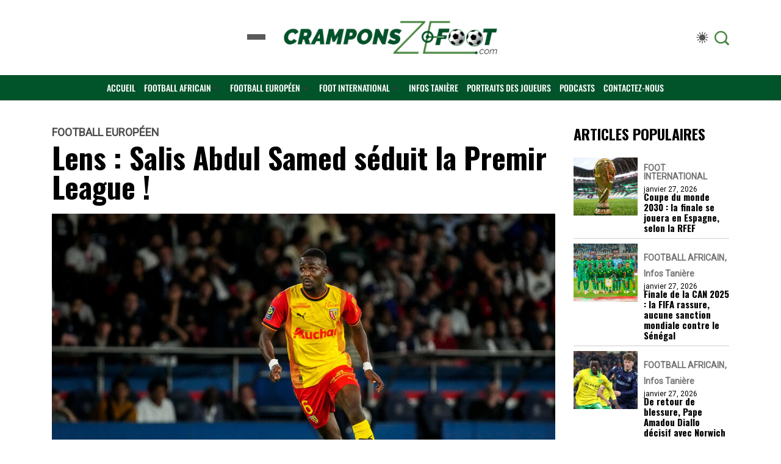

--- FILE ---
content_type: text/html; charset=UTF-8
request_url: https://cramponszefoot.com/lens-salis-abdul-samed-seduit-la-premir-league/
body_size: 20655
content:
<!DOCTYPE html>
  <html lang="fr-FR"> 
    <head>
        <meta charset="UTF-8">
        <meta name="viewport" content="width=device-width, initial-scale=1, maximum-scale=1">
		<title>Lens : Salis Abdul Samed séduit la Premir League ! &#8211; Crampons Ze Foot</title>
<meta name='robots' content='max-image-preview:large' />
<link rel='dns-prefetch' href='//fonts.googleapis.com' />
<link rel="alternate" type="application/rss+xml" title="Crampons Ze Foot &raquo; Flux" href="https://cramponszefoot.com/feed/" />
<link rel="alternate" type="application/rss+xml" title="Crampons Ze Foot &raquo; Flux des commentaires" href="https://cramponszefoot.com/comments/feed/" />
<link rel="alternate" type="application/rss+xml" title="Crampons Ze Foot &raquo; Lens : Salis Abdul Samed séduit la Premir League ! Flux des commentaires" href="https://cramponszefoot.com/lens-salis-abdul-samed-seduit-la-premir-league/feed/" />
<link rel="alternate" title="oEmbed (JSON)" type="application/json+oembed" href="https://cramponszefoot.com/wp-json/oembed/1.0/embed?url=https%3A%2F%2Fcramponszefoot.com%2Flens-salis-abdul-samed-seduit-la-premir-league%2F" />
<link rel="alternate" title="oEmbed (XML)" type="text/xml+oembed" href="https://cramponszefoot.com/wp-json/oembed/1.0/embed?url=https%3A%2F%2Fcramponszefoot.com%2Flens-salis-abdul-samed-seduit-la-premir-league%2F&#038;format=xml" />
<style id='wp-img-auto-sizes-contain-inline-css' type='text/css'>
img:is([sizes=auto i],[sizes^="auto," i]){contain-intrinsic-size:3000px 1500px}
/*# sourceURL=wp-img-auto-sizes-contain-inline-css */
</style>
<style id='wp-emoji-styles-inline-css' type='text/css'>

	img.wp-smiley, img.emoji {
		display: inline !important;
		border: none !important;
		box-shadow: none !important;
		height: 1em !important;
		width: 1em !important;
		margin: 0 0.07em !important;
		vertical-align: -0.1em !important;
		background: none !important;
		padding: 0 !important;
	}
/*# sourceURL=wp-emoji-styles-inline-css */
</style>
<link rel='stylesheet' id='wp-block-library-css' href='https://cramponszefoot.com/wp-includes/css/dist/block-library/style.min.css?ver=6.9' type='text/css' media='all' />
<style id='wp-block-image-inline-css' type='text/css'>
.wp-block-image>a,.wp-block-image>figure>a{display:inline-block}.wp-block-image img{box-sizing:border-box;height:auto;max-width:100%;vertical-align:bottom}@media not (prefers-reduced-motion){.wp-block-image img.hide{visibility:hidden}.wp-block-image img.show{animation:show-content-image .4s}}.wp-block-image[style*=border-radius] img,.wp-block-image[style*=border-radius]>a{border-radius:inherit}.wp-block-image.has-custom-border img{box-sizing:border-box}.wp-block-image.aligncenter{text-align:center}.wp-block-image.alignfull>a,.wp-block-image.alignwide>a{width:100%}.wp-block-image.alignfull img,.wp-block-image.alignwide img{height:auto;width:100%}.wp-block-image .aligncenter,.wp-block-image .alignleft,.wp-block-image .alignright,.wp-block-image.aligncenter,.wp-block-image.alignleft,.wp-block-image.alignright{display:table}.wp-block-image .aligncenter>figcaption,.wp-block-image .alignleft>figcaption,.wp-block-image .alignright>figcaption,.wp-block-image.aligncenter>figcaption,.wp-block-image.alignleft>figcaption,.wp-block-image.alignright>figcaption{caption-side:bottom;display:table-caption}.wp-block-image .alignleft{float:left;margin:.5em 1em .5em 0}.wp-block-image .alignright{float:right;margin:.5em 0 .5em 1em}.wp-block-image .aligncenter{margin-left:auto;margin-right:auto}.wp-block-image :where(figcaption){margin-bottom:1em;margin-top:.5em}.wp-block-image.is-style-circle-mask img{border-radius:9999px}@supports ((-webkit-mask-image:none) or (mask-image:none)) or (-webkit-mask-image:none){.wp-block-image.is-style-circle-mask img{border-radius:0;-webkit-mask-image:url('data:image/svg+xml;utf8,<svg viewBox="0 0 100 100" xmlns="http://www.w3.org/2000/svg"><circle cx="50" cy="50" r="50"/></svg>');mask-image:url('data:image/svg+xml;utf8,<svg viewBox="0 0 100 100" xmlns="http://www.w3.org/2000/svg"><circle cx="50" cy="50" r="50"/></svg>');mask-mode:alpha;-webkit-mask-position:center;mask-position:center;-webkit-mask-repeat:no-repeat;mask-repeat:no-repeat;-webkit-mask-size:contain;mask-size:contain}}:root :where(.wp-block-image.is-style-rounded img,.wp-block-image .is-style-rounded img){border-radius:9999px}.wp-block-image figure{margin:0}.wp-lightbox-container{display:flex;flex-direction:column;position:relative}.wp-lightbox-container img{cursor:zoom-in}.wp-lightbox-container img:hover+button{opacity:1}.wp-lightbox-container button{align-items:center;backdrop-filter:blur(16px) saturate(180%);background-color:#5a5a5a40;border:none;border-radius:4px;cursor:zoom-in;display:flex;height:20px;justify-content:center;opacity:0;padding:0;position:absolute;right:16px;text-align:center;top:16px;width:20px;z-index:100}@media not (prefers-reduced-motion){.wp-lightbox-container button{transition:opacity .2s ease}}.wp-lightbox-container button:focus-visible{outline:3px auto #5a5a5a40;outline:3px auto -webkit-focus-ring-color;outline-offset:3px}.wp-lightbox-container button:hover{cursor:pointer;opacity:1}.wp-lightbox-container button:focus{opacity:1}.wp-lightbox-container button:focus,.wp-lightbox-container button:hover,.wp-lightbox-container button:not(:hover):not(:active):not(.has-background){background-color:#5a5a5a40;border:none}.wp-lightbox-overlay{box-sizing:border-box;cursor:zoom-out;height:100vh;left:0;overflow:hidden;position:fixed;top:0;visibility:hidden;width:100%;z-index:100000}.wp-lightbox-overlay .close-button{align-items:center;cursor:pointer;display:flex;justify-content:center;min-height:40px;min-width:40px;padding:0;position:absolute;right:calc(env(safe-area-inset-right) + 16px);top:calc(env(safe-area-inset-top) + 16px);z-index:5000000}.wp-lightbox-overlay .close-button:focus,.wp-lightbox-overlay .close-button:hover,.wp-lightbox-overlay .close-button:not(:hover):not(:active):not(.has-background){background:none;border:none}.wp-lightbox-overlay .lightbox-image-container{height:var(--wp--lightbox-container-height);left:50%;overflow:hidden;position:absolute;top:50%;transform:translate(-50%,-50%);transform-origin:top left;width:var(--wp--lightbox-container-width);z-index:9999999999}.wp-lightbox-overlay .wp-block-image{align-items:center;box-sizing:border-box;display:flex;height:100%;justify-content:center;margin:0;position:relative;transform-origin:0 0;width:100%;z-index:3000000}.wp-lightbox-overlay .wp-block-image img{height:var(--wp--lightbox-image-height);min-height:var(--wp--lightbox-image-height);min-width:var(--wp--lightbox-image-width);width:var(--wp--lightbox-image-width)}.wp-lightbox-overlay .wp-block-image figcaption{display:none}.wp-lightbox-overlay button{background:none;border:none}.wp-lightbox-overlay .scrim{background-color:#fff;height:100%;opacity:.9;position:absolute;width:100%;z-index:2000000}.wp-lightbox-overlay.active{visibility:visible}@media not (prefers-reduced-motion){.wp-lightbox-overlay.active{animation:turn-on-visibility .25s both}.wp-lightbox-overlay.active img{animation:turn-on-visibility .35s both}.wp-lightbox-overlay.show-closing-animation:not(.active){animation:turn-off-visibility .35s both}.wp-lightbox-overlay.show-closing-animation:not(.active) img{animation:turn-off-visibility .25s both}.wp-lightbox-overlay.zoom.active{animation:none;opacity:1;visibility:visible}.wp-lightbox-overlay.zoom.active .lightbox-image-container{animation:lightbox-zoom-in .4s}.wp-lightbox-overlay.zoom.active .lightbox-image-container img{animation:none}.wp-lightbox-overlay.zoom.active .scrim{animation:turn-on-visibility .4s forwards}.wp-lightbox-overlay.zoom.show-closing-animation:not(.active){animation:none}.wp-lightbox-overlay.zoom.show-closing-animation:not(.active) .lightbox-image-container{animation:lightbox-zoom-out .4s}.wp-lightbox-overlay.zoom.show-closing-animation:not(.active) .lightbox-image-container img{animation:none}.wp-lightbox-overlay.zoom.show-closing-animation:not(.active) .scrim{animation:turn-off-visibility .4s forwards}}@keyframes show-content-image{0%{visibility:hidden}99%{visibility:hidden}to{visibility:visible}}@keyframes turn-on-visibility{0%{opacity:0}to{opacity:1}}@keyframes turn-off-visibility{0%{opacity:1;visibility:visible}99%{opacity:0;visibility:visible}to{opacity:0;visibility:hidden}}@keyframes lightbox-zoom-in{0%{transform:translate(calc((-100vw + var(--wp--lightbox-scrollbar-width))/2 + var(--wp--lightbox-initial-left-position)),calc(-50vh + var(--wp--lightbox-initial-top-position))) scale(var(--wp--lightbox-scale))}to{transform:translate(-50%,-50%) scale(1)}}@keyframes lightbox-zoom-out{0%{transform:translate(-50%,-50%) scale(1);visibility:visible}99%{visibility:visible}to{transform:translate(calc((-100vw + var(--wp--lightbox-scrollbar-width))/2 + var(--wp--lightbox-initial-left-position)),calc(-50vh + var(--wp--lightbox-initial-top-position))) scale(var(--wp--lightbox-scale));visibility:hidden}}
/*# sourceURL=https://cramponszefoot.com/wp-includes/blocks/image/style.min.css */
</style>
<style id='wp-block-image-theme-inline-css' type='text/css'>
:root :where(.wp-block-image figcaption){color:#555;font-size:13px;text-align:center}.is-dark-theme :root :where(.wp-block-image figcaption){color:#ffffffa6}.wp-block-image{margin:0 0 1em}
/*# sourceURL=https://cramponszefoot.com/wp-includes/blocks/image/theme.min.css */
</style>
<link rel='stylesheet' id='wc-blocks-style-css' href='https://cramponszefoot.com/wp-content/plugins/woocommerce/assets/client/blocks/wc-blocks.css?ver=wc-9.8.6' type='text/css' media='all' />
<style id='global-styles-inline-css' type='text/css'>
:root{--wp--preset--aspect-ratio--square: 1;--wp--preset--aspect-ratio--4-3: 4/3;--wp--preset--aspect-ratio--3-4: 3/4;--wp--preset--aspect-ratio--3-2: 3/2;--wp--preset--aspect-ratio--2-3: 2/3;--wp--preset--aspect-ratio--16-9: 16/9;--wp--preset--aspect-ratio--9-16: 9/16;--wp--preset--color--black: #000000;--wp--preset--color--cyan-bluish-gray: #abb8c3;--wp--preset--color--white: #ffffff;--wp--preset--color--pale-pink: #f78da7;--wp--preset--color--vivid-red: #cf2e2e;--wp--preset--color--luminous-vivid-orange: #ff6900;--wp--preset--color--luminous-vivid-amber: #fcb900;--wp--preset--color--light-green-cyan: #7bdcb5;--wp--preset--color--vivid-green-cyan: #00d084;--wp--preset--color--pale-cyan-blue: #8ed1fc;--wp--preset--color--vivid-cyan-blue: #0693e3;--wp--preset--color--vivid-purple: #9b51e0;--wp--preset--gradient--vivid-cyan-blue-to-vivid-purple: linear-gradient(135deg,rgb(6,147,227) 0%,rgb(155,81,224) 100%);--wp--preset--gradient--light-green-cyan-to-vivid-green-cyan: linear-gradient(135deg,rgb(122,220,180) 0%,rgb(0,208,130) 100%);--wp--preset--gradient--luminous-vivid-amber-to-luminous-vivid-orange: linear-gradient(135deg,rgb(252,185,0) 0%,rgb(255,105,0) 100%);--wp--preset--gradient--luminous-vivid-orange-to-vivid-red: linear-gradient(135deg,rgb(255,105,0) 0%,rgb(207,46,46) 100%);--wp--preset--gradient--very-light-gray-to-cyan-bluish-gray: linear-gradient(135deg,rgb(238,238,238) 0%,rgb(169,184,195) 100%);--wp--preset--gradient--cool-to-warm-spectrum: linear-gradient(135deg,rgb(74,234,220) 0%,rgb(151,120,209) 20%,rgb(207,42,186) 40%,rgb(238,44,130) 60%,rgb(251,105,98) 80%,rgb(254,248,76) 100%);--wp--preset--gradient--blush-light-purple: linear-gradient(135deg,rgb(255,206,236) 0%,rgb(152,150,240) 100%);--wp--preset--gradient--blush-bordeaux: linear-gradient(135deg,rgb(254,205,165) 0%,rgb(254,45,45) 50%,rgb(107,0,62) 100%);--wp--preset--gradient--luminous-dusk: linear-gradient(135deg,rgb(255,203,112) 0%,rgb(199,81,192) 50%,rgb(65,88,208) 100%);--wp--preset--gradient--pale-ocean: linear-gradient(135deg,rgb(255,245,203) 0%,rgb(182,227,212) 50%,rgb(51,167,181) 100%);--wp--preset--gradient--electric-grass: linear-gradient(135deg,rgb(202,248,128) 0%,rgb(113,206,126) 100%);--wp--preset--gradient--midnight: linear-gradient(135deg,rgb(2,3,129) 0%,rgb(40,116,252) 100%);--wp--preset--font-size--small: 13px;--wp--preset--font-size--medium: 20px;--wp--preset--font-size--large: 36px;--wp--preset--font-size--x-large: 42px;--wp--preset--spacing--20: 0.44rem;--wp--preset--spacing--30: 0.67rem;--wp--preset--spacing--40: 1rem;--wp--preset--spacing--50: 1.5rem;--wp--preset--spacing--60: 2.25rem;--wp--preset--spacing--70: 3.38rem;--wp--preset--spacing--80: 5.06rem;--wp--preset--shadow--natural: 6px 6px 9px rgba(0, 0, 0, 0.2);--wp--preset--shadow--deep: 12px 12px 50px rgba(0, 0, 0, 0.4);--wp--preset--shadow--sharp: 6px 6px 0px rgba(0, 0, 0, 0.2);--wp--preset--shadow--outlined: 6px 6px 0px -3px rgb(255, 255, 255), 6px 6px rgb(0, 0, 0);--wp--preset--shadow--crisp: 6px 6px 0px rgb(0, 0, 0);}:where(.is-layout-flex){gap: 0.5em;}:where(.is-layout-grid){gap: 0.5em;}body .is-layout-flex{display: flex;}.is-layout-flex{flex-wrap: wrap;align-items: center;}.is-layout-flex > :is(*, div){margin: 0;}body .is-layout-grid{display: grid;}.is-layout-grid > :is(*, div){margin: 0;}:where(.wp-block-columns.is-layout-flex){gap: 2em;}:where(.wp-block-columns.is-layout-grid){gap: 2em;}:where(.wp-block-post-template.is-layout-flex){gap: 1.25em;}:where(.wp-block-post-template.is-layout-grid){gap: 1.25em;}.has-black-color{color: var(--wp--preset--color--black) !important;}.has-cyan-bluish-gray-color{color: var(--wp--preset--color--cyan-bluish-gray) !important;}.has-white-color{color: var(--wp--preset--color--white) !important;}.has-pale-pink-color{color: var(--wp--preset--color--pale-pink) !important;}.has-vivid-red-color{color: var(--wp--preset--color--vivid-red) !important;}.has-luminous-vivid-orange-color{color: var(--wp--preset--color--luminous-vivid-orange) !important;}.has-luminous-vivid-amber-color{color: var(--wp--preset--color--luminous-vivid-amber) !important;}.has-light-green-cyan-color{color: var(--wp--preset--color--light-green-cyan) !important;}.has-vivid-green-cyan-color{color: var(--wp--preset--color--vivid-green-cyan) !important;}.has-pale-cyan-blue-color{color: var(--wp--preset--color--pale-cyan-blue) !important;}.has-vivid-cyan-blue-color{color: var(--wp--preset--color--vivid-cyan-blue) !important;}.has-vivid-purple-color{color: var(--wp--preset--color--vivid-purple) !important;}.has-black-background-color{background-color: var(--wp--preset--color--black) !important;}.has-cyan-bluish-gray-background-color{background-color: var(--wp--preset--color--cyan-bluish-gray) !important;}.has-white-background-color{background-color: var(--wp--preset--color--white) !important;}.has-pale-pink-background-color{background-color: var(--wp--preset--color--pale-pink) !important;}.has-vivid-red-background-color{background-color: var(--wp--preset--color--vivid-red) !important;}.has-luminous-vivid-orange-background-color{background-color: var(--wp--preset--color--luminous-vivid-orange) !important;}.has-luminous-vivid-amber-background-color{background-color: var(--wp--preset--color--luminous-vivid-amber) !important;}.has-light-green-cyan-background-color{background-color: var(--wp--preset--color--light-green-cyan) !important;}.has-vivid-green-cyan-background-color{background-color: var(--wp--preset--color--vivid-green-cyan) !important;}.has-pale-cyan-blue-background-color{background-color: var(--wp--preset--color--pale-cyan-blue) !important;}.has-vivid-cyan-blue-background-color{background-color: var(--wp--preset--color--vivid-cyan-blue) !important;}.has-vivid-purple-background-color{background-color: var(--wp--preset--color--vivid-purple) !important;}.has-black-border-color{border-color: var(--wp--preset--color--black) !important;}.has-cyan-bluish-gray-border-color{border-color: var(--wp--preset--color--cyan-bluish-gray) !important;}.has-white-border-color{border-color: var(--wp--preset--color--white) !important;}.has-pale-pink-border-color{border-color: var(--wp--preset--color--pale-pink) !important;}.has-vivid-red-border-color{border-color: var(--wp--preset--color--vivid-red) !important;}.has-luminous-vivid-orange-border-color{border-color: var(--wp--preset--color--luminous-vivid-orange) !important;}.has-luminous-vivid-amber-border-color{border-color: var(--wp--preset--color--luminous-vivid-amber) !important;}.has-light-green-cyan-border-color{border-color: var(--wp--preset--color--light-green-cyan) !important;}.has-vivid-green-cyan-border-color{border-color: var(--wp--preset--color--vivid-green-cyan) !important;}.has-pale-cyan-blue-border-color{border-color: var(--wp--preset--color--pale-cyan-blue) !important;}.has-vivid-cyan-blue-border-color{border-color: var(--wp--preset--color--vivid-cyan-blue) !important;}.has-vivid-purple-border-color{border-color: var(--wp--preset--color--vivid-purple) !important;}.has-vivid-cyan-blue-to-vivid-purple-gradient-background{background: var(--wp--preset--gradient--vivid-cyan-blue-to-vivid-purple) !important;}.has-light-green-cyan-to-vivid-green-cyan-gradient-background{background: var(--wp--preset--gradient--light-green-cyan-to-vivid-green-cyan) !important;}.has-luminous-vivid-amber-to-luminous-vivid-orange-gradient-background{background: var(--wp--preset--gradient--luminous-vivid-amber-to-luminous-vivid-orange) !important;}.has-luminous-vivid-orange-to-vivid-red-gradient-background{background: var(--wp--preset--gradient--luminous-vivid-orange-to-vivid-red) !important;}.has-very-light-gray-to-cyan-bluish-gray-gradient-background{background: var(--wp--preset--gradient--very-light-gray-to-cyan-bluish-gray) !important;}.has-cool-to-warm-spectrum-gradient-background{background: var(--wp--preset--gradient--cool-to-warm-spectrum) !important;}.has-blush-light-purple-gradient-background{background: var(--wp--preset--gradient--blush-light-purple) !important;}.has-blush-bordeaux-gradient-background{background: var(--wp--preset--gradient--blush-bordeaux) !important;}.has-luminous-dusk-gradient-background{background: var(--wp--preset--gradient--luminous-dusk) !important;}.has-pale-ocean-gradient-background{background: var(--wp--preset--gradient--pale-ocean) !important;}.has-electric-grass-gradient-background{background: var(--wp--preset--gradient--electric-grass) !important;}.has-midnight-gradient-background{background: var(--wp--preset--gradient--midnight) !important;}.has-small-font-size{font-size: var(--wp--preset--font-size--small) !important;}.has-medium-font-size{font-size: var(--wp--preset--font-size--medium) !important;}.has-large-font-size{font-size: var(--wp--preset--font-size--large) !important;}.has-x-large-font-size{font-size: var(--wp--preset--font-size--x-large) !important;}
/*# sourceURL=global-styles-inline-css */
</style>

<style id='classic-theme-styles-inline-css' type='text/css'>
/*! This file is auto-generated */
.wp-block-button__link{color:#fff;background-color:#32373c;border-radius:9999px;box-shadow:none;text-decoration:none;padding:calc(.667em + 2px) calc(1.333em + 2px);font-size:1.125em}.wp-block-file__button{background:#32373c;color:#fff;text-decoration:none}
/*# sourceURL=/wp-includes/css/classic-themes.min.css */
</style>
<link rel='stylesheet' id='wordroid-css' href='https://cramponszefoot.com/wp-content/plugins/WorDroid-Plugin-master/public/css/wordroid-public.css?ver=1.0.0' type='text/css' media='all' />
<link rel='stylesheet' id='woocommerce-layout-css' href='https://cramponszefoot.com/wp-content/plugins/woocommerce/assets/css/woocommerce-layout.css?ver=9.8.6' type='text/css' media='all' />
<link rel='stylesheet' id='woocommerce-smallscreen-css' href='https://cramponszefoot.com/wp-content/plugins/woocommerce/assets/css/woocommerce-smallscreen.css?ver=9.8.6' type='text/css' media='only screen and (max-width: 768px)' />
<link rel='stylesheet' id='woocommerce-general-css' href='https://cramponszefoot.com/wp-content/plugins/woocommerce/assets/css/woocommerce.css?ver=9.8.6' type='text/css' media='all' />
<style id='woocommerce-inline-inline-css' type='text/css'>
.woocommerce form .form-row .required { visibility: visible; }
/*# sourceURL=woocommerce-inline-inline-css */
</style>
<link rel='stylesheet' id='wordroid4-css' href='https://cramponszefoot.com/wp-content/plugins/wordroid-4-plugin/public/css/wordroid4-public.css?ver=2.0.0' type='text/css' media='all' />
<link rel='stylesheet' id='brands-styles-css' href='https://cramponszefoot.com/wp-content/plugins/woocommerce/assets/css/brands.css?ver=9.8.6' type='text/css' media='all' />
<link rel='stylesheet' id='font-awesome-lib-css' href='https://cramponszefoot.com/wp-content/themes/vibenews/assets/css/font-awesome.css?ver=6.9' type='text/css' media='all' />
<link rel='stylesheet' id='icon-font-css' href='https://cramponszefoot.com/wp-content/themes/vibenews/assets/css/icon-font.css?ver=6.9' type='text/css' media='all' />
<link rel='stylesheet' id='remix-icon-css' href='https://cramponszefoot.com/wp-content/themes/vibenews/assets/css/remixicon.css?ver=6.9' type='text/css' media='all' />
<link rel='stylesheet' id='animate-css' href='https://cramponszefoot.com/wp-content/themes/vibenews/assets/css/animate.css?ver=6.9' type='text/css' media='all' />
<link rel='stylesheet' id='magnific-popup-css' href='https://cramponszefoot.com/wp-content/themes/vibenews/assets/css/magnific-popup.css?ver=6.9' type='text/css' media='all' />
<link rel='stylesheet' id='owl-carousel-css' href='https://cramponszefoot.com/wp-content/themes/vibenews/assets/css/owl.carousel.min.css?ver=6.9' type='text/css' media='all' />
<link rel='stylesheet' id='owl-theme-css' href='https://cramponszefoot.com/wp-content/themes/vibenews/assets/css/owl.theme.min.css?ver=6.9' type='text/css' media='all' />
<link rel='stylesheet' id='slick-css' href='https://cramponszefoot.com/wp-content/themes/vibenews/assets/css/slick.css?ver=6.9' type='text/css' media='all' />
<link rel='stylesheet' id='slicknav-css' href='https://cramponszefoot.com/wp-content/themes/vibenews/assets/css/slicknav.css?ver=6.9' type='text/css' media='all' />
<link rel='stylesheet' id='swiper-css' href='https://cramponszefoot.com/wp-content/plugins/elementor/assets/lib/swiper/v8/css/swiper.min.css?ver=8.4.5' type='text/css' media='all' />
<link rel='stylesheet' id='flickity-css' href='https://cramponszefoot.com/wp-content/themes/vibenews/assets/css/flickity.min.css?ver=6.9' type='text/css' media='all' />
<link rel='stylesheet' id='bootstrap-css' href='https://cramponszefoot.com/wp-content/themes/vibenews/assets/css/bootstrap.min.css?ver=4.0' type='text/css' media='all' />
<link rel='stylesheet' id='theme-fonts-css' href='https://cramponszefoot.com/wp-content/themes/vibenews/assets/css/theme-fonts.css?ver=1.0' type='text/css' media='all' />
<link rel='stylesheet' id='vibenews-main-css' href='https://cramponszefoot.com/wp-content/themes/vibenews/assets/css/main.css?ver=6.9' type='text/css' media='all' />
<link rel='stylesheet' id='vibenews-responsive-css' href='https://cramponszefoot.com/wp-content/themes/vibenews/assets/css/responsive.css?ver=6.9' type='text/css' media='all' />
<link rel='stylesheet' id='vibenews-style-css' href='https://cramponszefoot.com/wp-content/themes/vibenews-child/style.css?ver=6.9' type='text/css' media='all' />
<link rel='stylesheet' id='vibenews-custom-style-css' href='https://cramponszefoot.com/wp-content/themes/vibenews/assets/css/custom-style.css?ver=6.9' type='text/css' media='all' />
<style id='vibenews-custom-style-inline-css' type='text/css'>
.lv-header-bar-1 .panel-bar-box:hover .lv-header-bar-line, .backto, .wp-block-search .wp-block-search__button, .nav-menu-wrapper .mainmenu ul>li:hover>a::before, .video-play-icon-wrap a {background-color: #55af50!important;}.search-icon.theme-search-custom-iconn:hover, .nav-menu-wrapper .mainmenu ul>li.menu-item-has-children>a:hover:after {color: #55af50!important;}.wp-block-search .wp-block-search__button, #theme-serach-box_Inner .theme-serach-box_inner_wrapper input {border-color: #55af50!important;}.backto:hover, .widget_block.widget_search .wp-block-search__button:hover, .see-all-btn a:hover, .theme-latest-post-block-wrapper .post-time-box:before, .news_tab_Block .nav-tabs .nav-link.active, .blog-sidebar .widget ul li::before, .main-container .theme-pagination-style ul.page-numbers li span.current, .main-container .theme-pagination-style ul.page-numbers li a.page-numbers:hover, .blog-post-comment .comment-respond .comment-form .btn-comments:hover, .woocommerce ul.products li.product .add_to_cart_button, .woocommerce-page ul.products li.product .add_to_cart_button, .wc-block-product-search .wc-block-product-search__button, .woocommerce span.onsale, .woocommerce-mini-cart__buttons a.button.wc-forward, .woocommerce-mini-cart__buttons a.button.checkout:hover, nav.wc-pagination ul.page-pagination li span.current, nav.wc-pagination ul.page-pagination li a.page-numbers:hover, .woocommerce #respond input#submit.alt, .woocommerce a.button.alt, .woocommerce button.button.alt, .woocommerce input.button.alt, .woocommerce #respond input#submit, .woocommerce a.button, .woocommerce input.button, .woocommerce button.button.alt.disabled {background-color: #4b8842!important;}.see-all-btn a, .main-container .theme-pagination-style ul.page-numbers li i, .blog-details-content ul li::marker, .theme_blog_nav_Label, .theme_blog_nav_Title a:hover, .blog-post-comment .comment-respond .comment-form .btn-comments, .blog-post-comment .comment-respond p.logged-in-as a, .woocommerce ul.products li.product .woocommerce-loop-product__title a:hover, .woocommerce-page ul.products li.product .woocommerce-loop-product__title a:hover, .woocommerce-info a.showcoupon, .woocommerce-info:before {color: #4b8842!important;}.widget_block.widget_search .wp-block-search__button:hover, .see-all-btn a, .main-container .theme-pagination-style ul.page-numbers li span.current, .main-container .theme-pagination-style ul.page-numbers li a.page-numbers:hover, .blog-post-comment .comment-respond .comment-form .btn-comments, nav.wc-pagination ul.page-pagination li span.current, nav.wc-pagination ul.page-pagination li a.page-numbers:hover, .woocommerce-info {border-color: #4b8842!important;}
					.cat-item-402 span.post_count {background-color : #ffbc00 !important;} 
				
					.cat-item-396 span.post_count {background-color : #ffbc00 !important;} 
				
					.cat-item-390 span.post_count {background-color : #ffbc00 !important;} 
				
					.cat-item-383 span.post_count {background-color : #ffbc00 !important;} 
				
					.cat-item-392 span.post_count {background-color : #ffbc00 !important;} 
				
					.cat-item-334 span.post_count {background-color : #FFFFFF !important;} 
				
					.cat-item-389 span.post_count {background-color : #ffbc00 !important;} 
				
					.cat-item-391 span.post_count {background-color : #ffbc00 !important;} 
				
					.cat-item-388 span.post_count {background-color : #ffbc00 !important;} 
				
					.cat-item-405 span.post_count {background-color : #ffbc00 !important;} 
				
					.cat-item-1 span.post_count {background-color : #FFFFFF !important;} 
				
					.cat-item-333 span.post_count {background-color : #ffbc00 !important;} 
				
					.cat-item-325 span.post_count {background-color : #ffbc00 !important;} 
				
					.cat-item-384 span.post_count {background-color : #ffbc00 !important;} 
				
					.cat-item-394 span.post_count {background-color : #ffbc00 !important;} 
				
					.cat-item-395 span.post_count {background-color : #ffbc00 !important;} 
				
					.cat-item-401 span.post_count {background-color : #ffbc00 !important;} 
				
					.cat-item-387 span.post_count {background-color : #ffbc00 !important;} 
				
					.cat-item-385 span.post_count {background-color : #ffbc00 !important;} 
				
					.cat-item-386 span.post_count {background-color : #ffbc00 !important;} 
				
					.cat-item-393 span.post_count {background-color : #ffbc00 !important;} 
				
					.cat-item-397 span.post_count {background-color : #ffbc00 !important;} 
				
/*# sourceURL=vibenews-custom-style-inline-css */
</style>
<link rel='stylesheet' id='vibenews-woocommerce-style-css' href='https://cramponszefoot.com/wp-content/themes/vibenews/assets/css/woocommerce.css?ver=6.9' type='text/css' media='all' />
<link rel='stylesheet' id='vibenews-child-style-css' href='https://cramponszefoot.com/wp-content/themes/vibenews-child/style.css' type='text/css' media='all' />
<link rel='stylesheet' id='csf-google-web-fonts-css' href='//fonts.googleapis.com/css?family=Roboto:400%7COswald:700&#038;subset=latin-ext&#038;display=swap' type='text/css' media='all' />
<script type="text/javascript" src="https://cramponszefoot.com/wp-includes/js/jquery/jquery.min.js?ver=3.7.1" id="jquery-core-js"></script>
<script type="text/javascript" src="https://cramponszefoot.com/wp-includes/js/jquery/jquery-migrate.min.js?ver=3.4.1" id="jquery-migrate-js"></script>
<script type="text/javascript" src="https://cramponszefoot.com/wp-content/plugins/WorDroid-Plugin-master/public/js/wordroid-public.js?ver=1.0.0" id="wordroid-js"></script>
<script type="text/javascript" src="https://cramponszefoot.com/wp-content/plugins/woocommerce/assets/js/jquery-blockui/jquery.blockUI.min.js?ver=2.7.0-wc.9.8.6" id="jquery-blockui-js" defer="defer" data-wp-strategy="defer"></script>
<script type="text/javascript" id="wc-add-to-cart-js-extra">
/* <![CDATA[ */
var wc_add_to_cart_params = {"ajax_url":"/wp-admin/admin-ajax.php","wc_ajax_url":"/?wc-ajax=%%endpoint%%","i18n_view_cart":"Voir le panier","cart_url":"https://cramponszefoot.com","is_cart":"","cart_redirect_after_add":"no"};
//# sourceURL=wc-add-to-cart-js-extra
/* ]]> */
</script>
<script type="text/javascript" src="https://cramponszefoot.com/wp-content/plugins/woocommerce/assets/js/frontend/add-to-cart.min.js?ver=9.8.6" id="wc-add-to-cart-js" defer="defer" data-wp-strategy="defer"></script>
<script type="text/javascript" src="https://cramponszefoot.com/wp-content/plugins/woocommerce/assets/js/js-cookie/js.cookie.min.js?ver=2.1.4-wc.9.8.6" id="js-cookie-js" defer="defer" data-wp-strategy="defer"></script>
<script type="text/javascript" id="woocommerce-js-extra">
/* <![CDATA[ */
var woocommerce_params = {"ajax_url":"/wp-admin/admin-ajax.php","wc_ajax_url":"/?wc-ajax=%%endpoint%%","i18n_password_show":"Afficher le mot de passe","i18n_password_hide":"Masquer le mot de passe"};
//# sourceURL=woocommerce-js-extra
/* ]]> */
</script>
<script type="text/javascript" src="https://cramponszefoot.com/wp-content/plugins/woocommerce/assets/js/frontend/woocommerce.min.js?ver=9.8.6" id="woocommerce-js" defer="defer" data-wp-strategy="defer"></script>
<script type="text/javascript" src="https://cramponszefoot.com/wp-content/plugins/wordroid-4-plugin/public/js/wordroid4-public.js?ver=2.0.0" id="wordroid4-js"></script>
<link rel="https://api.w.org/" href="https://cramponszefoot.com/wp-json/" /><link rel="alternate" title="JSON" type="application/json" href="https://cramponszefoot.com/wp-json/wp/v2/posts/179605" /><link rel="EditURI" type="application/rsd+xml" title="RSD" href="https://cramponszefoot.com/xmlrpc.php?rsd" />
<meta name="generator" content="WordPress 6.9" />
<meta name="generator" content="WooCommerce 9.8.6" />
<link rel="canonical" href="https://cramponszefoot.com/lens-salis-abdul-samed-seduit-la-premir-league/" />
<link rel='shortlink' href='https://cramponszefoot.com/?p=179605' />
	<noscript><style>.woocommerce-product-gallery{ opacity: 1 !important; }</style></noscript>
	<meta name="generator" content="Elementor 3.28.4; features: additional_custom_breakpoints, e_local_google_fonts; settings: css_print_method-external, google_font-enabled, font_display-swap">
			<style>
				.e-con.e-parent:nth-of-type(n+4):not(.e-lazyloaded):not(.e-no-lazyload),
				.e-con.e-parent:nth-of-type(n+4):not(.e-lazyloaded):not(.e-no-lazyload) * {
					background-image: none !important;
				}
				@media screen and (max-height: 1024px) {
					.e-con.e-parent:nth-of-type(n+3):not(.e-lazyloaded):not(.e-no-lazyload),
					.e-con.e-parent:nth-of-type(n+3):not(.e-lazyloaded):not(.e-no-lazyload) * {
						background-image: none !important;
					}
				}
				@media screen and (max-height: 640px) {
					.e-con.e-parent:nth-of-type(n+2):not(.e-lazyloaded):not(.e-no-lazyload),
					.e-con.e-parent:nth-of-type(n+2):not(.e-lazyloaded):not(.e-no-lazyload) * {
						background-image: none !important;
					}
				}
			</style>
						<meta name="theme-color" content="#212121">
			<style type="text/css">body{font-family:"Roboto";color:#555555;font-weight:normal;font-size:16px;line-height:26px;}h1{font-family:"Oswald";color:#000000;font-weight:700;font-size:42px;line-height:50px;}h2{font-family:"Oswald";color:#000000;font-weight:700;font-size:28px;line-height:36px;}h3{font-family:"Oswald";color:#000000;font-weight:700;font-size:24px;line-height:28px;}h4{font-family:"Oswald";color:#000000;font-weight:700;font-size:18px;line-height:28px;}h5{font-family:"Oswald";color:#000000;font-weight:700;font-size:14px;line-height:24px;}h6{font-family:"Oswald";color:#000000;font-weight:700;font-size:14px;line-height:28px;}.main-container.blog-spacing{padding-top:80px;padding-right:0px;padding-bottom:80px;padding-left:0px;}.main-container.cat-page-spacing{padding-top:80px;padding-right:0px;padding-bottom:80px;padding-left:0px;}.single-one-bwrap{padding-top:40px;padding-right:0px;padding-bottom:80px;padding-left:0px;}body{background-color:#fff;}body{color:#555555;}.theme-logo-area{background:#ffffff;}.lv-header-bar-line{background-color:#5A5A5A;}.search-icon.theme-search-custom-iconn{color:#46843e;}.mode-switcher{color:#555555;}footer.theme-footer-wrapper{background:#000000;}p.copyright-text{color:#797979;}body.page .main-container{padding-top:80px;padding-right:0px;padding-bottom:80px;padding-left:0px;}</style><link rel="icon" href="https://cramponszefoot.com/wp-content/uploads/2024/04/cropped-pourfavicon-32x32.png" sizes="32x32" />
<link rel="icon" href="https://cramponszefoot.com/wp-content/uploads/2024/04/cropped-pourfavicon-192x192.png" sizes="192x192" />
<link rel="apple-touch-icon" href="https://cramponszefoot.com/wp-content/uploads/2024/04/cropped-pourfavicon-180x180.png" />
<meta name="msapplication-TileImage" content="https://cramponszefoot.com/wp-content/uploads/2024/04/cropped-pourfavicon-270x270.png" />
      <script async src="https://pagead2.googlesyndication.com/pagead/js/adsbygoogle.js?client=ca-pub-2137030487632468"
     crossorigin="anonymous"></script>

    <link rel='stylesheet' id='so-css-vibenews-css' href='https://cramponszefoot.com/wp-content/uploads/so-css/so-css-vibenews.css?ver=1747414812' type='text/css' media='all' />
</head>
	
	
    <body class="wp-singular post-template-default single single-post postid-179605 single-format-standard wp-theme-vibenews wp-child-theme-vibenews-child theme-vibenews woocommerce-no-js sidebar-active woocommerce-active elementor-default elementor-kit-177575" >
		
		
		<!-- Theme Preloader -->
				
<div class="theme-loader-wrap">
	<div class="preloader">
		<div class="preloader-close">x</div>
		<div id="theme-preloader-style" class="theme-preloader-style">
			<div class="animation-preloader">
				<div class="spinner"></div>
				<div class="preloader-text">
				
										
					<span data-text-preloader="CRAMPONS-ZEFOOT" class="letters-loading">
					CRAMPONS-ZEFOOT					</span>
					
											
				</div>
			</div>  
		</div>
	</div>
</div>		
		<div class="body-inner-content">
      
			
<header id="theme-header-two" class="theme_header__main header-style-one custom-header-two">
    <div class="theme-logo-area">
        <div class="container">
            <div class="row align-items-center">
                <div class="col-lg-4 col-md-12">
                                        <div class="header_panel_nav_wrap">
                        <div class="lv-header-bar-1">
                            <div class="panel-bar-box">
                                <span class="lv-header-bar-line lv-header-bar-line-1"></span>
                                <span class="lv-header-bar-line lv-header-bar-line-2"></span>
                                <span class="lv-header-bar-line lv-header-bar-line-3"></span>
                            </div>
                        </div>
                    </div>
                                    </div>
                <div class="col-lg-4 col-md-12">
                    <div class="logo theme-logo">
                                                <a href="https://cramponszefoot.com/" class="logo">
                        <img class="img-fluid" src="https://cramponszefoot.com/wp-content/uploads/2024/04/logo-siteok-1.png" alt="">
                        </a>
                                            </div>
                </div>
                <div class="col-lg-4">
                    <div class="header-right-content text-right">

                                                    <div class="mode-switcher">
                                <i class="ifont mode-icon-change"></i>
                            </div>
                        
                        <div class="header_search_wrap">
                            <div class="search-icon theme-search-custom-iconn"><i class="icofont-search-1"></i></div>
                            <div id="theme-serach-box_Inner">
                                <div class="theme-serach-box_inner_wrapper d-flex align-items-center">
                                    <form role="search" method="get" id="searchform" class="search-form" action="https://cramponszefoot.com/">
                                        <div class="form-group">
                                            <input type="text" class="search-input" id="popup-search" value="" name="s" placeholder="Type keywords here....." required />
                                        </div>
                                        <button type="submit" id="serach-popup-btn-box" class="search-button submit-btn"><i class="icofont-search-1"></i></button>
                                    </form>
                                </div>
                            </div>
                        </div>
                    </div>
                </div>
            </div>
        </div>
    </div>
    <div class="theme-navigation-area">
        <div class="container">
            <div class="row align-items-center">
                <div class="col-lg-12">
                    <div class="nav-menu-wrapper">
                        <div class="nav-wrapp-one">
                            <div class="vibenews-responsive-menu"></div>
                            <div class="mainmenu">
                                <nav class="nav-main-wrap"><ul id="primary-menu" class="theme-main-menu"><li id="menu-item-180932" class="menu-item menu-item-type-post_type menu-item-object-page menu-item-home menu-item-180932"><a href="https://cramponszefoot.com/">Accueil</a></li>
<li id="menu-item-180442" class="menu-item menu-item-type-taxonomy menu-item-object-category menu-item-has-children menu-item-180442"><a href="https://cramponszefoot.com/category/football-africain/">FOOTBALL AFRICAIN</a>
<ul class="sub-menu">
	<li id="menu-item-180444" class="menu-item menu-item-type-taxonomy menu-item-object-category menu-item-180444"><a href="https://cramponszefoot.com/category/football-africain/program-championnat-l1/">Program Championnat L1</a></li>
	<li id="menu-item-180445" class="menu-item menu-item-type-taxonomy menu-item-object-category menu-item-180445"><a href="https://cramponszefoot.com/category/football-africain/resultats-des-matchs-l1/">Résultats des Matchs L1</a></li>
	<li id="menu-item-180446" class="menu-item menu-item-type-taxonomy menu-item-object-category menu-item-180446"><a href="https://cramponszefoot.com/category/football-africain/classement-ligue-1/">Classement Ligue 1</a></li>
	<li id="menu-item-180448" class="menu-item menu-item-type-taxonomy menu-item-object-category menu-item-180448"><a href="https://cramponszefoot.com/category/football-africain/points-de-presse/">Points de presse</a></li>
	<li id="menu-item-180450" class="menu-item menu-item-type-taxonomy menu-item-object-category menu-item-180450"><a href="https://cramponszefoot.com/category/football-africain/pic-of-the-day/">Pic of the day</a></li>
	<li id="menu-item-180451" class="menu-item menu-item-type-taxonomy menu-item-object-category menu-item-180451"><a href="https://cramponszefoot.com/category/football-africain/foot-afrique/">Foot Afrique</a></li>
	<li id="menu-item-180452" class="menu-item menu-item-type-taxonomy menu-item-object-category menu-item-180452"><a href="https://cramponszefoot.com/category/football-africain/eliminatoires/">Éliminatoires</a></li>
</ul>
</li>
<li id="menu-item-180443" class="menu-item menu-item-type-taxonomy menu-item-object-category current-post-ancestor current-menu-parent current-post-parent menu-item-has-children menu-item-180443"><a href="https://cramponszefoot.com/category/football-europeen/">FOOTBALL EUROPÉEN</a>
<ul class="sub-menu">
	<li id="menu-item-180453" class="menu-item menu-item-type-taxonomy menu-item-object-category menu-item-180453"><a href="https://cramponszefoot.com/category/football-europeen/champions-league/">Champions League</a></li>
	<li id="menu-item-180454" class="menu-item menu-item-type-taxonomy menu-item-object-category menu-item-180454"><a href="https://cramponszefoot.com/category/football-europeen/europa-league/">Europa League</a></li>
	<li id="menu-item-180455" class="menu-item menu-item-type-taxonomy menu-item-object-category menu-item-180455"><a href="https://cramponszefoot.com/category/football-europeen/champions-league/">Champions League</a></li>
	<li id="menu-item-180456" class="menu-item menu-item-type-taxonomy menu-item-object-category menu-item-180456"><a href="https://cramponszefoot.com/category/football-europeen/premier-league/">Premier League</a></li>
	<li id="menu-item-180457" class="menu-item menu-item-type-taxonomy menu-item-object-category menu-item-180457"><a href="https://cramponszefoot.com/category/football-europeen/liga/">Liga</a></li>
	<li id="menu-item-180458" class="menu-item menu-item-type-taxonomy menu-item-object-category menu-item-180458"><a href="https://cramponszefoot.com/category/football-europeen/ligue-1/">Ligue 1</a></li>
	<li id="menu-item-180459" class="menu-item menu-item-type-taxonomy menu-item-object-category menu-item-180459"><a href="https://cramponszefoot.com/category/football-europeen/bundesliga/">Bundesliga</a></li>
	<li id="menu-item-180460" class="menu-item menu-item-type-taxonomy menu-item-object-category menu-item-180460"><a href="https://cramponszefoot.com/category/football-europeen/seria-a/">Seria A</a></li>
	<li id="menu-item-180461" class="menu-item menu-item-type-taxonomy menu-item-object-category menu-item-180461"><a href="https://cramponszefoot.com/category/football-europeen/ligue-des-nations/">Ligue des Nations</a></li>
	<li id="menu-item-180462" class="menu-item menu-item-type-taxonomy menu-item-object-category menu-item-180462"><a href="https://cramponszefoot.com/category/football-europeen/euro-2024/">Euro 2024</a></li>
</ul>
</li>
<li id="menu-item-180469" class="menu-item menu-item-type-taxonomy menu-item-object-category menu-item-has-children menu-item-180469"><a href="https://cramponszefoot.com/category/foot-international/">FOOT INTERNATIONAL</a>
<ul class="sub-menu">
	<li id="menu-item-180463" class="menu-item menu-item-type-taxonomy menu-item-object-category menu-item-180463"><a href="https://cramponszefoot.com/category/foot-international/matchs-amicaux-date-fifa/">Matchs amicaux date FIFA</a></li>
	<li id="menu-item-180464" class="menu-item menu-item-type-taxonomy menu-item-object-category menu-item-180464"><a href="https://cramponszefoot.com/category/foot-international/beach-soccer/">Beach Soccer</a></li>
	<li id="menu-item-180465" class="menu-item menu-item-type-taxonomy menu-item-object-category menu-item-180465"><a href="https://cramponszefoot.com/category/foot-international/copa-america/">COPA AMERICA</a></li>
	<li id="menu-item-180466" class="menu-item menu-item-type-taxonomy menu-item-object-category menu-item-180466"><a href="https://cramponszefoot.com/category/foot-international/coupe-dasie/">COUPE D&rsquo;ASIE</a></li>
</ul>
</li>
<li id="menu-item-180447" class="menu-item menu-item-type-taxonomy menu-item-object-category menu-item-180447"><a href="https://cramponszefoot.com/category/football-africain/infos-taniere/">Infos Tanière</a></li>
<li id="menu-item-180449" class="menu-item menu-item-type-taxonomy menu-item-object-category menu-item-180449"><a href="https://cramponszefoot.com/category/football-africain/portraits-des-joueurs/">Portraits des joueurs</a></li>
<li id="menu-item-180954" class="menu-item menu-item-type-taxonomy menu-item-object-category menu-item-180954"><a href="https://cramponszefoot.com/category/podcasts/">PODCASTS</a></li>
<li id="menu-item-180933" class="menu-item menu-item-type-post_type menu-item-object-page menu-item-180933"><a href="https://cramponszefoot.com/contactez-nous/">Contactez-nous</a></li>
</ul></nav>                            </div>
                        </div>
                    </div>
                </div>
   
				
            </div>
			
			         <div class="header-user-wrap header-two-user-box">
                                            </div>
			
			
        </div>
    </div>
</header>
<!-- Panel Nav Content -->
<div class="vibenews-custom-panel-menu-wrapper">
    <div class="vibenews-custom-panel-box-wrap">
        <div class="vibenews-custom-panel-box-effect text-right">
            <div class="vibenews-custom-panel-close">
                <span class="vibenews-custom-panelclose-letter">Close<i class="ri-close-fill"></i></span>
            </div>
        </div>
        <div class="panel-nav-widgets-content-wrapper">
                        <div class="panel_nav_Widget">
                <div id="block-1" class="panel-widget widget widget_block widget_media_image"><figure class="wp-block-image size-full panel-wrapper-logo"><img decoding="async" src="https://cramponszefoot.com/wp-content/uploads/2024/04/logo-siteok-1.png" alt="" class="wp-image-15"/></figure></div><div id="vibenews_recent_post-2" class="panel-widget widget widget_vibenews_recent_post"><h4 class="widget-title">Recent Posts</h4>				
				<article class="post-small-list-wrap post-181764 post type-post status-publish format-standard has-post-thumbnail hentry category-foot-international">
			
				<div class="small-post-list-item-block">
					
					<div class="news-post-grid-thumbnail">
						<a href="https://cramponszefoot.com/coupe-du-monde-2030-la-finale-se-jouera-en-espagne-selon-la-rfef/" class="news-post-grid-thumbnail-wrap">
							<img src="https://cramponszefoot.com/wp-content/uploads/2026/01/football_coupe_du_monde_2022_finale_france_argentine_639d98520a2f0_0.jpg" alt="Coupe du monde 2030 : la finale se jouera en Espagne, selon la RFEF">
						</a>
					</div>
					
					<div class="news-post-grid-content grid-content-top small-post-list-inner">
					
						<div class="blog-post-meta-items post-block-meta-top">
							<div class="post-cat-box post-block-meta-cat">
							 
   
	 

	
	<a class="news-cat_Name" href="https://cramponszefoot.com/category/foot-international/">
		FOOT INTERNATIONAL	</a>
   
								</div>
							
							<div class="post-date-box post-block-meta-date">
							janvier 27, 2026							</div>

						</div>
						
						<h3 class="post-title">
							<a href="https://cramponszefoot.com/coupe-du-monde-2030-la-finale-se-jouera-en-espagne-selon-la-rfef/">Coupe du monde 2030 : la finale se jouera en Espagne, selon la RFEF</a>
						</h3>
					
						
					</div>
					
				</div>
			
			</article>
			
			

                				
				<article class="post-small-list-wrap post-181761 post type-post status-publish format-standard has-post-thumbnail hentry category-football-africain category-infos-taniere">
			
				<div class="small-post-list-item-block">
					
					<div class="news-post-grid-thumbnail">
						<a href="https://cramponszefoot.com/finale-de-la-can-2025-la-fifa-rassure-aucune-sanction-mondiale-contre-le-senegal/" class="news-post-grid-thumbnail-wrap">
							<img src="https://cramponszefoot.com/wp-content/uploads/2026/01/image-376-1024x723-1.webp" alt="Finale de la CAN 2025 : la FIFA rassure, aucune sanction mondiale contre le Sénégal">
						</a>
					</div>
					
					<div class="news-post-grid-content grid-content-top small-post-list-inner">
					
						<div class="blog-post-meta-items post-block-meta-top">
							<div class="post-cat-box post-block-meta-cat">
							 
   
	 

	
	<a class="news-cat_Name" href="https://cramponszefoot.com/category/football-africain/">
		FOOTBALL AFRICAIN	</a>
   
	
	<a class="news-cat_Name" href="https://cramponszefoot.com/category/football-africain/infos-taniere/">
		Infos Tanière	</a>
   
								</div>
							
							<div class="post-date-box post-block-meta-date">
							janvier 27, 2026							</div>

						</div>
						
						<h3 class="post-title">
							<a href="https://cramponszefoot.com/finale-de-la-can-2025-la-fifa-rassure-aucune-sanction-mondiale-contre-le-senegal/">Finale de la CAN 2025 : la FIFA rassure, aucune sanction mondiale contre le Sénégal</a>
						</h3>
					
						
					</div>
					
				</div>
			
			</article>
			
			

                				
				<article class="post-small-list-wrap post-181757 post type-post status-publish format-standard has-post-thumbnail hentry category-football-africain category-infos-taniere">
			
				<div class="small-post-list-item-block">
					
					<div class="news-post-grid-thumbnail">
						<a href="https://cramponszefoot.com/de-retour-de-blessure-pape-amadou-diallo-decisif-avec-norwich/" class="news-post-grid-thumbnail-wrap">
							<img src="https://cramponszefoot.com/wp-content/uploads/2026/01/dgdgdgdfgdfgdfgdfgdfgg.png" alt="De retour de blessure, Pape Amadou Diallo décisif avec Norwich">
						</a>
					</div>
					
					<div class="news-post-grid-content grid-content-top small-post-list-inner">
					
						<div class="blog-post-meta-items post-block-meta-top">
							<div class="post-cat-box post-block-meta-cat">
							 
   
	 

	
	<a class="news-cat_Name" href="https://cramponszefoot.com/category/football-africain/">
		FOOTBALL AFRICAIN	</a>
   
	
	<a class="news-cat_Name" href="https://cramponszefoot.com/category/football-africain/infos-taniere/">
		Infos Tanière	</a>
   
								</div>
							
							<div class="post-date-box post-block-meta-date">
							janvier 27, 2026							</div>

						</div>
						
						<h3 class="post-title">
							<a href="https://cramponszefoot.com/de-retour-de-blessure-pape-amadou-diallo-decisif-avec-norwich/">De retour de blessure, Pape Amadou Diallo décisif avec Norwich</a>
						</h3>
					
						
					</div>
					
				</div>
			
			</article>
			
			

                				
				<article class="post-small-list-wrap post-181751 post type-post status-publish format-standard has-post-thumbnail hentry category-football-africain category-infos-taniere">
			
				<div class="small-post-list-item-block">
					
					<div class="news-post-grid-thumbnail">
						<a href="https://cramponszefoot.com/belgique-oumar-diouf-quitte-liege-et-rejoint-lelite-avec-saint-trond/" class="news-post-grid-thumbnail-wrap">
							<img src="https://cramponszefoot.com/wp-content/uploads/2026/01/60283414.jpeg" alt="Belgique : Oumar Diouf quitte Liège et rejoint l’élite avec Saint-Trond">
						</a>
					</div>
					
					<div class="news-post-grid-content grid-content-top small-post-list-inner">
					
						<div class="blog-post-meta-items post-block-meta-top">
							<div class="post-cat-box post-block-meta-cat">
							 
   
	 

	
	<a class="news-cat_Name" href="https://cramponszefoot.com/category/football-africain/">
		FOOTBALL AFRICAIN	</a>
   
	
	<a class="news-cat_Name" href="https://cramponszefoot.com/category/football-africain/infos-taniere/">
		Infos Tanière	</a>
   
								</div>
							
							<div class="post-date-box post-block-meta-date">
							janvier 21, 2026							</div>

						</div>
						
						<h3 class="post-title">
							<a href="https://cramponszefoot.com/belgique-oumar-diouf-quitte-liege-et-rejoint-lelite-avec-saint-trond/">Belgique : Oumar Diouf quitte Liège et rejoint l’élite avec Saint-Trond</a>
						</h3>
					
						
					</div>
					
				</div>
			
			</article>
			
			

                				
				<article class="post-small-list-wrap post-181747 post type-post status-publish format-standard has-post-thumbnail hentry category-foot-afrique category-football-africain">
			
				<div class="small-post-list-item-block">
					
					<div class="news-post-grid-thumbnail">
						<a href="https://cramponszefoot.com/can-2025-la-caf-sanctionne-lourdement-lalgerie-apres-les-incidents-face-au-nigeria/" class="news-post-grid-thumbnail-wrap">
							<img src="https://cramponszefoot.com/wp-content/uploads/2026/01/gdfgdgfdgfdfdgfd.png" alt="CAN 2025 : la CAF sanctionne lourdement l’Algérie après les incidents face au Nigeria">
						</a>
					</div>
					
					<div class="news-post-grid-content grid-content-top small-post-list-inner">
					
						<div class="blog-post-meta-items post-block-meta-top">
							<div class="post-cat-box post-block-meta-cat">
							 
   
	 

	
	<a class="news-cat_Name" href="https://cramponszefoot.com/category/football-africain/foot-afrique/">
		Foot Afrique	</a>
   
	
	<a class="news-cat_Name" href="https://cramponszefoot.com/category/football-africain/">
		FOOTBALL AFRICAIN	</a>
   
								</div>
							
							<div class="post-date-box post-block-meta-date">
							janvier 21, 2026							</div>

						</div>
						
						<h3 class="post-title">
							<a href="https://cramponszefoot.com/can-2025-la-caf-sanctionne-lourdement-lalgerie-apres-les-incidents-face-au-nigeria/">CAN 2025 : la CAF sanctionne lourdement l’Algérie après les incidents face au Nigeria</a>
						</h3>
					
						
					</div>
					
				</div>
			
			</article>
			
			

                				
			
				
            </div>			
			
            
            <div id="block-2" class="panel-widget widget widget_block"><div class="panel-nav-social">
<a href="https://www.facebook.com"><i class="icofont-facebook"></i></a>
<a href="https://www.twitter.com"><i class="icofont-twitter"></i></a>
<a href="https://www.instagram.com"><i class="icofont-instagram"></i></a>
<a href="https://www.linkedin.com"><i class="icofont-linkedin"></i></a>
<a href="https://www.youtube.com"><i class="icofont-youtube"></i></a>
</div></div>            </div>
                    </div>
    </div>
</div>
<div class="overlay"></div>
<!-- Panel Nav Content End -->		

	

<div id="main-content" class="bloglayout__One main-container blog-single post-layout-style2 single-one-bwrap"  role="main">
	<div class="container">
		<div class="row single-blog-content">

		<div class="col-lg-9 col-md-12">
		
			<article id="post-179605" class="post-content post-single post-179605 post type-post status-publish format-standard has-post-thumbnail hentry category-football-europeen">

				<div class="blog_layout_one_Top">
					<div class="post-header-style1">
						<header class="entry-header clearfix single-blog-header">
						
												<div class="blog-post-cat sblog_catt_design">
						 
   
	 

	
	<a class="news-cat_Name" href="https://cramponszefoot.com/category/football-europeen/">
		FOOTBALL EUROPÉEN	</a>
   
							</div>
							
						
						<h1 class="post-title single_blog_inner__Title">
						Lens : Salis Abdul Samed séduit la Premir League !						</h1>
						
							
						
												<div class="post-featured-image">
													<img class="img-fluid" src="https://cramponszefoot.com/wp-content/uploads/2023/11/salis-abdul-samed.jpg" alt="Lens : Salis Abdul Samed séduit la Premir League !">
													</div>
						
						<div class="theme-blog-details-meta-wrap">
							<div class="slider-meta-left">

								<div class="slider-meta-left-author">
									<img alt='' src='https://secure.gravatar.com/avatar/620f5991dd33298f5df9bfeb1b1898be64704245c870c74124aaef0fbd8ab390?s=60&#038;d=mm&#038;r=g' srcset='https://secure.gravatar.com/avatar/620f5991dd33298f5df9bfeb1b1898be64704245c870c74124aaef0fbd8ab390?s=120&#038;d=mm&#038;r=g 2x' class='avatar avatar-60 photo' height='60' width='60' decoding='async'/>								</div>
								
								<div class="slider-meta-left-content">

									<div class="post-author-name-item">
										<span>By</span>Par Team Crampons									</div>

									<ul class="slider-bottom-meta-list">
										<li class="slider-meta-date"><span>Published</span>novembre 30, 2023</li>
									</ul>
								</div>
							</div>
							
							<div class="slider-meta-right">
								<div class="share-now-box">
									[addtoany]								</div>
							</div>
						</div>	

						
						</header>
					</div>  

				</div>
							
				<div class="theme-blog-details">
					<div class="post-body clearfix single-blog-header single-blog-inner blog-single-block blog-details-content">
						<!-- Article content -->
						<div class="entry-content clearfix">
							
							<p></p>
<div>
<div class="entry-image entry-thumbnail">
<img fetchpriority="high" width="710" height="443" src="https://www.africatopsports.com/wp-content/uploads/2023/11/salis-abdul-samed-710x443.jpg" class="attachment-large size-large wp-post-image lazy" alt="" decoding="async" fetchpriority="high" srcset="https://www.africatopsports.com/wp-content/uploads/2023/11/salis-abdul-samed-710x443.jpg 710w, https://www.africatopsports.com/wp-content/uploads/2023/11/salis-abdul-samed-300x187.jpg 300w, https://www.africatopsports.com/wp-content/uploads/2023/11/salis-abdul-samed-768x480.jpg 768w, https://www.africatopsports.com/wp-content/uploads/2023/11/salis-abdul-samed.jpg 932w" data-sizes="(max-width: 710px) 100vw, 710px"/> </div>
<p><strong>Le milieu de terrain Salis Abdul Samed qui formait un duo complémentaire avec Seko Fofana pourrait faire ses valises dans un avenir proche. Le Ghanéen est actuellement sous contrat avec le Racing Club de Lens, jusqu’en 2027.</strong></p>
<p>Selon les informations de l’insider Ekrem Konur, le joueur âgé de 23 ans aurait tapé dans l’oeil de plusieurs écuries britanniques. Arsenal, Aston Villa, Newcastle et Leicester seraient venus observer l’international ghanéen le week end dernier face à Clermont, son ancien club.</p>
<p>Depuis le début de la saison, Samed a disputé 18 rencontres toutes compétitions confondues. Cadre de cette équipe lensoise, il serait étonnant de le voir partir en cours de saison.</p>
<blockquote class="twitter-tweet">
<p dir="ltr" lang="en">????<a href="https://twitter.com/hashtag/EXCL?src=hash&amp;ref_src=twsrc%5Etfw">#EXCL</a> | Arsenal, Aston Villa, Newcastle United and Leicester City scouts watched Salis Abdul Samed, the 23-year-old Ghanaian midfielder of Lens, during the match against Clermont Foot. ????????<br />????<a href="https://twitter.com/hashtag/AFC?src=hash&amp;ref_src=twsrc%5Etfw">#AFC</a>????<a href="https://twitter.com/hashtag/AVFC?src=hash&amp;ref_src=twsrc%5Etfw">#AVFC</a>⚫<a href="https://twitter.com/hashtag/NUFC?src=hash&amp;ref_src=twsrc%5Etfw">#NUFC</a>????<a href="https://twitter.com/hashtag/LCFC?src=hash&amp;ref_src=twsrc%5Etfw">#LCFC</a> <a href="https://t.co/tBlhnB3htY">pic.twitter.com/tBlhnB3htY</a></p>
<p>— Ekrem KONUR (@Ekremkonur) <a href="https://twitter.com/Ekremkonur/status/1730112947031011635?ref_src=twsrc%5Etfw">November 30, 2023</a></p>
</blockquote>
</div>
<p><script async src="//platform.twitter.com/widgets.js" charset="utf-8"></script></p>
							
							

						</div>
					</div>
				</div>
							
			</article>
					   
							<div class="author_bio__Wrapper" ><div class="author-thumb"><img alt='' src='https://secure.gravatar.com/avatar/620f5991dd33298f5df9bfeb1b1898be64704245c870c74124aaef0fbd8ab390?s=115&#038;d=mm&#038;r=g' srcset='https://secure.gravatar.com/avatar/620f5991dd33298f5df9bfeb1b1898be64704245c870c74124aaef0fbd8ab390?s=230&#038;d=mm&#038;r=g 2x' class='avatar avatar-115 photo' height='115' width='115' decoding='async'/></div><div class="theme_author_Info"><div class="theme_author_Title">Written By</div><div class="theme_author__Name">Par Team Crampons</div><p class="theme_author__Description"></p><div class="theme_author_Socials"></div></div></div>					   
							    
	<div class="theme_blog_navigation__Wrap">
    <div class="row">

            <div class="col-sm-6">
        <div class="theme_blog_Nav post_nav_Left">
          <div class="theme_blog_nav_Inner">
            <div class="theme_blog_nav_Label">
			
								Suivant			
			</div>
            <h3 class="theme_blog_nav_Title"><a href="https://cramponszefoot.com/zambo-anguissa/" rel="prev">zambo anguissa</a></h3>
          </div>
        </div>

      </div>
	  
            	  
      <div class="col-sm-6">
	  
        <div class="theme_blog_Nav post_nav_Right">
          <div class="theme_blog_Inner">
            <div class="theme_blog_nav_Label">
			
						Précédent			
			</div>
            <h3 class="theme_blog_nav_Title"><a href="https://cramponszefoot.com/lens-salis-abdul-samed-seduit-la-premier-league/" rel="next">Lens : Salis Abdul Samed séduit la Premier League !</a></h3>
          </div>
        </div>
      </div>
      

    </div>
    </div>

  						
			<div class="theme_comments_box_Wrapper">
				

<div id="comments" class="blog-post-comment">

	
		<div id="respond" class="comment-respond">
		<h3 id="reply-title" class="comment-reply-title">Leave a Reply <small><a rel="nofollow" id="cancel-comment-reply-link" href="/lens-salis-abdul-samed-seduit-la-premir-league/#respond" style="display:none;">Cancel reply</a></small></h3><form action="https://cramponszefoot.com/wp-comments-post.php" method="post" id="commentform" class="comment-form"><p class="comment-notes"><span id="email-notes">Votre adresse e-mail ne sera pas publiée.</span> <span class="required-field-message">Les champs obligatoires sont indiqués avec <span class="required">*</span></span></p><div class="comment-info row"><div class="col-md-6"><input placeholder="Enter Name" id="author" class="form-control" name="author" type="text" value="" size="30" aria-required='true' /></div><div class="col-md-6">
<input placeholder="Enter Email" id="email" name="email" class="form-control" type="email" value="" size="30" aria-required='true' /></div>
<div class="col-md-12"><input placeholder="Enter Website" id="url" name="url" class="form-control" type="url" value="" size="30" /></div></div>
<p class="comment-form-cookies-consent"><input id="wp-comment-cookies-consent" name="wp-comment-cookies-consent" type="checkbox" value="yes" /> <label for="wp-comment-cookies-consent">Enregistrer mon nom, mon e-mail et mon site dans le navigateur pour mon prochain commentaire.</label></p>

			<div class="row">
				<div class="col-md-12 ">
					<textarea class="form-control msg-box" placeholder="Enter Comments" id="comment" name="comment" cols="45" rows="8" aria-required="true"></textarea>
				</div>
				<div class="clearfix"></div>
			</div>
		<p class="form-submit"><input name="submit" type="submit" id="submit" class="btn-comments btn btn-primary" value="Post Comment" /> <input type='hidden' name='comment_post_ID' value='179605' id='comment_post_ID' />
<input type='hidden' name='comment_parent' id='comment_parent' value='0' />
</p></form>	</div><!-- #respond -->
	
</div><!-- #comments -->
			</div>

						
			</div>
					
						   <div class="col-lg-3 col-md-12">
				  <div id="sidebar" class="sidebar blog-sidebar">
					 <div id="vibenews_recent_post-1" class="widget widget_vibenews_recent_post"><h3 class="widget-title">ARTICLES POPULAIRES</h3>				
				<article class="post-small-list-wrap post-181764 post type-post status-publish format-standard has-post-thumbnail hentry category-foot-international">
			
				<div class="small-post-list-item-block">
					
					<div class="news-post-grid-thumbnail">
						<a href="https://cramponszefoot.com/coupe-du-monde-2030-la-finale-se-jouera-en-espagne-selon-la-rfef/" class="news-post-grid-thumbnail-wrap">
							<img src="https://cramponszefoot.com/wp-content/uploads/2026/01/football_coupe_du_monde_2022_finale_france_argentine_639d98520a2f0_0.jpg" alt="Coupe du monde 2030 : la finale se jouera en Espagne, selon la RFEF">
						</a>
					</div>
					
					<div class="news-post-grid-content grid-content-top small-post-list-inner">
					
						<div class="blog-post-meta-items post-block-meta-top">
							<div class="post-cat-box post-block-meta-cat">
							 
   
	 

	
	<a class="news-cat_Name" href="https://cramponszefoot.com/category/foot-international/">
		FOOT INTERNATIONAL	</a>
   
								</div>
							
							<div class="post-date-box post-block-meta-date">
							janvier 27, 2026							</div>

						</div>
						
						<h3 class="post-title">
							<a href="https://cramponszefoot.com/coupe-du-monde-2030-la-finale-se-jouera-en-espagne-selon-la-rfef/">Coupe du monde 2030 : la finale se jouera en Espagne, selon la RFEF</a>
						</h3>
					
						
					</div>
					
				</div>
			
			</article>
			
			

                				
				<article class="post-small-list-wrap post-181761 post type-post status-publish format-standard has-post-thumbnail hentry category-football-africain category-infos-taniere">
			
				<div class="small-post-list-item-block">
					
					<div class="news-post-grid-thumbnail">
						<a href="https://cramponszefoot.com/finale-de-la-can-2025-la-fifa-rassure-aucune-sanction-mondiale-contre-le-senegal/" class="news-post-grid-thumbnail-wrap">
							<img src="https://cramponszefoot.com/wp-content/uploads/2026/01/image-376-1024x723-1.webp" alt="Finale de la CAN 2025 : la FIFA rassure, aucune sanction mondiale contre le Sénégal">
						</a>
					</div>
					
					<div class="news-post-grid-content grid-content-top small-post-list-inner">
					
						<div class="blog-post-meta-items post-block-meta-top">
							<div class="post-cat-box post-block-meta-cat">
							 
   
	 

	
	<a class="news-cat_Name" href="https://cramponszefoot.com/category/football-africain/">
		FOOTBALL AFRICAIN	</a>
   
	
	<a class="news-cat_Name" href="https://cramponszefoot.com/category/football-africain/infos-taniere/">
		Infos Tanière	</a>
   
								</div>
							
							<div class="post-date-box post-block-meta-date">
							janvier 27, 2026							</div>

						</div>
						
						<h3 class="post-title">
							<a href="https://cramponszefoot.com/finale-de-la-can-2025-la-fifa-rassure-aucune-sanction-mondiale-contre-le-senegal/">Finale de la CAN 2025 : la FIFA rassure, aucune sanction mondiale contre le Sénégal</a>
						</h3>
					
						
					</div>
					
				</div>
			
			</article>
			
			

                				
				<article class="post-small-list-wrap post-181757 post type-post status-publish format-standard has-post-thumbnail hentry category-football-africain category-infos-taniere">
			
				<div class="small-post-list-item-block">
					
					<div class="news-post-grid-thumbnail">
						<a href="https://cramponszefoot.com/de-retour-de-blessure-pape-amadou-diallo-decisif-avec-norwich/" class="news-post-grid-thumbnail-wrap">
							<img src="https://cramponszefoot.com/wp-content/uploads/2026/01/dgdgdgdfgdfgdfgdfgdfgg.png" alt="De retour de blessure, Pape Amadou Diallo décisif avec Norwich">
						</a>
					</div>
					
					<div class="news-post-grid-content grid-content-top small-post-list-inner">
					
						<div class="blog-post-meta-items post-block-meta-top">
							<div class="post-cat-box post-block-meta-cat">
							 
   
	 

	
	<a class="news-cat_Name" href="https://cramponszefoot.com/category/football-africain/">
		FOOTBALL AFRICAIN	</a>
   
	
	<a class="news-cat_Name" href="https://cramponszefoot.com/category/football-africain/infos-taniere/">
		Infos Tanière	</a>
   
								</div>
							
							<div class="post-date-box post-block-meta-date">
							janvier 27, 2026							</div>

						</div>
						
						<h3 class="post-title">
							<a href="https://cramponszefoot.com/de-retour-de-blessure-pape-amadou-diallo-decisif-avec-norwich/">De retour de blessure, Pape Amadou Diallo décisif avec Norwich</a>
						</h3>
					
						
					</div>
					
				</div>
			
			</article>
			
			

                				
				<article class="post-small-list-wrap post-181751 post type-post status-publish format-standard has-post-thumbnail hentry category-football-africain category-infos-taniere">
			
				<div class="small-post-list-item-block">
					
					<div class="news-post-grid-thumbnail">
						<a href="https://cramponszefoot.com/belgique-oumar-diouf-quitte-liege-et-rejoint-lelite-avec-saint-trond/" class="news-post-grid-thumbnail-wrap">
							<img src="https://cramponszefoot.com/wp-content/uploads/2026/01/60283414.jpeg" alt="Belgique : Oumar Diouf quitte Liège et rejoint l’élite avec Saint-Trond">
						</a>
					</div>
					
					<div class="news-post-grid-content grid-content-top small-post-list-inner">
					
						<div class="blog-post-meta-items post-block-meta-top">
							<div class="post-cat-box post-block-meta-cat">
							 
   
	 

	
	<a class="news-cat_Name" href="https://cramponszefoot.com/category/football-africain/">
		FOOTBALL AFRICAIN	</a>
   
	
	<a class="news-cat_Name" href="https://cramponszefoot.com/category/football-africain/infos-taniere/">
		Infos Tanière	</a>
   
								</div>
							
							<div class="post-date-box post-block-meta-date">
							janvier 21, 2026							</div>

						</div>
						
						<h3 class="post-title">
							<a href="https://cramponszefoot.com/belgique-oumar-diouf-quitte-liege-et-rejoint-lelite-avec-saint-trond/">Belgique : Oumar Diouf quitte Liège et rejoint l’élite avec Saint-Trond</a>
						</h3>
					
						
					</div>
					
				</div>
			
			</article>
			
			

                				
			
				
            </div>			
			
            
            				  </div> 
			   </div>
			
		</div>
		
		<div class="row">
			<div class="col-lg-9">
								<div class="theme_related_posts_Wrapper">
				<div class="theme_related_post_Grid"><div class="theme_related_post_title"><h2><span>Related Posts</span></h2></div><div class="theme_post_grid__Slider_Wrapperr theme-news-post-block-wrapper theme-post-grid-style theme-post-grid-design-one"><div class="theme_post_grid__Slider related-posts-slider row">    
	
	<div class="col-lg-4">
	
		<div class="post-block-item-one post-block-item-two grid-style-one-inner">
			
			<div class="news-post-grid-thumbnail">
				<a href="https://cramponszefoot.com/guinee-manchester-united-paul-pogba-absent-plusieurs-semaines/" class="news-post-grid-thumbnail-wrap">
					<img src="https://cramponszefoot.com/wp-content/uploads/2023/08/Capture-decran-2021-02-09-a-10.29.02.png" alt="GUINÉE : Manchester United : Paul Pogba absent plusieurs semaines">
				</a>
			</div>
			
			<div class="news-post-grid-content grid-content-top grid-content-inner">
			
				<div class="blog-post-meta-items post-block-meta-top">
					<div class="post-cat-box post-block-meta-cat">
					 
   
	 

	
	<a class="news-cat_Name" href="https://cramponszefoot.com/category/football-europeen/">
		FOOTBALL EUROPÉEN	</a>
   
						</div>
					
					<div class="post-date-box post-block-meta-date">
					août 29, 2022					</div>

				</div>
				
				<h3 class="post-title">
					<a href="https://cramponszefoot.com/guinee-manchester-united-paul-pogba-absent-plusieurs-semaines/">GUINÉE : Manchester United : Paul Pogba absent plusieurs semaines</a>
				</h3>
			
			</div>
			
		</div>

	</div>
	
        
	
	<div class="col-lg-4">
	
		<div class="post-block-item-one post-block-item-two grid-style-one-inner">
			
			<div class="news-post-grid-thumbnail">
				<a href="https://cramponszefoot.com/fff-didier-deschamps-sort-du-silence-apres-la-mise-en-retrait-de-noel-le-graet/" class="news-post-grid-thumbnail-wrap">
					<img src="https://cramponszefoot.com/wp-content/uploads/2024/04/fff-didier-deschamps-sort-du-silence-apres-la-mise-en-retrait-de-noel-le-graet.jpg" alt="FFF : Didier Deschamps sort du silence après la mise en retrait de Noël Le Graët">
				</a>
			</div>
			
			<div class="news-post-grid-content grid-content-top grid-content-inner">
			
				<div class="blog-post-meta-items post-block-meta-top">
					<div class="post-cat-box post-block-meta-cat">
					 
   
	 

	
	<a class="news-cat_Name" href="https://cramponszefoot.com/category/football/">
		FOOTBALL	</a>
   
	
	<a class="news-cat_Name" href="https://cramponszefoot.com/category/football-europeen/">
		FOOTBALL EUROPÉEN	</a>
   
						</div>
					
					<div class="post-date-box post-block-meta-date">
					janvier 12, 2023					</div>

				</div>
				
				<h3 class="post-title">
					<a href="https://cramponszefoot.com/fff-didier-deschamps-sort-du-silence-apres-la-mise-en-retrait-de-noel-le-graet/">FFF : Didier Deschamps sort du silence après la mise en retrait de Noël Le Graët</a>
				</h3>
			
			</div>
			
		</div>

	</div>
	
        
	
	<div class="col-lg-4">
	
		<div class="post-block-item-one post-block-item-two grid-style-one-inner">
			
			<div class="news-post-grid-thumbnail">
				<a href="https://cramponszefoot.com/florence-hardouin-directrice-generale-de-la-fff-mise-a-pied-a-titre-conservatoire/" class="news-post-grid-thumbnail-wrap">
					<img src="https://cramponszefoot.com/wp-content/uploads/2024/04/florence-hardouin-directrice-generale-de-la-fff-mise-a-pied-a-titre-conservatoire.jpg" alt="Florence Hardouin, directrice générale de la FFF, mise à pied à titre conservatoire">
				</a>
			</div>
			
			<div class="news-post-grid-content grid-content-top grid-content-inner">
			
				<div class="blog-post-meta-items post-block-meta-top">
					<div class="post-cat-box post-block-meta-cat">
					 
   
	 

	
	<a class="news-cat_Name" href="https://cramponszefoot.com/category/football/">
		FOOTBALL	</a>
   
	
	<a class="news-cat_Name" href="https://cramponszefoot.com/category/football-europeen/">
		FOOTBALL EUROPÉEN	</a>
   
						</div>
					
					<div class="post-date-box post-block-meta-date">
					janvier 12, 2023					</div>

				</div>
				
				<h3 class="post-title">
					<a href="https://cramponszefoot.com/florence-hardouin-directrice-generale-de-la-fff-mise-a-pied-a-titre-conservatoire/">Florence Hardouin, directrice générale de la FFF, mise à pied à titre conservatoire</a>
				</h3>
			
			</div>
			
		</div>

	</div>
	
    </div></div></div>				</div>
							</div>
			<div class="col-lg-3">
			</div>
		</div>

	</div> 
	
</div>











	<!-- footer area start -->
    <footer class="theme-footer-wrapper theme_footer_Widegts hav-footer-topp">
	
		
		<div class="footer-top">
            <div class="container">
                <div class="row">
				
					<div class="col-lg-6 col-md-6">
						<div class="footer-top-wrapper">
						
							<div class="footer-top-logo">
																			<a href="https://cramponszefoot.com/" class="logo">
												<img class="img-fluid" src="https://cramponszefoot.com/wp-content/uploads/2024/04/logoaveccontourblanc-1.png" alt="">
											</a>
																	</div>
							
													
							<div class="footer-socials">
							
															
								<a href="https://www.facebook.com/CramponsZeFoot/" target="_blank" class="social-list__link"><i class="fab fa-facebook-f"></i></a>
								
															
								<a href="https://www.tiktok.com/@cramponszefoott" target="_blank" class="social-list__link"><i class="fab fa-tiktok"></i></a>
								
															
								<a href="https://www.tiktok.com/@cramponszefoott" target="_blank" class="social-list__link"><i class="fab fa-youtube"></i></a>
								
													
							</div>
							
													
						
						</div>
					</div>
						
	                <div class="col-lg-6 col-md-6">
					</div>
                    
                </div>
            </div>
        </div>
		
		<div class="footer-border"></div>
		
		        <div class="footer-main">
            <div class="container">
                <div class="row custom-gutter">
				
					                    <div class="col-lg-2 col-md-6 col-sm-6 footer_one_Widget">
                        <div id="nav_menu-4" class="footer-widget widget widget_nav_menu"><h4 class="widget-title">ABOUT</h4><div class="menu-about-nav-container"><ul id="menu-about-nav" class="menu"><li id="menu-item-957" class="menu-item menu-item-type-custom menu-item-object-custom menu-item-957"><a href="https://flawlessdigitalagency.com/vibenews">About US</a></li>
<li id="menu-item-958" class="menu-item menu-item-type-custom menu-item-object-custom menu-item-958"><a href="https://flawlessdigitalagency.com/vibenews">Contact Us</a></li>
<li id="menu-item-959" class="menu-item menu-item-type-custom menu-item-object-custom menu-item-959"><a href="https://flawlessdigitalagency.com/vibenews">Feedback</a></li>
<li id="menu-item-960" class="menu-item menu-item-type-custom menu-item-object-custom menu-item-960"><a href="https://flawlessdigitalagency.com/vibenews">Privacy Policy</a></li>
<li id="menu-item-961" class="menu-item menu-item-type-custom menu-item-object-custom menu-item-961"><a href="https://flawlessdigitalagency.com/vibenews">Cookies</a></li>
<li id="menu-item-962" class="menu-item menu-item-type-custom menu-item-object-custom menu-item-962"><a href="https://flawlessdigitalagency.com/vibenews">Advertise</a></li>
</ul></div></div>                    </div>
					 
					
					                    <div class="col-lg-2 col-md-6 col-sm-6 footer_two_Widget">
						<div id="nav_menu-5" class="footer-widget widget widget_nav_menu"><h4 class="widget-title">LIENS UTILES</h4><div class="menu-liens-container"><ul id="menu-liens" class="menu"><li id="menu-item-29433" class="menu-item menu-item-type-custom menu-item-object-custom menu-item-29433"><a href="https://cramponszefoot.com/qui-sommes-nous/">Qui sommes nous?</a></li>
<li id="menu-item-29439" class="menu-item menu-item-type-custom menu-item-object-custom menu-item-29439"><a href="https://cramponszefoot.com/publicite/">Publicité</a></li>
<li id="menu-item-29435" class="menu-item menu-item-type-custom menu-item-object-custom menu-item-29435"><a href="https://cramponszefoot.com/annuaire-dentreprises/">Annuaire D’entreprises</a></li>
<li id="menu-item-29434" class="menu-item menu-item-type-custom menu-item-object-custom menu-item-29434"><a href="https://cramponszefoot.com/abonnement/">Abonnement</a></li>
<li id="menu-item-29436" class="menu-item menu-item-type-custom menu-item-object-custom menu-item-29436"><a href="https://cramponszefoot.com/avertissement/">Avertissement</a></li>
<li id="menu-item-29437" class="menu-item menu-item-type-custom menu-item-object-custom menu-item-29437"><a href="https://cramponszefoot.com/contactez-nous/">Contactez-Nous</a></li>
<li id="menu-item-29438" class="menu-item menu-item-type-custom menu-item-object-custom menu-item-29438"><a href="https://cramponszefoot.com/dmca/">DMCA</a></li>
</ul></div></div>                    </div>
					 
					
					                    <div class="col-lg-2 col-md-6 col-sm-6 footer_three_Widget">
						<div id="nav_menu-6" class="footer-widget widget widget_nav_menu"><h4 class="widget-title">FIFA</h4><div class="menu-politics-container"><ul id="menu-politics" class="menu"><li id="menu-item-347" class="menu-item menu-item-type-custom menu-item-object-custom menu-item-347"><a href="#">Executive</a></li>
<li id="menu-item-348" class="menu-item menu-item-type-custom menu-item-object-custom menu-item-348"><a href="#">Senate</a></li>
<li id="menu-item-349" class="menu-item menu-item-type-custom menu-item-object-custom menu-item-349"><a href="#">House</a></li>
<li id="menu-item-350" class="menu-item menu-item-type-custom menu-item-object-custom menu-item-350"><a href="#">Judiciary</a></li>
<li id="menu-item-351" class="menu-item menu-item-type-custom menu-item-object-custom menu-item-351"><a href="#">Foreign Policy</a></li>
<li id="menu-item-352" class="menu-item menu-item-type-custom menu-item-object-custom menu-item-352"><a href="#">Polls</a></li>
<li id="menu-item-353" class="menu-item menu-item-type-custom menu-item-object-custom menu-item-353"><a href="#">Elections</a></li>
</ul></div></div>                    </div>
					 
					
					                    <div class="col-lg-2 col-md-6 col-sm-6 footer_four_Widget">
						<div id="nav_menu-7" class="footer-widget widget widget_nav_menu"><h4 class="widget-title">FOOT AFRIQUE</h4><div class="menu-foot-afrique-container"><ul id="menu-foot-afrique" class="menu"><li id="menu-item-181010" class="menu-item menu-item-type-taxonomy menu-item-object-category menu-item-181010"><a href="https://cramponszefoot.com/category/football-africain/classement-ligue-1/">Classement Ligue 1</a></li>
<li id="menu-item-181011" class="menu-item menu-item-type-taxonomy menu-item-object-category menu-item-181011"><a href="https://cramponszefoot.com/category/football-africain/eliminatoires/">Éliminatoires</a></li>
<li id="menu-item-181013" class="menu-item menu-item-type-taxonomy menu-item-object-category menu-item-181013"><a href="https://cramponszefoot.com/category/football-africain/infos-taniere/">Infos Tanière</a></li>
<li id="menu-item-181014" class="menu-item menu-item-type-taxonomy menu-item-object-category menu-item-181014"><a href="https://cramponszefoot.com/category/football-africain/pic-of-the-day/">Pic of the day</a></li>
<li id="menu-item-181015" class="menu-item menu-item-type-taxonomy menu-item-object-category menu-item-181015"><a href="https://cramponszefoot.com/category/football-africain/points-de-presse/">Points de presse</a></li>
<li id="menu-item-181016" class="menu-item menu-item-type-taxonomy menu-item-object-category menu-item-181016"><a href="https://cramponszefoot.com/category/football-africain/portraits-des-joueurs/">Portraits des joueurs</a></li>
<li id="menu-item-181017" class="menu-item menu-item-type-taxonomy menu-item-object-category menu-item-181017"><a href="https://cramponszefoot.com/category/football-africain/program-championnat-l1/">Program Championnat L1</a></li>
<li id="menu-item-181018" class="menu-item menu-item-type-taxonomy menu-item-object-category menu-item-181018"><a href="https://cramponszefoot.com/category/football-africain/resultats-des-matchs-l1/">Résultats des Matchs L1</a></li>
</ul></div></div>                    </div>
										
					                    <div class="col-lg-2 col-md-6 col-sm-6 footer_five_Widget">
						<div id="nav_menu-8" class="footer-widget widget widget_nav_menu"><h4 class="widget-title">PODCASTS</h4><div class="menu-tv-nav-container"><ul id="menu-tv-nav" class="menu"><li id="menu-item-971" class="menu-item menu-item-type-custom menu-item-object-custom menu-item-971"><a href="#">Shows</a></li>
<li id="menu-item-972" class="menu-item menu-item-type-custom menu-item-object-custom menu-item-972"><a href="#">Personalities</a></li>
<li id="menu-item-973" class="menu-item menu-item-type-custom menu-item-object-custom menu-item-973"><a href="#">Watch Live</a></li>
<li id="menu-item-974" class="menu-item menu-item-type-custom menu-item-object-custom menu-item-974"><a href="#">Full Episodes</a></li>
<li id="menu-item-975" class="menu-item menu-item-type-custom menu-item-object-custom menu-item-975"><a href="#">Show Clips</a></li>
<li id="menu-item-976" class="menu-item menu-item-type-custom menu-item-object-custom menu-item-976"><a href="#">New Clips</a></li>
</ul></div></div>                    </div>
										
					                    <div class="col-lg-2 col-md-6 col-sm-6 footer_six_Widget">
						<div id="nav_menu-9" class="footer-widget widget widget_nav_menu"><h4 class="widget-title">LIGUE 1</h4><div class="menu-world-menu-container"><ul id="menu-world-menu" class="menu"><li id="menu-item-950" class="menu-item menu-item-type-custom menu-item-object-custom menu-item-950"><a href="#">U.N</a></li>
<li id="menu-item-951" class="menu-item menu-item-type-custom menu-item-object-custom menu-item-951"><a href="#">Conflicts</a></li>
<li id="menu-item-952" class="menu-item menu-item-type-custom menu-item-object-custom menu-item-952"><a href="#">Terrorism</a></li>
<li id="menu-item-953" class="menu-item menu-item-type-custom menu-item-object-custom menu-item-953"><a href="#">Disasters</a></li>
<li id="menu-item-954" class="menu-item menu-item-type-custom menu-item-object-custom menu-item-954"><a href="#">Global Economy</a></li>
<li id="menu-item-955" class="menu-item menu-item-type-custom menu-item-object-custom menu-item-955"><a href="#">Environment</a></li>
<li id="menu-item-956" class="menu-item menu-item-type-custom menu-item-object-custom menu-item-956"><a href="#">Religion</a></li>
</ul></div></div>                    </div>
										
					
					
                </div>
            </div>
        </div>
				<div class="footer-bottom">
            <div class="container">
                <div class="row">
				
					<div class="col-lg-6 col-md-6 text-left">
                        <p class="copyright-text">
							Copyright: 2024 Crampons-Zefoot . All rights reserved.						</p>
                    </div>
					
					                    <div class="col-lg-6 col-md-6 text-right">
						
											</div>
					                    
                </div>
            </div>
        </div>
	</footer>
    <!-- footer area end -->
	
	</div>

		<div class="backto"> 
		<a href="#" class="icofont-long-arrow-up" aria-hidden="true"></a>
	</div>
		
   <script type="speculationrules">
{"prefetch":[{"source":"document","where":{"and":[{"href_matches":"/*"},{"not":{"href_matches":["/wp-*.php","/wp-admin/*","/wp-content/uploads/*","/wp-content/*","/wp-content/plugins/*","/wp-content/themes/vibenews-child/*","/wp-content/themes/vibenews/*","/*\\?(.+)"]}},{"not":{"selector_matches":"a[rel~=\"nofollow\"]"}},{"not":{"selector_matches":".no-prefetch, .no-prefetch a"}}]},"eagerness":"conservative"}]}
</script>
			<script>
				const lazyloadRunObserver = () => {
					const lazyloadBackgrounds = document.querySelectorAll( `.e-con.e-parent:not(.e-lazyloaded)` );
					const lazyloadBackgroundObserver = new IntersectionObserver( ( entries ) => {
						entries.forEach( ( entry ) => {
							if ( entry.isIntersecting ) {
								let lazyloadBackground = entry.target;
								if( lazyloadBackground ) {
									lazyloadBackground.classList.add( 'e-lazyloaded' );
								}
								lazyloadBackgroundObserver.unobserve( entry.target );
							}
						});
					}, { rootMargin: '200px 0px 200px 0px' } );
					lazyloadBackgrounds.forEach( ( lazyloadBackground ) => {
						lazyloadBackgroundObserver.observe( lazyloadBackground );
					} );
				};
				const events = [
					'DOMContentLoaded',
					'elementor/lazyload/observe',
				];
				events.forEach( ( event ) => {
					document.addEventListener( event, lazyloadRunObserver );
				} );
			</script>
				<script type='text/javascript'>
		(function () {
			var c = document.body.className;
			c = c.replace(/woocommerce-no-js/, 'woocommerce-js');
			document.body.className = c;
		})();
	</script>
	<script type="text/javascript" src="https://cramponszefoot.com/wp-content/plugins/vibenews-extra/assets/js/elementor.js?ver=20190829" id="vibenews-elementor-js"></script>
<script type="text/javascript" src="https://cramponszefoot.com/wp-content/themes/vibenews/assets/js/bootstrap.min.js?ver=4.0" id="bootstrap-js"></script>
<script type="text/javascript" src="https://cramponszefoot.com/wp-content/themes/vibenews/assets/js/popper.min.js?ver=1.0" id="popper-js"></script>
<script type="text/javascript" src="https://cramponszefoot.com/wp-content/themes/vibenews/assets/js/jquery.magnific-popup.min.js?ver=1.0" id="jquery-magnific-popup-js"></script>
<script type="text/javascript" src="https://cramponszefoot.com/wp-content/themes/vibenews/assets/js/jquery.appear.min.js?ver=1.0" id="jquery-appear-js"></script>
<script type="text/javascript" src="https://cramponszefoot.com/wp-content/themes/vibenews/assets/js/owl.carousel.min.js?ver=1.0" id="owl-carousel-js"></script>
<script type="text/javascript" src="https://cramponszefoot.com/wp-content/themes/vibenews/assets/js/jquery.easypiechart.min.js?ver=1.0" id="jquery-easypiechart-js"></script>
<script type="text/javascript" src="https://cramponszefoot.com/wp-content/themes/vibenews/assets/js/slick.js?ver=1.0" id="slick-js"></script>
<script type="text/javascript" src="https://cramponszefoot.com/wp-content/plugins/elementor/assets/lib/swiper/v8/swiper.min.js?ver=8.4.5" id="swiper-js"></script>
<script type="text/javascript" src="https://cramponszefoot.com/wp-content/themes/vibenews/assets/js/jquery.slicknav.min.js?ver=1.0" id="jquery-slicknav-js"></script>
<script type="text/javascript" src="https://cramponszefoot.com/wp-content/themes/vibenews/assets/js/flickity.min.js?ver=1.0" id="jquery-flickity-js"></script>
<script type="text/javascript" id="vibenews-scripts-js-extra">
/* <![CDATA[ */
var vibenews_ajax = {"ajax_url":"https://cramponszefoot.com/wp-admin/admin-ajax.php"};
//# sourceURL=vibenews-scripts-js-extra
/* ]]> */
</script>
<script type="text/javascript" src="https://cramponszefoot.com/wp-content/themes/vibenews/assets/js/scripts.js?ver=1.0" id="vibenews-scripts-js"></script>
<script type="text/javascript" src="https://cramponszefoot.com/wp-includes/js/comment-reply.min.js?ver=6.9" id="comment-reply-js" async="async" data-wp-strategy="async" fetchpriority="low"></script>
<script type="text/javascript" src="https://cramponszefoot.com/wp-content/plugins/woocommerce/assets/js/sourcebuster/sourcebuster.min.js?ver=9.8.6" id="sourcebuster-js-js"></script>
<script type="text/javascript" id="wc-order-attribution-js-extra">
/* <![CDATA[ */
var wc_order_attribution = {"params":{"lifetime":1.0e-5,"session":30,"base64":false,"ajaxurl":"https://cramponszefoot.com/wp-admin/admin-ajax.php","prefix":"wc_order_attribution_","allowTracking":true},"fields":{"source_type":"current.typ","referrer":"current_add.rf","utm_campaign":"current.cmp","utm_source":"current.src","utm_medium":"current.mdm","utm_content":"current.cnt","utm_id":"current.id","utm_term":"current.trm","utm_source_platform":"current.plt","utm_creative_format":"current.fmt","utm_marketing_tactic":"current.tct","session_entry":"current_add.ep","session_start_time":"current_add.fd","session_pages":"session.pgs","session_count":"udata.vst","user_agent":"udata.uag"}};
//# sourceURL=wc-order-attribution-js-extra
/* ]]> */
</script>
<script type="text/javascript" src="https://cramponszefoot.com/wp-content/plugins/woocommerce/assets/js/frontend/order-attribution.min.js?ver=9.8.6" id="wc-order-attribution-js"></script>
<script id="wp-emoji-settings" type="application/json">
{"baseUrl":"https://s.w.org/images/core/emoji/17.0.2/72x72/","ext":".png","svgUrl":"https://s.w.org/images/core/emoji/17.0.2/svg/","svgExt":".svg","source":{"concatemoji":"https://cramponszefoot.com/wp-includes/js/wp-emoji-release.min.js?ver=6.9"}}
</script>
<script type="module">
/* <![CDATA[ */
/*! This file is auto-generated */
const a=JSON.parse(document.getElementById("wp-emoji-settings").textContent),o=(window._wpemojiSettings=a,"wpEmojiSettingsSupports"),s=["flag","emoji"];function i(e){try{var t={supportTests:e,timestamp:(new Date).valueOf()};sessionStorage.setItem(o,JSON.stringify(t))}catch(e){}}function c(e,t,n){e.clearRect(0,0,e.canvas.width,e.canvas.height),e.fillText(t,0,0);t=new Uint32Array(e.getImageData(0,0,e.canvas.width,e.canvas.height).data);e.clearRect(0,0,e.canvas.width,e.canvas.height),e.fillText(n,0,0);const a=new Uint32Array(e.getImageData(0,0,e.canvas.width,e.canvas.height).data);return t.every((e,t)=>e===a[t])}function p(e,t){e.clearRect(0,0,e.canvas.width,e.canvas.height),e.fillText(t,0,0);var n=e.getImageData(16,16,1,1);for(let e=0;e<n.data.length;e++)if(0!==n.data[e])return!1;return!0}function u(e,t,n,a){switch(t){case"flag":return n(e,"\ud83c\udff3\ufe0f\u200d\u26a7\ufe0f","\ud83c\udff3\ufe0f\u200b\u26a7\ufe0f")?!1:!n(e,"\ud83c\udde8\ud83c\uddf6","\ud83c\udde8\u200b\ud83c\uddf6")&&!n(e,"\ud83c\udff4\udb40\udc67\udb40\udc62\udb40\udc65\udb40\udc6e\udb40\udc67\udb40\udc7f","\ud83c\udff4\u200b\udb40\udc67\u200b\udb40\udc62\u200b\udb40\udc65\u200b\udb40\udc6e\u200b\udb40\udc67\u200b\udb40\udc7f");case"emoji":return!a(e,"\ud83e\u1fac8")}return!1}function f(e,t,n,a){let r;const o=(r="undefined"!=typeof WorkerGlobalScope&&self instanceof WorkerGlobalScope?new OffscreenCanvas(300,150):document.createElement("canvas")).getContext("2d",{willReadFrequently:!0}),s=(o.textBaseline="top",o.font="600 32px Arial",{});return e.forEach(e=>{s[e]=t(o,e,n,a)}),s}function r(e){var t=document.createElement("script");t.src=e,t.defer=!0,document.head.appendChild(t)}a.supports={everything:!0,everythingExceptFlag:!0},new Promise(t=>{let n=function(){try{var e=JSON.parse(sessionStorage.getItem(o));if("object"==typeof e&&"number"==typeof e.timestamp&&(new Date).valueOf()<e.timestamp+604800&&"object"==typeof e.supportTests)return e.supportTests}catch(e){}return null}();if(!n){if("undefined"!=typeof Worker&&"undefined"!=typeof OffscreenCanvas&&"undefined"!=typeof URL&&URL.createObjectURL&&"undefined"!=typeof Blob)try{var e="postMessage("+f.toString()+"("+[JSON.stringify(s),u.toString(),c.toString(),p.toString()].join(",")+"));",a=new Blob([e],{type:"text/javascript"});const r=new Worker(URL.createObjectURL(a),{name:"wpTestEmojiSupports"});return void(r.onmessage=e=>{i(n=e.data),r.terminate(),t(n)})}catch(e){}i(n=f(s,u,c,p))}t(n)}).then(e=>{for(const n in e)a.supports[n]=e[n],a.supports.everything=a.supports.everything&&a.supports[n],"flag"!==n&&(a.supports.everythingExceptFlag=a.supports.everythingExceptFlag&&a.supports[n]);var t;a.supports.everythingExceptFlag=a.supports.everythingExceptFlag&&!a.supports.flag,a.supports.everything||((t=a.source||{}).concatemoji?r(t.concatemoji):t.wpemoji&&t.twemoji&&(r(t.twemoji),r(t.wpemoji)))});
//# sourceURL=https://cramponszefoot.com/wp-includes/js/wp-emoji-loader.min.js
/* ]]> */
</script>
   		
   </body>
</html>



--- FILE ---
content_type: text/html; charset=utf-8
request_url: https://www.google.com/recaptcha/api2/aframe
body_size: 266
content:
<!DOCTYPE HTML><html><head><meta http-equiv="content-type" content="text/html; charset=UTF-8"></head><body><script nonce="M-ubgN5zofK2Ib4AqtN2Sw">/** Anti-fraud and anti-abuse applications only. See google.com/recaptcha */ try{var clients={'sodar':'https://pagead2.googlesyndication.com/pagead/sodar?'};window.addEventListener("message",function(a){try{if(a.source===window.parent){var b=JSON.parse(a.data);var c=clients[b['id']];if(c){var d=document.createElement('img');d.src=c+b['params']+'&rc='+(localStorage.getItem("rc::a")?sessionStorage.getItem("rc::b"):"");window.document.body.appendChild(d);sessionStorage.setItem("rc::e",parseInt(sessionStorage.getItem("rc::e")||0)+1);localStorage.setItem("rc::h",'1769752948085');}}}catch(b){}});window.parent.postMessage("_grecaptcha_ready", "*");}catch(b){}</script></body></html>

--- FILE ---
content_type: text/css
request_url: https://cramponszefoot.com/wp-content/themes/vibenews/assets/css/main.css?ver=6.9
body_size: 179108
content:
/*
Theme Name: Vibenews
Theme URI: http://bondthemes.com/vibenews
Author: Bond Themes
Author URI: http://bondthemes.com
Description: Modern Magazine WordPress Theme
Version: 1.0
License: GNU General Public License v2 or later
License URI: LICENSE
Text Domain: vibenews
Tags: two-columns, three-columns, four-columns, right-sidebar, custom-menu, featured-images, full-width-template
*/

/**** 
CSS Indexing

1. Default CSS
2. Header CSS
3. Navigation CSS
4. Footer CSS
5. Breadcrumb CSS
6. Blog CSS
7. Comments CSS
8. Widgets CSS
9. Contact & Quote Form CSS
10.Preloader CSS
11.Responsive CSS

****/


/******------------------------------
-----------Default CSS------------
------------------------------******/

body {
    font-family: 'Roboto', sans-serif;
    line-height: 1.2;
    font-size: 17px;
    background: #fff;
    color: #454545;
    font-weight: 400;
    border: 0;
    margin: 0;
    padding: 0;
    -webkit-font-smoothing: antialiased;
    -moz-osx-font-smoothing: grayscale;
}

h1,
h2,
h3,
h4,
h5,
h6 {
    font-family: 'Oswald', sans-serif;
    color: #000000;
    font-weight: 700;
}

h1 {
    font-size: 36px;
    line-height: 48px;
}

h2 {
    font-size: 28px;
    line-height: 36px;
}

h3 {
    font-size: 24px;
    margin-bottom: 20px;
}

h4 {
    font-size: 18px;
    line-height: 28px;
}

h5 {
    font-size: 14px;
    line-height: 24px;
}

h6 {
    font-size: 14px;
    line-height: 28px;
}

p {
    font-size: 17px;
    margin-bottom: 15px;
    line-height: 1.8;
    color: #555555;
}

p:last-child {
    margin-bottom: 0;
}


/* Global styles
================================================== */

img {
    max-width: 100%;
    height: auto;
}

* {
    margin: 0;
    padding: 0;
}


/* ==================================================
// Global styles
================================================== */

iframe {
    border: none;
}

a:link,
a:visited {
    text-decoration: none;
}

a {
    display: block;
    color: #2660FF;
    -o-transition: all 0.4s ease;
    transition: all 0.4s ease;
    -webkit-transition: all 0.4s ease;
    -moz-transition: all 0.4s ease;
    -ms-transition: all 0.4s ease;
}

a:hover {
    text-decoration: none;
    color: #000;
}

.media>.pull-left {
    margin-right: 20px;
}

a:focus {
    outline: 0;
}

img.pull-left {
    margin-right: 20px;
    margin-bottom: 20px;
}

img.pull-right {
    margin-left: 20px;
    margin-bottom: 20px;
}

.unstyled {
    list-style: none;
    margin: 0;
    padding: 0;
}


/* Dropcap */

.dropcap {
    font-size: 48px;
    line-height: 60px;
    padding: 0 7px;
    display: inline-block;
    float: left;
    font-weight: 700;
    margin: 5px 15px 5px 0;
    position: relative;
    text-transform: uppercase;
}

.clearfix:after {
    display: block;
    width: 100%;
    content: '';
}

body {
    border: 0;
    margin: 0;
    padding: 0;
}

@media (min-width: 1400px) {
    .container {
        max-width: 1250px;
    }
}


/**** POST BLOCKS DESIGN *****/


/*** Pagination ***/

ul.page-pagination.theme-widget-pagination-wrapp {
    margin: 0;
    padding: 0;
    list-style: none;
}

ul.page-pagination.theme-widget-pagination-wrapp li {
    margin: 0;
    padding: 0;
    list-style: none;
    display: inline-block;
    min-width: 42px;
}

ul.page-pagination.theme-widget-pagination-wrapp li a,
ul.page-pagination.theme-widget-pagination-wrapp li span {
    color: #fff;
    font-size: 15px;
    background: #0518c5;
    text-align: center;
    height: auto;
    text-align: center;
    display: block;
    padding-top: 3px;
    padding-bottom: 3px;
}


/*** Header ***/


/*** THEME UNIT TEST ***/


/* Global */

.admin-bar .navbar-sticky.sticky {
    margin-top: 30px;
}

.theme-page-content {
    background: #FFFFFF;
}

.wp-caption img[class*="wp-image-"] {
    display: block;
}

.wp-caption .wp-caption-text {
    font-size: 15px;
    line-height: 20px;
    margin: 0;
    text-align: center;
    padding: 12px 0 0;
}

.aligncenter {
    clear: both;
    display: block;
    margin: 0 auto;
}

.alignleft {
    display: inline;
    float: left;
    margin-right: 1.5em;
}

.alignright {
    display: inline;
    float: right;
    margin-left: 1.5em;
}


/* Gallery item */

.gallery {
    margin: 30px -1.1666667% 0;
}

.gallery-item {
    display: inline-block;
    max-width: 33.33%;
    padding: 0 1.1400652% 2.2801304%;
    text-align: center;
    vertical-align: top;
    width: 100%;
}

.gallery-columns-1 .gallery-item {
    max-width: 100%;
}

.gallery-columns-2 .gallery-item {
    max-width: 50%;
}

.gallery-columns-4 .gallery-item {
    max-width: 25%;
}

.gallery-columns-5 .gallery-item {
    max-width: 20%;
}

.gallery-columns-6 .gallery-item {
    max-width: 16.66%;
}

.gallery-columns-7 .gallery-item {
    max-width: 14.28%;
}

.gallery-columns-8 .gallery-item {
    max-width: 12.5%;
}

.gallery-columns-9 .gallery-item {
    max-width: 11.11%;
}

.gallery-icon img {
    margin: 0 auto;
}

.gallery-caption {
    display: block;
    font-size: 14px;
    font-style: italic;
    line-height: 1.6153846154;
    padding-top: 0.5384615385em;
    font-weight: 600;
}

.gallery-columns-6 .gallery-caption,
.gallery-columns-7 .gallery-caption,
.gallery-columns-8 .gallery-caption,
.gallery-columns-9 .gallery-caption {
    display: none;
}


/* WP core style */

.alignnone {
    display: block;
    margin-bottom: 15px;
}

.aligncenter,
div.aligncenter {
    display: block;
    margin: 15px auto 15px auto;
}

.alignright {
    float: right;
    margin: 5px 0 20px 20px;
}

.alignleft {
    float: left;
    margin: 5px 20px 20px 0;
}

a img.alignright {
    float: right;
    margin: 5px 0 20px 20px;
}

a img.alignnone {
    margin: 5px 20px 20px 0;
}

a img.alignleft {
    float: left;
    margin: 5px 20px 20px 0;
}

a img.aligncenter {
    display: block;
    margin-left: auto;
    margin-right: auto;
}

.wp-caption {
    max-width: 100%;
}

.wp-caption.alignnone {
    margin: 15px auto 10px;
}

.wp-caption.alignleft {
    margin: 5px 20px 20px 0;
}

.wp-caption.alignright {
    margin: 5px 0 20px 20px;
}

.wp-caption img {
    border: 0 none;
    height: auto;
    margin: 0;
    max-width: 100%;
    padding: 0;
    width: auto;
}

.wp-caption p.wp-caption-text {
    font-size: 14px;
    line-height: 17px;
    margin: 0;
    padding: 0 4px 5px;
}

.wp-caption .wp-caption-text a {
    text-decoration: underline;
    display: inline-block;
}

.wp-caption .wp-caption-text a {
    color: #2660FF;
}

.screen-reader-text {
    border: 0;
    clip: rect(1px, 1px, 1px, 1px);
    -webkit-clip-path: inset(50%);
    clip-path: inset(50%);
    height: 1px;
    margin: -1px;
    overflow: hidden;
    padding: 0;
    position: absolute !important;
    width: 1px;
    word-wrap: normal !important;
}

.screen-reader-text:focus {
    background-color: #eee;
    clip: auto !important;
    -webkit-clip-path: none;
    clip-path: none;
    color: #444;
    display: block;
    font-size: 1em;
    height: auto;
    left: 5px;
    line-height: normal;
    padding: 15px 23px 14px;
    text-decoration: none;
    top: 5px;
    width: auto;
    z-index: 100000;
}

.screen-reader-text {
    display: none;
}

.gallery-caption {
    z-index: 100000;
}

.bypostauthor {
    z-index: 100000;
}

@media screen and (min-width: 30em) {

    /* Gallery Columns */
    .gallery-item {
        max-width: 25%;
    }

    .gallery-columns-1 .gallery-item {
        max-width: 100%;
    }

    .gallery-columns-2 .gallery-item {
        max-width: 50%;
    }

    .gallery-columns-3 .gallery-item {
        max-width: 33.33%;
    }

    .gallery-columns-4 .gallery-item {
        max-width: 25%;
    }

    .gallery-columns-5 .gallery-item {
        max-width: 25%;
    }

    .gallery-columns-5 .gallery-item {
        max-width: 20%;
    }

    .gallery-columns-6 .gallery-item {
        max-width: 16.66%;
    }

    .gallery-columns-7 .gallery-item {
        max-width: 14.28%;
    }

    .gallery-columns-8 .gallery-item {
        max-width: 12.5%;
    }

    .gallery-columns-9 .gallery-item {
        max-width: 11.11%;
    }
}


/* Theme check */

code {
    overflow: auto;
    max-width: 100%;
    padding: 0 1em;
    border: 1px solid #ddd;
    background-color: #f9f9f9;
    display: inline-block;
    vertical-align: middle;
    word-wrap: break-word;
    color: #2660FF;
}

a code {
    color: #2660FF;
}

p {
    margin: 0 0 25px;
}

p img.alignleft {
    clear: both;
    margin-bottom: 30px;
}

select {
    max-width: 100%;
}

.post-password-form input[type="password"] {
    padding: 5px 15px;
    margin: 0 10px;
    height: 45px;
    padding: 5px 15px;
}

.post-password-form input[type='submit'] {
    background-color: #2660FF;
    border: none;
    padding: 5px 20px;
    color: #fff;
    cursor: pointer;
    height: 45px;
    font-weight: 600;
}

.post-password-form input[type='submit']:hover {
    background-color: rgb(255 53 36 / 10%);
    color: #2660FF;
}

.sidebar .widget.widget_media_image img {
    margin-top: 0;
}

.sidebar .widget.widget-tags ul li {
    display: inline-block;
    margin-bottom: 8px;
    margin-right: 4px;
}

.sidebar .widget.widget-tags ul li a {
    display: block;
    padding: 5px 20px;
    border: 1px solid #eee;
    color: #666;
    -webkit-transition: all 0.3s;
    -o-transition: all 0.3s;
    transition: all 0.3s;
}

.sidebar .widget.widget-tags ul li a:hover {
    background: #2660FF;
    color: #fff;
    -webkit-transition: all ease 500ms;
    -o-transition: all ease 500ms;
    transition: all ease 500ms;
}

.sidebar .widget.widget-tags ul li:last-child {
    margin-bottom: 0;
}

.tagcloud a,
.wp-block-tag-cloud a {
    border-color: #8392A5;
    color: #8392A5;
    border: 1px solid;
    display: inline-block;
    font-size: 17px !important;
    padding: 6px 18px !important;
    margin-bottom: 10px;
    border-radius: 4px;
    -webkit-border-radius: 4px;
    -ms-border-radius: 36px;
    transition: all ease 500ms;
    line-height: 29px;
    margin-right: 0px;
}

.tagcloud a:last-child,
.wp-block-tag-cloud a:last-child {
    margin-right: 0px;
}

.sidebar ul {
    border: 0;
    padding: 0;
    list-style: none;
}

.page-links .page-link {
    display: inline-block;
    color: #2660FF;
    margin-right: 5px;
}


/*=======================================
 Post  Comments section
 ========================================*/

.blog-post-comment .comment-title {
    font-size: 24px;
}

.blog-post-comment .comment-info [class*=col-md-] {
    margin-bottom: 15px;
    position: inherit;
}

.blog-post-comment .comment-content>h3 {
    margin-bottom: .5rem;
}

.blog-post-comment .comment-respond .comment-reply-title {
    font-size: 24px;
}

.comment-respond .comment-reply-title {
    line-height: 1;
    font-weight: bold;
    border-bottom: 1px solid #E4E4E4;
    padding-bottom: 10px;
    margin-bottom: 20px;
    position: relative;
}

.blog-post-comment .comment-respond .comment-form .form-control {
    border-radius: 0;
    height: 45px;
    margin-bottom: 15px;
}

.blog-post-comment .comment-respond .comment-form .form-control.msg-box {
    height: 245px;
}

.blog-post-comment .comment-respond .comment-form .form-control:focus {
    -webkit-box-shadow: none;
    box-shadow: none;
    border-color: #2660FF;
}

.blog-post-comment .comment-respond .comment-form .comment-form-cookies-consent {
    display: none;
}

.blog-post-comment .comment-respond .comment-form .comment-notes {
    font-style: italic;
}

.blog-post-comment .comment-respond .comment-form .btn.btn-primary {
    margin-top: 40px;
}

.blog-post-comment .comments-list .trackback .comment-body {
    margin-left: 0;
}

.loginformuser .form-control {
    height: 100%;
    resize: none;
}

.loginformuser .form-control:focus {
    -webkit-box-shadow: none;
    box-shadow: none;
    border-color: #2660FF;
}

.blog-post-comment .comments-list .trackback .comment-body {
    margin-left: 0;
}

.blog-post-comment .comment-respond .comment-form .btn-comments {
    display: inline-block;
    background: transparent;
    color: #2660FF;
    font-size: 16px;
    font-weight: 700;
    text-align: center;
    padding: 14px 72px 12px;
    border-radius: 0;
    width: auto;
    border: 1px solid #2660FF;
    transition: all .4s ease;
    text-transform: uppercase;
}

.blog-post-comment .comment-respond .comment-form .btn-comments:hover {
    background: #2660FF;
    color: #fff;
}

.blog-post-comment .comment-respond .comment-form .btn.btn-primary:focus {
    border: 1px solid #2660FF;
    box-shadow: none;
    outline: none;
}

.blog-post-comment .comment-respond .comment-form .form-control:focus {
    -webkit-box-shadow: none;
    box-shadow: none;
    border-color: #F9F9F9;
    background: #F9F9F9;
}

#comments {
    clear: both;
    padding: 0;
    list-style: none;
    background: #fff;
    overflow: hidden;
    border-radius: 0;
}

.comment-num {
    margin-bottom: 25px !important;
    font-size: 20px !important;
    line-height: 1.5;
    font-weight: 700;
    border-bottom: 1px solid #E4E4E4;
    padding-bottom: 10px;
    position: relative;
}

#comments .comment-list {
    margin: 0;
    padding: 0;
    list-style-type: none;
}

.comment-content a {
    display: inline-block;
}

.comments-area .comment-content p {
    margin-bottom: 20px;
    line-height: 1.8;
    font-size: 14px;
}

p.logged-in-as a {
    display: inline-block;
}

#comments .comment-author .says {
    display: none;
}

.blog-post-comment .comment-respond .comment-form .comment-notes {
    display: none;
}


/* Common */

.pingback p,
.pingback .says {
    display: none;
}

.comments-list {
    list-style: none;
    margin: 0;
}

.comments-list .comment-author {
    margin-bottom: 0;
    margin-top: 0;
    font-weight: 700;
    font-size: 15px;
    color: #1c1c24;
    font-style: normal;
    display: block;
    margin-bottom: 5px;
}

.comments-list .comment-author a {
    color: #1c1c24;
}

.comments-list .comment-author a:hover {
    color: #2660FF;
}

.comments-list .comment-date {
    font-size: 11px;
    font-weight: 600;
    letter-spacing: 0.1818em;
    text-transform: uppercase;
}

.comments-list .comment-body {
    border-bottom: 1px solid #E4E4E4;
    margin-left: 65px;
    font-size: 14px;
    margin-bottom: 20px;
    padding-bottom: 20px;
    position: relative;
}

.comments-list img.comment-avatar {
    width: 50px;
    height: 50px;
    border-radius: 100%;
}

.comments-list .comment-reply-link {
    color: #252a37;
    background: #fff;
    display: inline-flex;
    padding: 10px 30px;
    line-height: 1;
    border-radius: 30px;
    text-transform: uppercase;
    font-size: 11px;
    font-weight: 700;
    text-decoration: none;
    border: 1px solid #ded9d9
}

.comments-list .comment-reply-link i {
    display: none;
}

.comments-list .comment-reply-link:hover {
    background: #2660FF;
    color: #fff;
}

.comments-counter {
    font-size: 18px;
}

.comments-counter a {
    color: #666;
}

.comments-reply {
    list-style: none;
    margin: 0 0 0 70px;
}

#cancel-comment-reply-link {
    float: none;
    color: #2660FF;
    display: inline-block;
    font-size: 17px;
    font-weight: 600;
    margin-left: 8px;
}

#cancel-comment-reply-link:hover {
    color: #000;
}

#comments .comment-list {
    margin: 0;
    padding: 0;
    list-style: none;
}

#comments .meta-data {
    margin-bottom: 1em;
}

a.comment-edit-link {
    display: none;
}


/* main page: Comments */

.blog-post-comment .comment-content h1,
.blog-post-comment .comment-content h2,
.blog-post-comment .comment-content h3,
.blog-post-comment .comment-content h4,
.blog-post-comment .comment-content h5,
.blog-post-comment .comment-content h6 {
    line-height: 1.2;
    font-weight: 600;
}

.blog-post-comment .comment-content h1 {
    font-size: 30px;
    margin-bottom: 15px;
}

.blog-post-comment .comment-content h2 {
    font-size: 25px;
    margin-bottom: 15px;
}

.blog-post-comment .comment-content h3 {
    font-size: 20px;
    margin-bottom: 15px;
}

.blog-post-comment .comment-content h4 {
    font-size: 18px;
    margin-bottom: 15px;
}

.blog-post-comment .comment-content h5 {
    font-size: 16px;
    margin-bottom: 15px;
}

.blog-post-comment .comment-content h6 {
    font-size: 14px;
    margin-bottom: 15px;
}

.blog-post-comment .comment-content p {
    margin-bottom: 20px;
    line-height: 1.8;
    font-size: 14px;
}

.blog-post-comment .comment-content p:last-child {
    margin-bottom: 0;
}

.blog-post-comment .comment-content .entry-content a {
    text-decoration: underline;
}

.blog-post-comment .comment-content .entry-content a:hover {
    text-decoration: none;
}

.blog-post-comment .comment-content dl,
.comments-area .comment-content ol,
.comments-area .comment-content ul {
    margin-top: 20px;
    margin-bottom: 20px;
}

.blog-post-comment .comment-content dt {
    margin-bottom: 5px;
}

.blog-post-comment .comment-content dd {
    margin: 0 1rem 1rem;
    font-size: 15px;
    line-height: 26px;
}

.blog-post-comment .comment-content ul {
    list-style: disc;
    padding-left: 20px;
}

.blog-post-comment .comment-content ul li {
    list-style: disc;
    line-height: 1.8;
    margin-bottom: 10px;
}

.blog-post-comment .comment-content ul li ul {
    margin: 10px 0 0;
    list-style-type: circle;
}

.blog-post-comment .comment-content ul li ul li {
    list-style-type: circle;
}

.blog-post-comment .comment-content ol {
    padding-left: 20px;
}

.blog-post-comment .comment-content ol li {
    line-height: 1.8;
    margin-bottom: 10px;
    list-style-type: decimal;
}

.blog-post-comment .comment-content ol li ol {
    margin: 10px 0 0;
}

.blog-post-comment .comment-content b,
.blog-post-comment .comment-content strong {
    font-weight: 600;
    color: #212529;
}

.blog-post-comment .comment-content dfn,
.blog-post-comment .comment-content cite,
.blog-post-comment .comment-content em,
.blog-post-comment .comment-content i {
    font-style: italic;
}

.blog-post-comment .comment-content code,
.blog-post-comment .comment-content kbd,
.blog-post-comment .comment-content tt,
.blog-post-comment .comment-content var {
    font-size: .88889em;
    font-family: Menlo, monaco, Consolas, Lucida Console, monospace;
}

.blog-post-comment .comment-content kbd {
    background-color: #fafafa;
}

.blog-post-comment .comment-content mark,
.blog-post-comment .comment-content ins {
    background: #fff9c0;
    text-decoration: none;
    color: #000;
    padding: 0 6px;
}

.blog-post-comment .comment-content pre {
    font-size: .88889em;
    font-family: "Courier 10 Pitch", Courier, monospace;
    line-height: 1.8;
    overflow: auto;
    background: #fafafa;
    color: #333333;
}

.blog-post-comment .comment-content abbr,
.blog-post-comment .comment-content acronym {
    border-bottom: 1px dotted #484848;
    cursor: help;
}

.blog-post-comment .comment-content code {
    color: #2660FF;
    border: 0px solid;
    background-color: transparent;
    padding: 0;
}

.blog-post-comment .comment-content mark,
.blog-post-comment .comment-content ins {
    background: #fff9c0;
    text-decoration: none;
    color: #000;
    padding: 0 5px;
}

.blog-post-comment .comment-content kbd {
    background-color: #eee;
    color: #2660FF;
}

#comments .pull-right.reply {
    position: absolute;
    float: right;
    right: 0;
    top: 0;
}

#comments .comment-content a {
    color: #2660FF;
}

#comments .comment-content {
    color: #555555;
}

.comments-list .comment-author cite {
    font-style: normal;
}

#comments.blog-post-comment .children {
    margin: 0;
    padding: 0;
    list-style-type: none;
}

#comments.blog-post-comment .children {
    padding-left: 10px !important;
}

#comments.blog-post-comment .comment-content img {
    margin: 5px 0;
}

.not-found h1 {
    margin-bottom: 20px;
}

.not-found .input-group-btn {
    background: #2660FF;
    color: #fff;
    padding: 0 20px;
    border: none;
    cursor: pointer;
}

.not-found .input-group-btn i {
    line-height: 48px;
}

.not-found .form-control:focus {
    -webkit-box-shadow: none;
    box-shadow: none;
    border-color: #2660FF;
}

.not-found p {
    line-height: 1.1;
    margin-bottom: 25px;
}

.not-found p small {
    display: block;
}

.blog-sidebar .widget:first-child {
    margin-top: 0;
}

.blog-sidebar .widget {
    border: 0px solid;
    padding: 0px;
    background-color: #fff;
    border-radius: 0px;
}

.site-navigation.theme_header_design__One .navbar-light {
    padding: 0;
    background: none;
    border-radius: 0px;
}

.blog-sidebar .widget {
    margin-top: 30px;
}

.blog-sidebar .widget .widget-title {
    padding-bottom: 10px;
    position: relative;
    font-weight: 700;
    font-size: 24px;
    color: #000000;
    padding-left: 0;
    letter-spacing: 0;
    border-bottom: 1px solid #E4E4E4;
    margin-bottom: 20px;
}

.blog-sidebar .widget ul {
    line-height: 1.5;
    margin-bottom: 0;
}

.blog-sidebar .widget ul li {
    position: relative;
    margin-bottom: 12px;
    padding-left: 14px;
    font-size: 15px;
    color: #555555;
    font-weight: 500;
}

.blog-sidebar .widget ul li:last-child {
    margin-bottom: 0;
}

.blog-sidebar .widget ul li::before {
    height: 7px;
    width: 7px;
    content: '';
    left: 0;
    top: 7px;
    position: absolute;
    background-color: #2660FF;
    border-radius: 50%;
}

.blog-sidebar .widget ul li a {
    color: #555555;
    display: inline-block;
}

.blog-sidebar .widget ul li a:hover {
    color: #2660FF;
}

.blog-sidebar .widget ul li span {
    display: inline-block;
}

.blog-sidebar span.post-count {
    float: right;
    font-size: 15px;
}

.nice-select {
    height: 45px;
    border: 1px solid #eee;
    width: 100%;
    color: #555;
    font-size: 13.5px;
    float: none;
    white-space: normal;
}

.nice-select span.current {
    display: block;
    margin-top: 3px;
    font-size: 15px;
}

.nice-select ul.list {
    padding: 0 !important;
    margin: 0 !important;
    list-style-type: none !important;
    border-radius: 0;
    width: 100%;
    overflow-y: auto;
}

.nice-select ul.list li {
    list-style-type: none !important;
    font-size: 14px;
    padding: 8px 15px !important;
    line-height: 1 !important;
    margin: 0 !important;
    min-height: auto;
    text-transform: capitalize;
}

.nice-select ul.list li::before {
    display: none;
}

.blog-sidebar .calendar_wrap caption {
    padding-top: 0;
    caption-side: top;
    font-weight: 500;
    color: #565656;
    font-size: 17px;
}

table {
    margin: 0 0 2rem;
    border-collapse: collapse;
    width: 100%;
    background: #ffffff;
}

table td,
table th {
    padding: 10px 13px;
    border: 1px solid #d3dbe2;
}

.blog-sidebar .calendar_wrap table {
    text-align: center;
    margin-bottom: 0;
}

.blog-sidebar .calendar_wrap table #prev a,
.blog-sidebar .calendar_wrap table #next a {
    text-decoration: underline;
}

.blog-sidebar .calendar_wrap table #prev a:hover,
.blog-sidebar .calendar_wrap table #next a:hover {
    text-decoration: none;
}

.blog-sidebar .calendar_wrap table td,
.blog-sidebar .calendar_wrap table th {
    padding: 8px 5px;
}

.blog-sidebar .widget_categories ul li .children {
    margin-top: 10px;
}

.blog-sidebar .widget_pages ul li.page_item_has_children>a {
    margin-bottom: 10px;
    display: inline-block;
}

.blog-sidebar .widget_recent_comments .recentcomments {
    color: #484848;
}

.blog-sidebar .widget_recent_comments .recentcomments .comment-author-link {
    font-weight: bold;
    font-size: 14px;
}

.blog-sidebar .widget_rss .widget-title .rsswidget {
    display: inline-block;
}

.blog-sidebar .widget_rss ul li {
    margin-bottom: 20px;
}

.blog-sidebar .widget_rss ul li:last-child {
    margin-bottom: 0;
}

.blog-sidebar .widget_rss ul li .rsswidget {
    display: block;
    color: #222222;
    font-weight: bold;
    font-size: 15px;
}

.blog-sidebar .widget_rss ul li .rss-date {
    font-size: 13px;
    margin: 3px 0 10px;
    display: block;
}

.blog-sidebar .widget_rss ul li .rssSummary {
    color: #555;
    line-height: 25px;
    font-size: 14px;
}

.blog-sidebar .widget_rss ul li cite {
    font-weight: bold;
    display: block;
    margin-top: 10px;
    font-style: normal;
    color: #222;
    font-size: 13.5px;
}

.blog-sidebar .widget_search form {
    position: relative;
}

.blog-sidebar .widget_search form .form-control {
    background-color: #ffffff;
    height: 50px;
    padding: 6px 15px;
    border: 1px solid #E4E4E4;
    width: 100%;
    display: block;
    outline: 0;
    -webkit-transition: 0.5s;
    transition: 0.5s;
    font-size: inherit;
    line-height: inherit;
    color: inherit;
    border-radius: 0;
    font-size: 15px;
}

.blog-sidebar .widget_search form .form-control:focus {
    border-color: #2660FF;
    box-shadow: none;
    z-index: 1;
}

.blog-sidebar .widget_search form button {
    position: absolute;
    right: 0;
    outline: 0;
    bottom: 0;
    height: 50px;
    width: 50px;
    z-index: 1;
    border: none;
    color: #ffffff;
    -webkit-transition: 0.5s;
    transition: 0.5s;
    background-color: #2660FF;
    text-transform: capitalize;
    font-weight: 600;
    font-size: 15px;
    padding: 0 20px;
    top: 0;
    cursor: pointer;
}

.blog-sidebar .widget_search form button:hover {
    background: #000;
}

.blog-sidebar .widget_search form button:before {
    position: absolute;
    right: 50%;
    top: 50%;
    font-family: fontAwesome;
    color: #fff;
    content: "\f002 ";
    margin-top: -12px;
    margin-right: -6.5px;
}

.blog-sidebar p {
    font-size: 15px;
    margin-bottom: 15px;
    color: #565656;
    line-height: 1.8;
}

.blog-sidebar .widget_text p img {
    margin: 10px 0;
}

.blog-sidebar .widget_text .wp-caption-text {
    border: none;
    text-align: center;
    font-size: 14px;
}

.post-meta.blog_meta_content_Box a {
    display: inline-block;
}

.blog-sidebar .widget.widget_tag_cloud .widget-title {
    margin-bottom: 12px;
}

.blog-sidebar .tagcloud a {
    font-size: 15px !important;
    font-weight: 500 !important;
    color: #595959 !important;
    border-color: #D6D6D6 !important;
    border-radius: 8px !important;
    margin-right: 5px;
    padding: 8px 14px !important;
    line-height: inherit;
    display: inline-block;
    transition: all ease 500ms;
}

.blog-sidebar .tagcloud a:hover {
    background-color: #2660FF;
    border-color: #2660FF !important;
    color: #fff !important;
}

.blog-sidebar .widget_nav_menu .sub-menu {
    margin-top: 8px;
}

table th a {
    text-decoration: underline !important;
}

table th a:hover {
    text-decoration: none !important;
}

address {
    margin: 20px 0;
    font-style: italic;
    line-height: 30px;
}

.post-layout-style2 .single-blog-content .entry-content ul {
    margin-top: 20px;
    margin-bottom: 20px;
    list-style: disc;
    padding-left: 20px;
}

.post-layout-style2 .single-blog-content .entry-content ol {
    margin-top: 20px;
    margin-bottom: 20px;
    padding-left: 20px;
}

.post-layout-style2 .single-blog-content .entry-content ul li ul {
    margin: 10px 0 0;
    list-style-type: circle;
}

.post-layout-style2 .single-blog-content .entry-content ul li ul li {
    list-style-type: circle;
}

.post-layout-style2 .single-blog-content .entry-content ol li ol {
    margin: 10px 0 0;
}

.post-layout-style2 .single-blog-content .entry-content ul.post-meta {
    padding-left: 0;
    margin: 0 0 20px;
    padding: 0;
    border-bottom: 1px solid #E4E4E4;
}

.post-layout-style2 .single-blog-content .entry-content h1 {
    margin-bottom: 15px;
    line-height: 1.2;
    font-size: 30px;
}

.post-layout-style2 .single-blog-content .entry-content h2 {
    font-size: 25px;
    margin-bottom: 15px;
    line-height: 1.2;
}

.post-layout-style2 .single-blog-content .entry-content h3 {
    font-size: 20px;
    margin-bottom: 15px;
    line-height: 1.2;
    color: #000000;
}

.post-layout-style2 .single-blog-content .entry-content h4 {
    font-size: 18px;
    margin-bottom: 15px;
    line-height: 1.2;
    color: #000000;
}

.post-layout-style2 .single-blog-content .entry-content h5 {
    font-size: 16px;
    margin-bottom: 15px;
    line-height: 1.2;
}

.post-layout-style2 .single-blog-content .entry-content h6 {
    font-size: 14px;
    line-height: 1.2;
    margin-bottom: 15px;
}

.blog-details-content ul li::marker {
    color: #2660FF;
}

blockquote,
.blockquote {
    overflow: hidden;
    background-color: #ffffff;
    padding: 50px !important;
    position: relative;
    text-align: center;
    z-index: 1;
    margin-bottom: 20px !important;
    margin-top: 20px !important;
    border-left: 0px !important;
    border-right: 0px !important;
}

blockquote::before,
.blockquote::before {
    color: #efefef;
    content: "\f10d";
    position: absolute;
    left: 50px;
    top: -40px;
    z-index: -1;
    font-family: fontAwesome;
    font-size: 100px;
    font-weight: 900;
}

blockquote p,
.single-blog-content .single-blog-inner .entry-content blockquote p,
.blockquote p {
    color: #333333;
    line-height: 1.6;
    margin-bottom: 0;
    font-style: italic;
    font-weight: 600;
    font-size: 20px;
}

.single-blog-content .single-blog-inner .entry-content p a {
    text-decoration: underline;
    display: inline-block;
    color: #2660FF;
}

.single-blog-content .single-blog-inner .entry-content .wp-block-tag-cloud a {
    text-decoration: none;
    display: inline-block;
    color: #fff;
    background: #2660FF;
}

table th a {
    text-decoration: underline !important;
}

table th a:hover {
    text-decoration: none !important;
}

.post-layout-style2 .single-blog-content .entry-content dl {
    margin-top: 20px;
    margin-bottom: 20px;
}

.post-layout-style2 .single-blog-content .entry-content dt {
    margin-bottom: 5px;
    color: #333333;
}

.post-layout-style2 .single-blog-content .entry-content dd {
    margin: 0 1rem 1rem;
    font-size: 15px;
    line-height: 26px;
}

.post-layout-style2 .single-blog-content .entry-content dd a {
    text-decoration: underline;
    display: inline-block;
}

.post-layout-style2 .single-blog-content .entry-content b,
.post-layout-style2 .single-blog-content .entry-content strong {
    font-weight: 600;
    color: #212529;
}

address {
    margin: 20px 0;
    font-style: italic;
    line-height: 30px;
}

.post-layout-style2 .single-blog-content .entry-content dfn,
.post-layout-style2 .single-blog-content .entry-content cite,
.post-layout-style2 .single-blog-content .entry-content em,
.post-layout-style2 .single-blog-content .entry-content i {
    font-style: italic;
}

.post-layout-style2 .single-blog-content .entry-content code,
.post-layout-style2 .single-blog-content .entry-content kbd,
.post-layout-style2 .single-blog-content .entry-content tt,
.post-layout-style2 .single-blog-content .entry-content var {
    font-size: .88889em;
    font-family: Menlo, monaco, Consolas, Lucida Console, monospace;
}

.post-layout-style2 .single-blog-content .entry-content code {
    color: #2660FF;
    border: 0px solid;
    background-color: transparent;
    padding: 0;
}

.post-layout-style2 .single-blog-content .entry-content mark,
.post-layout-style2 .single-blog-content .entry-content ins {
    background: #fff9c0;
    text-decoration: none;
    color: #000;
    padding: 0 5px;
}

.post-layout-style2 .single-blog-content .entry-content kbd {
    background-color: #eee;
    color: #2660FF;
}

.post-layout-style2 .single-blog-content .entry-content .post-footer {
    margin-top: 20px;
    clear: both;
    border-top: 1px solid #eee;
    list-style: none;
    padding-top: 30px;
}

.wp-block-columns {
    margin-top: 20px;
    margin-bottom: 20px;
}

.wp-block-image {
    margin-bottom: 20px;
}

.wp-block-image figcaption {
    font-size: 14px;
    margin-top: 12px;
}

.wp-block-image figcaption a {
    text-decoration: underline;
    display: inline-block;
    color: #2660FF;
}

.wp-block-image figcaption {
    text-align: left;
}

.wp-block-button .wp-block-button__link {
    background-color: #2660FF;
    font-size: 16px;
    border-radius: 5px;
}

.wp-block-button {
    margin-bottom: 1.5em;
}

.wp-block-button .wp-block-button__link:hover {
    background-color: #000;
    color: #fff;
}

.wp-block-cover .wp-block-cover-text {
    color: #fff !important;
}

.is-style-outline .wp-block-button__link {
    background-color: transparent !important;
    font-size: 16px;
    border-radius: 5px;
}

.is-style-outline .wp-block-button__link:hover {
    background-color: transparent;
    color: #000 !important;
    border-color: #000;
}

.is-style-squared .wp-block-button__link {
    border-radius: 0 !important;
}

.wp-block-cover {
    margin-top: 30px;
    margin-bottom: 30px;
}

.wp-block-cover p.wp-block-cover-text {
    font-weight: bold;
    margin-bottom: 20px !important;
    font-size: 31px !important;
    line-height: 1.5 !important;
}

.wp-block-cover p.wp-block-cover-text strong {
    color: #fff;
}

.wp-block-cover.has-background-dim.alignleft {
    margin-top: 0;
}

.wp-block-cover.has-background-dim-60.has-background-dim .wp-block-cover-text a {
    color: #fff;
}

.wp-block-file a {
    text-decoration: underline;
    font-size: 15px;
    color: #2660FF;
}

.wp-block-file a:hover {
    text-decoration: none;
}

.wp-block-file .wp-block-file__button {
    border-radius: 4px !important;
    font-size: 14px !important;
    font-weight: 500;
    display: table;
    margin: 10px 0 0;
    background-color: #2660FF !important;
}

.wp-block-file .wp-block-file__button:hover {
    background-color: #000 !important;
    color: #fff;
}

blockquote cite,
.blockquote cite {
    display: none;
}

.wp-block-media-text {
    margin-top: 30px !important;
    margin-bottom: 30px !important;
}

.wp-block-media-text .has-large-font-size {
    font-size: 25px !important;
    margin-top: 0 !important;
}

.wp-block-pullquote {
    border-top: 4px solid #555d66;
    border-bottom: 4px solid #555d66;
    color: #40464d;
    border-color: transparent;
    border-width: 2px;
    padding: 0;
    margin: 0 0 1rem;
}

.wp-block-pullquote blockquote {
    color: #111;
    border: none;
    margin-right: 0;
    padding-left: 0;
}

.wp-block-pullquote blockquote p {
    font-size: 2.25em !important;
    font-style: italic !important;
}

.wp-block-pullquote blockquote cite {
    display: inline-block;
    font-family: -apple-system, BlinkMacSystemFont, "Segoe UI", "Roboto", "Oxygen", "Ubuntu", "Cantarell", "Fira Sans", "Droid Sans", "Helvetica Neue", sans-serif;
    line-height: 1.6;
    text-transform: none;
    color: #767676;
    font-size: 15px;
    font-style: normal;
}

.has-cyan-bluish-gray-background-color.has-cyan-bluish-gray-background-color {
    background-color: #2660FF;
}

.has-cyan-bluish-gray-background-color.has-cyan-bluish-gray-background-color p {
    color: #000000;
}

.has-cyan-bluish-gray-background-color.has-cyan-bluish-gray-background-color cite {
    display: none;
}

.has-cyan-bluish-gray-background-color.has-cyan-bluish-gray-background-color blockquote {
    max-width: 80%;
    background: transparent;
}

.has-medium-font-size {
    font-size: 20px !important;
}

.has-very-light-gray-color.has-very-light-gray-color {
    color: #fff !important;
}

.post-layout-style2 .single-blog-content .entry-content dl a,
.post-layout-style2 .single-blog-content .entry-content ol a,
.post-layout-style2 .single-blog-content .entry-content ul a {
    text-decoration: underline;
    display: inline-block;
}

.post-layout-style2 .single-blog-content .entry-content ul.post-meta a {
    text-decoration: none;
    color: inherit;
}

.post-layout-style2 .single-blog-content .entry-content ol a,
.post-layout-style2 .single-blog-content .entry-content ul a {
    color: #2660FF;
}

.post-layout-style2 .single-blog-content .entry-content ul a .wp-block-cover__inner-container .has-large-font-size {
    color: #f8f9f9 !important;
    font-size: 36px !important;
}

.wp-block-video figcaption,
.blocks-gallery-caption,
.wp-block-embed figcaption,
.wp-block-image figcaption {
    font-size: 14px;
    text-align: left;
}

table td a,
table td a:hover {
    color: #2660FF;
}

.wp-block-table.is-style-stripes td {
    border-color: #767676;
}

.wp-block-verse {
    font-family: "Poppins", sans-serif !important;
    font-size: 16px !important;
}

.post-layout-style2 .single-blog-content .entry-content em {
    font-weight: 700;
}

.loginformuser {
    margin-top: 20px;
}

.parent .comment-respond p.form-submit,
.depth-1 .comment-respond p.form-submit {
    margin-bottom: 30px;
}

#comments {
    margin-top: 60px;
}

.pingback p,
.pingback .says {
    display: block;
}

.blog-sidebar select {
    height: 45px;
    font-size: 15px;
    padding: 8px 15px;
    width: 100%;
    border: 1px solid #eee;
    color: #000000;
    font-weight: 500;
    cursor: pointer;
}

.blocks-gallery-grid {
    margin-top: 0px !important;
}

.wp-block-gallery .blocks-gallery-caption {
    text-align: center;
    margin: auto;
    margin-bottom: 30px;
}

.blog-sidebar .widget_theme_recent_posts .recent_post_Content li {
    font-weight: 500;
    color: #565656;
    font-size: 14px;
    padding: 0;
}

.blog-sidebar .widget_theme_recent_posts .recent_post_Content li:before {
    display: none;
}

.blog-sidebar .widget_theme_recent_posts .recent_post_Content .recent-post-meta {
    display: none;
}

.blog-sidebar .widget_media_image {
    background: #fff;
    border: 0;
    padding: 0;
}

.blog-sidebar .widget_media_image img {
    border-radius: 10px;
}

.home-tag-widgett {
    background: #FAFAFA;
    padding: 30px;
    border-radius: 15px;
}

.home-tag-widgett h5 {
    font-size: 28px;
    line-height: 1;
    color: #000000;
    font-weight: 700;
    margin-bottom: 20px;
}

.home-tag-widgett .tagcloud a {
    font-size: 16px !important;
    font-weight: 500 !important;
    color: #595959 !important;
    border-color: #D6D6D6 !important;
    border-radius: 8px !important;
    margin-right: 5px;
    padding: 8px 14px !important;
}


/*** Author Box ***/

.author_bio__Wrapper {
    clear: both;
    overflow: hidden;
    margin-top: 60px;
    padding: 0;
    border-top: 0px solid #eaeaea;
    border-bottom: 0px solid #eaeaea;
    background: #fff;
    border-radius: 0;
}

.author-thumb {
    float: left;
    margin-right: 15px;
    margin-bottom: 0px;
}

.author-thumb img {
    width: 115px;
    height: 115px;
    border-radius: 50%;
}

.theme_author_Info {
    padding-right: 20px;
}

.theme_author_Title {
    color: #424242;
    font-weight: 500;
    font-size: 13px;
    margin-bottom: 0px;
    line-height: 28px;
    text-transform: uppercase;
}

.theme_author__Name {
    color: #424242;
    margin-top: 0px;
    margin-bottom: 8px;
    font-size: 20px;
    line-height: 26px;
    font-weight: 700;
}

p.theme_author__Description {
    font-size: 17px;
    line-height: 22px;
    color: #555555;
    margin-bottom: 0;
    font-weight: 400;
    max-width: 90%;
}

.theme_author_Socials a {
    display: inline-block;
    background: #2660FF;
    color: #fff;
    width: 32px;
    height: 32px;
    font-size: 18px;
    text-align: center;
    line-height: 32px;
    border-radius: 50%;
    margin-right: 3px;
}

.theme_author_Socials {
    margin-top: 15px;
}

.theme_author_Socials a:hover {
    background: rgb(255 53 36 / 10%);
    color: #2660FF;
}


/*** navigation ***/

.theme_blog_Nav.post_nav_Left,
.theme_blog_Nav.post_nav_Right {
    display: -webkit-box;
    display: -ms-flexbox;
    display: flex;
    -webkit-box-align: center;
    -ms-flex-align: center;
    align-items: center;
    position: relative;
}

.theme_blog_Nav.post_nav_Right {
    padding-right: 33px;
    position: relative;
}

.theme_blog_Nav.post_nav_Left {
    padding-left: 33px;
    position: relative;
}


.prev_nav_left_Img,
.prev_nav_Right_Img {
    height: 100px;
    width: 85px;
    -webkit-box-flex: 0;
    -ms-flex: none;
    flex: none;
    border-radius: 10px;
}

.prev_nav_left_Img {
    margin-right: 15px;
}

.prev_nav_Right_Img {
    margin-left: 15px;
}

.theme_blog_Nav.post_nav_Left:not(.no-thumb) {
    padding-right: 15px;
}

.theme_blog_Nav.post_nav_Right:not(.no-thumb) {
    text-align: right;
    padding-left: 15px;
    -webkit-box-orient: horizontal;
    -webkit-box-direction: reverse;
    -ms-flex-direction: row-reverse;
    flex-direction: row-reverse;
}

.prev_nav_left_Img img,
.prev_nav_Right_Img img {
    height: 100%;
    width: 100%;
    -o-object-fit: cover;
    object-fit: cover;
    border-radius: 50%;
    border-radius: 10px;
}

.theme_blog_nav_Title {
    font-size: 24px;
    font-weight: 700;
    line-height: 26px;
    margin-bottom: 0;
    color: #000;
    word-wrap: break-word;
    text-transform: capitalize;
}

.theme_blog_nav_Title a {
    margin-bottom: 0;
    color: #000;
    word-break: break-word;
}

.theme_blog_nav_Label {
    font-size: 14px;
    margin-bottom: 0px;
    font-weight: 500;
    line-height: 1.072;
    letter-spacing: 0;
    text-transform: uppercase;
    margin-bottom: 2px;
    color: #2660FF;
}

.theme_blog_navigation__Wrap {
    margin-bottom: 68px;
    background: #fff;
    margin-top: 37px;
    border-radius: 0;
    padding: 15px 0;
    border-bottom: 0.7px solid #BFBFBF;
}

.theme_blog_nav_Title a:hover {
    color: #2660FF;
}


.theme-breacrumb-title {
    font-size: 45px;
    font-weight: 700;
    color: #000000;
    margin: 0;
    line-height: 1;
}

.main-container .pagination {
    margin-bottom: 0px;
    margin-top: 40px;
}

.main-container .theme-pagination-style .nav-links {
    display: block;
    width: 100%;
    text-align: left;
}

.main-container .theme-pagination-style ul.page-numbers {
    margin-bottom: 0px;
    display: -webkit-box;
    display: -ms-flexbox;
    display: flex;
    padding-left: 0;
    list-style: none;
    justify-content: left !important;
}

.main-container .theme-pagination-style ul.page-numbers li a.page-numbers,
.main-container .theme-pagination-style ul.page-numbers li span.page-numbers {
    width: 40px;
    height: 40px;
    line-height: 38px;
    margin-right: 6px;
    padding: 0;
    text-align: center;
    display: inline-block;
    border: 1px solid #E4E4E4;
    margin-left: auto;
    color: #000000;
    font-size: 16px;
    font-weight: 500;
    background-color: transparent;
    border-radius: 0px;
}

.main-container .theme-pagination-style ul.page-numbers li span.current {
    background: #2660FF;
    color: #fff;
    border-color: #2660FF;
}

.main-container .theme-pagination-style ul.page-numbers li i {
    line-height: 38px;
    color: #2660FF;
}

.main-container .theme-pagination-style ul.page-numbers li a.page-numbers:hover {
    border: 1px solid #2660FF;
    background-color: #2660FF;
    color: #fff;
}

.main-container .theme-pagination-style ul.page-numbers li a.page-numbers:hover i {
    color: #fff;
}


.theme-tags__wrapper h4 {
    font-size: 20px !important;
    margin-bottom: 15px !important;
    line-height: 1.2 !important;
    color: #000000 !important;
    margin-right: 10px;
    display: inline-block;
}

.theme-tags__wrapper a {
    border-color: #e4e4e4;
    color: #A0A0A0;
    border: 1px solid;
    display: inline-block !important;
    font-size: 15px !important;
    padding: 5px 18px;
    margin-bottom: 10px;
    border-radius: 4px;
    -webkit-border-radius: 4px;
    -ms-border-radius: 36px;
    transition: all ease 500ms;
    line-height: 29px;
}

.blog-single .tag-lists a:not(:first-child) {
    margin-left: 6px;
}

.theme-tags__wrapper a:hover {
    border-color: #2660FF !important;
    background: #2660FF !important;
    color: #fff;
}

.theme_related_post_Grid h2 {
    margin-bottom: 22px;
}

.theme_related_post_Grid .blog-post-grid-wrapper .post-excerpt-box p {
    font-size: 14px;
    line-height: 18px;
    color: #565656;
}

.theme_related_post_Grid .blog-post-grid-wrapper .news-post-grid-thumbnail img {
    border-radius: 15px;
}

.theme_related_post_Grid .blog-post-grid-wrapper-four .post-excerpt-box {
    padding-bottom: 0px;
    margin-bottom: 5px;
}


/*==================================================
      404
 ================================================== */

.error-page .error-code {
    display: block;
    font-size: 150px;
    line-height: 1;
    color: #000000;
    margin-bottom: 25px;
}

.error-page .error-body .btn {
    margin-top: 30px;
    display: inline-block;
    background: #2660FF;
    color: #fff;
    font-size: 15px;
    font-weight: 600;
    text-align: center;
    letter-spacing: 0.01em;
    padding: 16px 30px;
    border-radius: 4px;
    width: auto;
    border: 0px solid;
}

.error-page .error-body .btn:hover,
.error-page .error-body .btn:focus,
.error-page .error-body .btn:active {
    border: none;
    outline: none;
    box-shadow: none !important;
    background: none;
}

.error-page .error-body .btn:hover {
    background: #000;
}

body.error404 .main-container {
    padding-top: 30px;
    margin-top: 0;
    padding-bottom: 80px;
}

.header-two-right .header-search-box {
    position: relative;
    right: 30px;
    top: 0px;
}

.header-bookmark-btn {
    display: inline-block;
    position: absolute;
    right: 15px;
    margin-left: 0;
    top: 10px;
}


/*** Theme New Unit CSS ***/

body.admin-bar .body-inner-content {
    margin-top: 0px;
}

.widget_calendar,
table,
.wp-block-calendar {
    font-size: 16px;
    line-height: 28px;
    font-weight: 500;
}

.calendar_wrap nav.wp-calendar-nav {
    position: relative;
    top: 10px;
}

.blog-sidebar .widget_categories .cat-item span.post_count {
    width: 30px;
    height: 22px;
    text-align: center;
    color: #fff;
    border-radius: 6px;
    font-size: 12px;
    line-height: 22px;
    position: relative;
    left: 2px;
}

.main-container.blog-spacing {
    padding-top: 42px;
    padding-bottom: 80px;
}

.widget_rss h3.widget-title a {
    color: #000000;
}

.sticky .post-list-medium-content {
    background: #f8f8f8;
    border-top: 4px solid #2660FF !important;
}

.blog-new-layout.theme-layout-mainn .post-wrapper.cat-layout-main-list .category-box a {
    color: #4F4F4F;
    font-weight: 500;
    font-size: 14px;
    display: inline-block;
    margin-right: 10px;
    margin-bottom: 10px;
    position: relative;
    transition: all .3s ease-in;
}

.blog-new-layout.theme-layout-mainn .post-wrapper.cat-layout-main-list .category-box a:hover {
    color: #2660FF;
}

.blog-new-layout.theme-layout-mainn .post-wrapper.cat-layout-main-list .category-box a:after {
    position: absolute;
    right: -5px;
    bottom: 0;
    content: ",";
    font-size: 15px;
}

.blog-new-layout.theme-layout-mainn .post-wrapper.cat-layout-main-list .category-box a:last-child:after {
    display: none;
}

.cat-layout-main-list .post-list-medium-content .post-meta-items div.author-name {
    text-transform: capitalize;
}

.blog-post-comment .comment-respond p.logged-in-as {
    line-height: 26px;
    font-size: 15px;
    margin-top: 5px;
}

.blog-post-comment .comment-respond .comment-reply-title {
    border: 0px solid;
    text-transform: uppercase;
    font-size: 20px;
    line-height: 22px;
    padding-bottom: 0;
    margin-bottom: 15px;
    font-weight: 600;
    color: #000;
}

.comment-respond p {
    margin-bottom: 0;
}

.blog-post-comment .comment-respond .comment-form .btn.btn-primary {
    margin-top: 20px;
}

.blog-details-content p {
    font-size: 17px;
    line-height: 1.8;
    color: #555555;
    margin: 0 0 15px 0;
}

.single-meta-content h4.post-author-name a {
    text-transform: capitalize;
}

.blog-details-content ul li {
    font-size: 17px;
    line-height: 1.8;
    color: #555555;
}

.post-layout-style2 .single-blog-content .entry-content p:last-child {
    margin: 0;
}

.post-body p:last-child {
    clear: both;
    float: none;
}

.wp-block-button .wp-block-button__link {
    color: #fff !important;
}

.is-style-outline .wp-block-button__link {
    background-color: transparent !important;
    font-size: 16px;
    border-radius: 5px;
    color: #2660FF !important;
    border-color: #2660FF;
}

.wp-block-button .wp-block-button__link:hover {
    background-color: #000;
}

.theme-blog-details .post-featured-image {
    margin-bottom: 50px;
}

.sidebar-active .alignfull {
    left: auto;
    right: auto;
    margin-left: 0;
    margin-right: 0;
    width: auto;
}

figure.wp-block-gallery ul.blocks-gallery-grid {
    padding-left: 0 !important;
}

.blog-details-content .wp-block-columns {
    margin-top: 23px;
    margin-bottom: 23px;
}

blockquote,
.blockquote {
    margin-bottom: 23px !important;
    margin-top: 23px !important;
}

.single-blog-content blockquote {
    padding-bottom: 45px !important;
}

.single-blog-content blockquote,
.single-blog-content .blockquote {
    background: #f8f8f8;
    border-radius: 10px;
}

blockquote::before,
.blockquote::before {
    color: rgb(10 248 197 / 25%);
	content: "\efcd";
    top: 5px;
    font-family: 'IcoFont' !important;
    font-size: 48px;
    line-height: 1;
}

blockquote.has-text-color.has-light-gray-color p {
    font-size: 28px !important;
    line-height: 1.2 !important;
}

blockquote.has-text-color.has-very-dark-gray-color:before {
    color: rgb(255 255 255 / 50%);
}

blockquote p,
.single-blog-content .single-blog-inner .entry-content blockquote p,
.blockquote p {
    color: #000;
    line-height: 1.3;
    font-style: normal;
    font-weight: 700;
    font-size: 20px;
}

.post-layout-style2 .single-blog-content .entry-content ol {
    font-size: 17px;
}

.post-layout-style2 .single-blog-content .entry-content ol li {
    line-height: 1.8;
    margin-bottom: 10px;
    font-weight: 500;
}

.post-layout-style2 .single-blog-content .entry-content ol li ol {
    margin: 10px 0 0;
}

.post-layout-style2 .single-blog-content .entry-content ul li ul {
    margin: 10px 0 0;
    list-style-type: circle;
}

.post-layout-style2 .single-blog-content .entry-content ul li ul li {
    list-style-type: circle;
}

.wp-block-archives-dropdown,
.wp-block-categories-dropdown {
    margin-bottom: 28px;
}

.wp-block-archives-dropdown select,
.wp-block-categories-dropdown select {
    width: 100%;
    cursor: pointer;
    height: 45px;
    font-size: 15px;
    padding: 8px 15px;
    width: 100%;
    border: 1px solid #eee;
    color: #000000;
    font-weight: 500;
}

.wp-block-search .wp-block-search__button {
    background: #2660FF !important;
    border: 1px solid #2660FF !important;
    color: #fff !important;
    cursor: pointer;
}

.wp-block-calendar span.pad {
    display: none;
}

.wp-block-calendar nav.wp-calendar-nav {
    margin-bottom: 35px;
}

.page-links {
    margin-top: 20px;
    margin-bottom: 20px;
    clear: both;
}

.page-links .post-page-numbers {
    width: 35px;
    height: 35px;
    border-radius: 25px;
    background-color: #ffffff;
    border: 1px solid #eee;
    font-size: 15px;
    line-height: 35px;
    color: #0a0c19;
    text-align: center;
    display: inline-block;
    margin-left: 5px;
    text-decoration: none !important;
}

.page-links .page-link {
    display: inline-block;
    background-color: #2660FF;
    color: #fff;
    margin-right: 0px;
}

.blog-details-content table th a {
    color: #000000;
}

.blog-post-comment blockquote,
.blog-post-comment .blockquote {
    background: #eee;
}

.blog-post-comment table td {
    font-size: 14px;
    font-weight: 500;
}

.blog-post-comment p.no-comments {
    font-size: 14px;
    clear: both;
    margin-top: 0;
    line-height: 14px;
}

.post_format-post-format-image .blog-details-content figure img {
    border-radius: 10px;
}

.widget_calendar span.pad {
    display: none;
}

.widget_calendar span.wp-calendar-nav-next {
    display: block;
}

.nav-wrapper .mainmenu li ul li ul.sub-menu {
    position: absolute;
    right: 102%;
    top: 0%;
    left: auto;
    opacity: 0 !important;
    filter: Alpha(opacity=0) !important;
    visibility: hidden;
}

.nav-wrapper .mainmenu li ul.sub-menu li:hover ul {
    opacity: 1 !important;
    visibility: visible !important;
    transform: none !important;
}

.theme-breadcrumb__Wrapper.theme-breacrumb-area {
    margin-top: 60px;
}

.not-found form {
    position: relative;
}

.not-found form .form-control {
    background-color: #ffffff;
    height: 50px;
    padding: 6px 15px;
    border: 1px solid #eeeeee;
    width: 100%;
    display: block;
    outline: 0;
    -webkit-transition: 0.5s;
    transition: 0.5s;
    font-size: inherit;
    line-height: inherit;
    color: inherit;
    border-radius: 0;
}

.not-found form .form-control:focus {
    border-color: #2660FF;
    box-shadow: none;
    z-index: 1;
}

.not-found form button {
    position: absolute;
    right: 0;
    outline: 0;
    bottom: 0;
    height: 50px;
    width: 50px;
    z-index: 1;
    border: none;
    color: #ffffff;
    -webkit-transition: 0.5s;
    transition: 0.5s;
    background-color: #2660FF;
    text-transform: capitalize;
    font-weight: 500;
    font-size: 15px;
    padding: 0 20px;
    top: 0;
    cursor: pointer;
}

.not-found form button:hover {
    background: #000;
}

.not-found form button:before {
    position: absolute;
    right: 50%;
    top: 50%;
    font-family: fontAwesome;
    color: #fff;
    content: "\f002 ";
    margin-top: -12px;
    margin-right: -6.5px;
}

.theme_img_cat_Itemlist span.category-btnn {
    transition: all .3s ease;
}

ul.footer-nav li a:hover {
    color: #2660FF;
}

.home-tag-widgett .tagcloud a:hover {
    background: #2660FF !important;
    color: #fff !important;
    border-color: #2660FF !important;
}


.custom-theme-contactt label {
    font-size: 15px;
    font-weight: 500;
    color: #000000;
    line-height: 1;
    margin-bottom: 8px;
}

body.page .main-container {
    padding-top: 80px;
    padding-right: 0px;
    padding-bottom: 80px;
    padding-left: 0px;
}

body.page .theme-page-spacing .entry-content ul {
    margin-top: 20px;
    margin-bottom: 20px;
    list-style: disc;
    padding-left: 20px;
}

body.page .theme-page-spacing .entry-content ul li {
    font-size: 17px;
    line-height: 1.8;
    color: #555555;
}

body.page .theme-page-spacing .entry-content ul li::marker {
    color: #2660FF;
}

body.page .theme-page-spacing .entry-content ul li ul {
    margin: 10px 0 0;
    list-style-type: circle;
}

body.page .theme-page-spacing .entry-content ul li ul li {
    list-style-type: circle;
}

body.page .theme-page-spacing .entry-content ol {
    margin-top: 20px;
    margin-bottom: 20px;
    padding-left: 20px;
}

body.page .theme-page-spacing .entry-content ol {
    font-size: 17px;
}

body.page .theme-page-spacing .entry-content ol li {
    line-height: 1.8;
    margin-bottom: 10px;
    font-weight: 500;
}

body.page .theme-page-spacing .entry-content ol li ol {
    margin: 10px 0 0;
}

body.page .theme-page-spacing .entry-content p {
    font-size: 17px;
    line-height: 1.8;
    color: #555555;
    margin: 0 0 15px 0;
}

body.page .theme-page-spacing .entry-content h1 {
    margin-bottom: 15px;
    line-height: 1.2;
    font-size: 30px;
}

body.page .theme-page-spacing .entry-content h2 {
    font-size: 25px;
    margin-bottom: 15px;
    line-height: 1.2;
}

body.page .theme-page-spacing .entry-content h3 {
    font-size: 20px;
    margin-bottom: 15px;
    line-height: 1.2;
    color: #000000;
}

body.page .theme-page-spacing .entry-content h4 {
    font-size: 18px;
    margin-bottom: 15px;
    line-height: 1.2;
    color: #000000;
}

body.page .theme-page-spacing .entry-content h5 {
    font-size: 16px;
    margin-bottom: 15px;
    line-height: 1.2;
}

body.page .theme-page-spacing .entry-content h6 {
    font-size: 14px;
    line-height: 1.2;
    margin-bottom: 15px;
}

body.page .theme-page-spacing .entry-content blockquote,
body.page .theme-page-spacing .entry-content .blockquote {
    background: #F4F4F4;
}

body.page .theme-page-spacing .entry-content blockquote {
    padding-bottom: 45px !important;
}

body.page .theme-page-spacing .entry-content dl {
    margin-top: 20px;
    margin-bottom: 20px;
}

body.page .theme-page-spacing .entry-content dt {
    margin-bottom: 5px;
    color: #333333;
}

body.page .theme-page-spacing .entry-content dd {
    margin: 0 1rem 1rem;
    font-size: 15px;
    line-height: 26px;
}

body.page .theme-page-spacing .entry-content dd a {
    text-decoration: underline;
    display: inline-block;
}

body.page .theme-page-spacing .entry-content b,
body.page .theme-page-spacing .entry-content strong {
    font-weight: 600;
    color: #212529;
}

body.page .theme-page-spacing .entry-content address {
    margin: 20px 0;
    font-style: italic;
    line-height: 30px;
}

body.page .theme-page-spacing .entry-content dfn,
body.page .theme-page-spacing .entry-content cite,
body.page .theme-page-spacing .entry-content em,
body.page .theme-page-spacing .entry-content i {
    font-style: normal;
}

body.page .theme-page-spacing .entry-content code,
body.page .theme-page-spacing .entry-content kbd,
body.page .theme-page-spacing .entry-content tt,
body.page .theme-page-spacing .entry-content var {
    font-size: .88889em;
    font-family: Menlo, monaco, Consolas, Lucida Console, monospace;
}

body.page .theme-page-spacing .entry-content code {
    color: #2660FF;
    border: 0px solid;
    background-color: transparent;
    padding: 0;
}

body.page .theme-page-spacing .entry-content mark,
body.page .theme-page-spacing .entry-content ins {
    background: #fff9c0;
    text-decoration: none;
    color: #000;
    padding: 0 5px;
}

body.page .theme-page-spacing .entry-content kbd {
    background-color: #eee;
    color: #2660FF;
}

body.page .theme-page-spacing .entry-content blockquote p {
    color: #555;
    line-height: 1.3;
    font-style: normal;
    font-weight: 600;
    font-size: 20px;
}

body.page .theme-page-spacing .entry-content p a {
    text-decoration: underline;
    display: inline-block;
    color: #2660FF;
}

body.page .theme-page-spacing .entry-content table td a {
    color: #000000;
    text-decoration: underline;
    font-weight: 500;
}

body.page .theme-page-spacing .entry-content table td a:hover {
    text-decoration: none;
}

body.page .theme-page-spacing .entry-content p:last-child {
    margin: 0;
}

body.page .theme-page-spacing .entry-content .page-links .post-page-numbers.current {
    background: #2660FF;
    color: #fff;
    border-color: #2660FF;
    border-radius: 0px;
}

body.page .theme-page-spacing .entry-content .page-links .post-page-numbers {
    border-radius: 0;
}

body.page .theme-page-spacing .entry-content #comments {
    margin-top: 80px;
}

.single-one-bwrap {
    padding-top: 40px;
    padding-right: 0px;
    padding-bottom: 80px;
    padding-left: 0px;
}

.theme_related_post_Grid .blog-post-grid-wrapper.blog-post-grid-wrapper-four {
    margin-bottom: 0px;
}

.main-container.cat-page-spacing {
    padding-top: 42px;
    padding-right: 0px;
    padding-bottom: 80px;
    padding-left: 0px;
}


.post-password-form input[type='submit']:hover {
    background-color: #111111;
    color: #FFFFFF;
}

p.form-submit {
    margin-bottom: 20px;
}

.blog-sidebar .widget.widget_categories ul li::before {
    top: 9px;
}

.blog-sidebar .widget_categories .cat-item span.post_count {
    color: #2660FF;
    border-radius: 5px;
}

.blog-sidebar .widget_block li.wp-block-latest-comments__comment {
    color: #484848;
    position: relative;
    margin-bottom: 12px;
    padding-left: 14px;
    font-size: 15px;
    font-weight: 500;
    line-height: 1.5;
}

.blog-sidebar .widget_block .wp-block-latest-comments {
    border: 0;
    padding: 0;
    list-style: none;
    line-height: 1.5;
    margin-bottom: 0;
}

.blog-sidebar .widget_block li.wp-block-latest-comments__comment::before {
    height: 7px;
    width: 7px;
    content: '';
    left: 0;
    top: 7px;
    position: absolute;
    background-color: #2660FF;
    border-radius: 50%;
}

.blog-sidebar .widget_block li.wp-block-latest-comments__comment a {
    color: #555555;
    display: inline-block;
}

.blog-sidebar .widget_block li.wp-block-latest-comments__comment .wp-block-latest-comments__comment-author {
    font-weight: bold;
    font-size: 14px;
}

.blog-sidebar .widget_block li.wp-block-latest-comments__comment::last-child {
    margin-bottom: 0;
}

.widget.widget_block .wp-block-group__inner-container h2 {
    padding-bottom: 10px;
    position: relative;
    font-weight: 700;
    font-size: 24px;
    color: #000000;
    padding-left: 0;
    letter-spacing: 0;
    border-bottom: 1px solid #E4E4E4;
    margin-bottom: 20px;
}

.blog-sidebar .widget_recent_comments .recentcomments a,
.blog-sidebar .widget_block li.wp-block-latest-comments__comment a {
    display: inline;
}

.blog-sidebar .widget_block li.wp-block-latest-comments__comment a:hover {
    color: #2660FF;
}

.blog-sidebar .widget ul li::before {
    top: 8px;
}

.blog-sidebar .widget.widget_categories ul li::before {
    top: 8px;
}

.blog-sidebar .widget_categories ul li .children li::before {
    top: 8px;
}

.wp-block-search .wp-block-search__inside-wrapper {
    position: relative;
}

.wp-block-search__input {
    background-color: #ffffff;
    height: 50px;
    padding: 6px 15px;
    border: 1px solid #E4E4E4;
    width: 100%;
    display: block;
    outline: 0;
    -webkit-transition: 0.5s;
    transition: 0.5s;
    font-size: inherit;
    line-height: inherit;
    color: inherit;
    border-radius: 0px;
    font-size: 15px;
}

.wp-block-search .wp-block-search__label {
    padding-bottom: 10px;
    position: relative;
    font-weight: 700;
    font-size: 24px;
    color: #000000;
    padding-left: 0;
    letter-spacing: 0;
    border-bottom: 1px solid #E4E4E4;
    margin-bottom: 20px;
    line-height: 1.2;
}

.blog-sidebar .widget_block.widget_search .wp-block-search__button {
    position: relative;
    width: auto;
    font-weight: 600;
    font-size: 14px;
    padding: 0 14px;
    border-radius: 0px;
}

.blog-sidebar .widget_block.widget_search .wp-block-search__button:before {
    display: none;
}

.widget_block.widget_search .wp-block-search__inside-wrapper input[type="search"]::-webkit-input-placeholder {
    color: #000000;
}

.widget_block.widget_search .wp-block-search__inside-wrapper input[type="search"]::-moz-placeholder {
    color: #000000;
}

article.tag-pingbacks-2+.blog-post-comment .comment-body {
    margin-left: auto !important;
}

.comments-list .comment-body,
.blog-post-comment .comment-content p,
.blog-post-comment p.no-comments {
    font-size: 15px;
}

.widget_block.widget_search .wp-block-search__button:hover {
    background-color: #000!important;
    color: #FFFFFF!important;
    border: 1px solid #000!important;
}

.blog-sidebar .widget .widget-title,
.wp-block-search .wp-block-search__label,
.widget.widget_block .wp-block-group__inner-container h2 {
    font-size: 20px;
    line-height: 1.2;
}


body.page .theme-page-spacing .entry-content ul.comments-list li::marker {
    color: transparent;
}

.comments-list .comment-author cite,
.comment-author vcard cite {
    font-style: normal !important;
    text-transform: capitalize;
}

.blog-sidebar select {
    background-color: white;
    border: thin solid #2660FF;
    border-radius: 4px;
    display: inline-block;
    font: inherit;
    line-height: 1.5em;
    padding: 0.5em 3.5em 0.5em 1em;
    -webkit-box-sizing: border-box;
    -moz-box-sizing: border-box;
    box-sizing: border-box;
    -webkit-appearance: none;
    -moz-appearance: none;
    font-weight: 500;
}

.blog-sidebar select {
    background-image:
        linear-gradient(45deg, transparent 50%, #fff 50%),
        linear-gradient(135deg, #fff 50%, transparent 50%),
        linear-gradient(to right, #2660FF, #2660FF);
    background-position:
        calc(100% - 20px) calc(1em + 2px),
        calc(100% - 15px) calc(1em + 2px),
        100% 0;
    background-size:
        5px 5px,
        5px 5px,
        2.5em 2.5em;
    background-repeat: no-repeat;
}


/*** Theme CSS ***/

/*** Header CSS ***/

.theme-logo-area {
    position: relative;
    background: #000000;
    padding-top: 34px;
    padding-bottom: 34px;
}

.logo.theme-logo {
    text-align: center;
}

.header_panel_nav_wrap {
    position: relative;
    display: inline-block;
    line-height: 1;
    top: -8px;
}

.panel-nav-menu i {
    color: #5A5A5A;
    line-height: 1;
}

.panel-nav-menu {
    color: #5A5A5A;
    font-size: 30px;
    line-height: 1;
}

.header_search_wrap {
    display: inline-block;
    position: relative;
    top: 3px;
}

.search-icon.theme-search-custom-iconn {
    font-size: 24px;
    line-height: 1;
    color: #404040;
    cursor: pointer;
}


.search-icon.theme-search-custom-iconn:hover {
    color: #0AF8C5;
}


.theme-navigation-area {
    position: relative;
    border-bottom: 1px solid #A6A6A6;
	background: #01532a;
}

.nav-menu-wrapper {
    margin-left: -18px;
    position: relative;
	margin-right: -2px;
}

.nav-menu-wrapper .mainmenu ul {
    margin: 0;
    padding: 0;
    list-style: none;
}

.nav-menu-wrapper .mainmenu ul li {
    display: inline-block;
    position: relative;
}

.nav-menu-wrapper .mainmenu ul li a {
    display: block;
    position: relative;
    font-family: 'Oswald';
    font-weight: 500;
    font-size: 14px;
    line-height: 1.5;
    color: #ffffff;
    padding-top: 10px;
    padding-bottom: 10px;
    padding-left: 5px;
    padding-right: 5px;
    transition: all 3s ease-in;
}


.header-user-inner {
    display: inline-block;
    position: relative;
    top: 4px;
    line-height: 1;
}

.header-user-inner a {
    position: relative;
    display: inline-block;
}

.header-user-inner a {
    width: 30px;
    height: 30px;
    background: url(../images/user-thumb.svg) no-repeat scroll center;
    background-size: cover;
    content: "";
}

.header-user-inner a:hover {
    opacity: .75;
}

.nav-menu-wrapper .mainmenu ul>li:hover>a::before {
    position: absolute;
    bottom: -2.5px;
    width: 100%;
    height: 5px;
    background: #0AF8C5;
    content: "";
    left: 50%;
    margin-left: -50%;
}

.nav-menu-wrapper .mainmenu li ul.sub-menu li:hover a::before {
	display: none;
}

/*** News Blocks ***/


.blog-post-meta-items {
    display: flex;
    align-items: center;
    flex-wrap: wrap;
    justify-content: normal;
    margin-bottom: 0px;
}

.post-cat-box.post-block-meta-cat {
    display: inline-block;
    margin-right: 3px;
}


.theme-news-post-block.post-block-item-one {
    position: relative;
}

.theme-news-post-block .news-post-grid-content.grid-content-top {
    position: relative;
    margin-bottom: 20px;
}

.theme-news-post-block .blog-post-meta-items.post-block-meta-top {
    display: flex;
    align-items: center;
    flex-wrap: wrap;
    justify-content: normal;
    margin-bottom: 0px;
}

.theme-news-post-block.post-block-item.post-block-item-one .grid-content-top h3.post-title {
    margin-bottom: 6px;
}

.theme-news-post-block .post-cat-box.post-block-meta-cat {
    display: inline-block;
    margin-right: 3px;
}

.theme-news-post-block.post-block-item.post-block-item-one .news-post-grid-thumbnail {
    position: relative;
}

.theme-news-post-block.post-block-item.post-block-item-one .news-post-grid-thumbnail a {
    display: block;
    overflow: hidden;
}

.theme-news-post-block.post-block-item.post-block-item-one .news-post-grid-thumbnail a img {
    display: block;
    width: 100%;
    object-fit: cover;
    transition: .5s;
    overflow: hidden;
}

.news-post-grid-content.grid-content-top.grid-content-inner {
    margin-bottom: 0;
}

.theme-news-post-block.post-block-item.post-block-item-two .news-post-grid-thumbnail {
    margin-bottom: 10px;
}

.theme-news-post-block.post-block-item-two .blog-post-meta-items.post-block-meta-top {
    margin-bottom: 4px;
}

.theme-news-post-block.post-block-item.post-block-item-two {
    margin-bottom: 20px;
}

.theme-news-post-block.post-block-item.post-block-item-two:last-child {
    margin-bottom: 0;
}

body.page .theme-page-spacing .entry-content .post-block-title-wrapper h2.post-block-title {
    margin-bottom: 15px;
    position: relative;
}


.blog-post-grid-wrapper.post-block-list-wrap {
    position: relative;
    margin-bottom: 20px;
}

.post-block-list-wrap .news-post-grid-content.grid-content-inner {
    position: absolute;
    bottom: 0;
    left: 0;
    width: 100%;
    height: auto;
    z-index: 1;
    padding: 15px 15px;
}

.post-block-list-wrap .news-post-grid-thumbnail {
    position: relative;
}

.post-block-list-wrap .news-post-grid-thumbnail a {
    display: block;
    overflow: hidden;
}

.post-block-list-wrap .news-post-grid-thumbnail a img {
    display: block;
    width: 100%;
    object-fit: cover;
    transition: .5s;
    overflow: hidden;
}


.cutsom-post-block-list-inner .post-block-list-wrap .blog-post-meta-items.post-block-meta-top {
    display: flex;
    align-items: center;
    flex-wrap: wrap;
    justify-content: normal;
    margin-bottom: 0px;
}

.cutsom-post-block-list-inner .post-block-list-wrap .post-cat-box.post-block-meta-cat {
    display: inline-block;
    margin-right: 3px;
}

.cutsom-post-block-list-inner .news-post-grid-content.grid-content-inner h3.post-title {
    margin-bottom: 0;
}

.blog-post-grid-wrapper.post-block-list-wrap::after {
    position: absolute;
    content: '';
    width: 100%;
    height: 100%;
    left: 0;
    top: 0;
    bottom: 0;
    background: -webkit-linear-gradient(180deg, rgba(0, 0, 0, 0) 23.02%, rgba(0, 0, 0, 0.79) 100%);
    background: -o-linear-gradient(180deg, rgba(0, 0, 0, 0) 23.02%, rgba(0, 0, 0, 0.79) 100%);
    background: linear-gradient(180deg, rgba(0, 0, 0, 0) 23.02%, rgba(0, 0, 0, 0.79) 100%);
    -webkit-transition: all 0.4s ease;
    -o-transition: all 0.4s ease;
    transition: all 0.4s ease;
}

/** Just In section ***/

.blog-post-grid-wrapper.post-block-list-small-wrap {
    display: flex;
    position: relative;
    align-items: center;
}

.blog-post-grid-wrapper.post-block-list-small-wrap .news-post-grid-thumbnail {
    position: relative;
    width: 100%;
    overflow: hidden;
    margin-right: 8px;
    max-width: 105px;
}

.blog-post-grid-wrapper.post-block-list-small-wrap .news-post-grid-thumbnail a {
    display: block;
    overflow: hidden;
}

.blog-post-grid-wrapper.post-block-list-small-wrap .news-post-grid-thumbnail a img {
    width: 100%;
    display: block;
    height: 95px;
    object-fit: cover;
    transition: .5s;
}

.cutsom-post-block-list-inner article.post-list-bottom {
    margin-bottom: 10px;
}

.cutsom-post-block-list-inner article.post-list-bottom:last-child {
    margin-bottom: 0;
}

.cutsom-post-block-list-inner .blog-post-meta-items.post-block-meta-top {
    margin-bottom: 1px;
}

.theme-post-block-three-wrapper .post-block-item-three {
    display: flex;
    position: relative;
}

.theme-postlist-loadmore-wrapper .post-block-item-three {
    display: flex;
    position: relative;
}

.post-block-item-three .news-post-grid-thumbnail {
    overflow: hidden;

    width: 100%;
    position: relative;
    min-width: 490px;
    max-width: 100%;

}

.grid-content-top.post-block-item-three-inner {
    padding-left: 20px;
    border-right: 1px solid #cfcfcf;
    border-bottom: 1px solid #cfcfcf;
    padding-top: 80px;
    padding-right: 30px;
}

.post-block-item-three .news-post-grid-thumbnail a {
    display: block;
    overflow: hidden;
}

.post-block-item-three .news-post-grid-thumbnail a img {
    width: 100%;
    display: block;
    object-fit: cover;
    height: 345px;
    transition: .5s;
}

/**ltaest Post **/


body.page .theme-page-spacing .entry-content .theme-latest-post-block-wrapper .post-block-title-wrapper h2.post-block-title {
    margin-bottom: 20px;
}


.theme-latest-post-block-wrapper .post-time-box {
    margin-bottom: 4px;
    position: relative;
    padding-left: 10px;
}

.theme-latest-post-block-wrapper .post-time-box:before {
    position: absolute;
    width: 6px;
    height: 6px;
    background: #2660FF;
    top: 50%;
    left: 0;
    content: "";
    border-radius: 50px;
    margin-top: -3px;
}

.theme-latest-post-block-wrapper .theme-news-post-block.post-block-item.post-block-item-two {
    margin-bottom: 15px;
}

.see-all-btn {
    margin-top: 20px;
}

.see-all-btn a {
    display: block;
    text-align: center;
    width: 100%;
    border: 1px solid #2660FF;
    background: #fff;
    font-size: 16px;
    line-height: 1;
    color: #2660FF;
    font-weight: 700;
    padding: 17px 0;
}

.see-all-btn a:hover {
    background: #2660FF;
    color: #fff;
    border-color: #2660FF;
}

/** Recommended grid ***/

.custom-pagination-grid {
    display: none;
}

.post-block-item-one.grid-style-one-inner {
    position: relative;
    padding-bottom: 30px;
}

.post-block-item-one.grid-style-one-inner:before {
    position: absolute;
    width: 1px;
    height: 100%;
    background: #ccc;
    right: -15px;
    top: 0;
    content: "";
}

.theme-news-post-block-wrapper.theme-post-grid-style.theme-post-grid-design-one .row .col-lg-3:last-child .post-block-item-one.grid-style-one-inner:before {
    display: none;
}

.post-block-item-one.grid-style-one-inner .news-post-grid-thumbnail {
    position: relative;
    margin-bottom: 12px;
}

.post-block-item-one.grid-style-one-inner .news-post-grid-thumbnail a {
    display: block;
    overflow: hidden;
}

.post-block-item-one.grid-style-one-inner .news-post-grid-thumbnail a img {
    display: block;
    width: 100%;
    object-fit: cover;
    transition: .5s;
    overflow: hidden;
}

.post-block-item-one.grid-style-one-inner .grid-content-inner .blog-post-meta-items.post-block-meta-top {
    margin-bottom: 3px;
}

.theme-news-post-block-wrapper.theme-post-grid-style.theme-post-grid-design-one {
    border-bottom: 1px solid #ccc;
}

.theme-post-grid-design-one .grid-style-one-inner .grid-content-top h3.post-title {
    margin-bottom: 0 !important;
}

/*** Clip post list ***/

.theme-small-posts-list-wrapper article.post-small-list-wrap {
    position: relative;
    border-bottom: 1px solid #CFCFCF;
    margin-bottom: 8px;
    padding-bottom: 8px;
}


.theme-small-posts-list-wrapper article.post-small-list-wrap:last-child {
    position: relative;
    border-bottom: 0px solid;
    margin-bottom: 0px;
    padding-bottom: 0px;
}


.theme-small-posts-list-wrapper .small-post-list-item-block {
    display: flex;
    position: relative;
    align-items: center;
}

.theme-small-posts-list-wrapper .small-post-list-item-block .news-post-grid-thumbnail {
    position: relative;
    width: 100%;
    overflow: hidden;
    margin-right: 10px;
    max-width: 180px;
}

.theme-small-posts-list-wrapper .small-post-list-item-block .news-post-grid-thumbnail a {
    display: block;
    overflow: hidden;
}

.theme-small-posts-list-wrapper .small-post-list-item-block .news-post-grid-thumbnail a img {
    width: 100%;
    display: block;
    height: 115px;
    object-fit: cover;
    transition: .5s;
}

.theme-small-posts-list-wrapper .blog-post-meta-items.post-block-meta-top {
    margin-bottom: 2px;
}

body.page .theme-page-spacing .entry-content .theme-small-posts-list-wrapper .post-block-title-wrapper h2.post-block-title {
    margin-bottom: 20px;
}


.theme-small-posts-list-wrapper.theme-post-grid-design-two article.post-small-list-wrap {
    position: relative;
    border-bottom: 0px solid;
    margin-bottom: 0px;
    padding-bottom: 0px;
}

.theme-small-posts-list-wrapper.theme-post-grid-design-two {
    border-bottom: 1px solid #cfcfcf;
    padding-bottom: 30px;
}

.theme-post-grid-design-two .grid-content-top.small-post-list-inner h3.post-title {
    margin-bottom: 0 !important;
}

.theme-small-posts-list-wrapper .small-post-list-item-block {
    display: flex;
    position: relative;
    align-items: normal;
}

.theme-small-posts-list-wrapper .news-post-grid-content.grid-content-top.small-post-list-inner {
    margin-top: 15px;
}

/*** Video ***/

.theme-post-video-wrapper.theme-post-video-block {
    position: relative;
}

.theme-video_blocks.video-box-wrapper {
    position: relative;
    margin-bottom: 20px;
}

.theme-video_blocks.video-box-wrapper .blog-post-video-thumbnail {
    position: relative;
    margin-bottom: 23px;
}

.theme-video_blocks.video-box-wrapper .blog-post-video-thumbnail img {
    display: block;
    width: 100%;
    overflow: hidden;
    object-fit: cover;
    transition: 0.5s;
    height: 466px;
}

.video-play-icon-wrap {
    display: inline-block;
}

.video-play-icon-wrap {
    position: absolute;
    top: 30px;
    left: 30px;
}

.video-play-icon-wrap a {
    display: inline-block;
    background: #0AF8C5;
    color: #000000;
    width: 67px;
    height: 67px;
    border-radius: 50%;
    text-align: center;
    line-height: 67px;
}

.video-play-icon-wrap a i {
    font-size: 24px;
    line-height: 67px;
}


.custom-col-videolist .theme-post-video-wrapper.theme-post-video-block {
    max-height: 593px;
    overflow: scroll;
    overflow-x: hidden;
    padding-right: 15px;
}

.custom-col-videolist .video-play-icon-wrap {
    position: absolute;
    top: 10px;
    left: 10px;
}

.custom-col-videolist .video-play-icon-wrap a {
    display: inline-block;
    background: #0AF8C5;
    color: #000000;
    width: 48px;
    height: 48px;
    border-radius: 50%;
    text-align: center;
    line-height: 48px;
}

.custom-col-videolist .video-play-icon-wrap a i {
    font-size: 18px;
    line-height: 48px;
}

.custom-col-videolist .theme-post-video-wrapper.theme-post-video-block::-webkit-scrollbar {
    width: 4px;
}

.custom-col-videolist .theme-post-video-wrapper.theme-post-video-block::-webkit-scrollbar-thumb {
    background-color: #fff;
    border-radius: 50px;
}

.custom-col-videolist .theme-post-video-wrapper.theme-post-video-block::-webkit-scrollbar-track {
    background-color: #686868;
    border-radius: 50px;
}


/*** Tab 1 ***/

.tab-post-small-list-wrap .small-post-list-item-block {
    display: flex;
    position: relative;
    align-items: normal;
}

.tab-post-small-list-wrap .small-post-list-item-block .news-post-grid-thumbnail {
    position: relative;
    width: 100%;
    overflow: hidden;
    margin-right: 10px;
    max-width: 180px;
}

.tab-post-small-list-wrap .small-post-list-item-block .news-post-grid-thumbnail a {
    display: block;
    overflow: hidden;
}

.tab-post-small-list-wrap .small-post-list-item-block .news-post-grid-thumbnail a img {
    width: 100%;
    display: block;
    height: 115px;
    object-fit: cover;
    transition: .5s;
}

.theme-tab-one-wrapper article.tab-post-small-list-wrap {
    border-bottom: 1px solid #CFCFCF;
    margin-bottom: 8px;
}

.theme-tab-one-wrapper .grid-content-top.grid-content-inner {
    position: absolute;
    bottom: 0;
    left: 0;
    width: 100%;
    height: auto;
    z-index: 1;
    padding: 15px 15px;
}

.post-block-element.news_tab_Block {
    position: relative;
}

.news_tab_Block ul.nav-tabs {
    position: absolute;
    right: 0;
    border: 0;
    top: -20px;
    background: transparent;
    border-radius: 0px;
    padding: 0px !important;
    list-style: none !important;
    margin: 0 !important;
}

.news_tab_Block .nav-tabs li.nav-item {
    font-size: 16px !important;
    line-height: 1 !important;
    color: #838383 !important;
    margin-left: 0;
}

.news_tab_Block .nav-tabs .nav-link {
    border: none;
    position: relative;
    display: inline-block;
    color: #838383;
    font-size: 16px;
    font-weight: 400;
    text-transform: capitalize;
    background: #fff;
    border-radius: 0;
    padding: 11px 20px;
    line-height: 1;
}

.news_tab_Block .nav-tabs .nav-link.active {
    background: #2660FF;
    color: #fff;
}

.theme-tab-one-wrapper .tab-section-title {
    margin-bottom: 30px;
}

.theme-tab-one-wrapper .tab-post-small-list-wrap .small-post-list-item-block .news-post-grid-thumbnail {
    max-width: 220px;
}

/*** Load More ***/

article.post-list-top.loadmore-large-post .post-block-list-wrap .news-post-grid-content.grid-content-inner {
    position: relative;
    padding: 0;
    margin-top: 20px;
}

article.post-list-top.loadmore-large-post .blog-post-grid-wrapper.post-block-list-wrap::after {
    content: "";
    display: none !important;
}

.theme-postlist-loadmore-wrapper article.loadmore-small-post .grid-content-top.post-block-item-three-inner {
    padding-left: 20px;
    border-right: 0px solid #cfcfcf;
    border-bottom: 0px solid #cfcfcf;
    padding-top: 33px;
}

.theme-postlist-loadmore-wrapper .cutsom-post-block-list-inner article.post-list-bottom {
    margin-bottom: 10px;
    border-bottom: 1px solid #cfcfcf;
    padding-bottom: 10px;
}


.theme-postlist-loadmore-wrapper .cutsom-post-block-list-inner article.post-list-top:nth-child(1) {
    margin-bottom: 30px;
    border-bottom: 1px solid #cfcfcf;
    padding-bottom: 26px;
}


.theme-postlist-loadmore-wrapper .cutsom-post-block-list-inner article.post-list-bottom:nth-child(4) {
    margin-bottom: 0;
    border-bottom: 0px solid;
    padding-bottom: 0;
}

.theme-postlist-loadmore-wrapper .cutsom-post-block-list-inner article.post-col-common:nth-child(5) {
    margin-top: 30px;
    border-top: 1px solid #cfcfcf;
    padding-top: 30px;
    padding-bottom: 26px;
    border-bottom: 1px solid #cfcfcf;
    margin-bottom: 30px;
}

.theme-postlist-loadmore-wrapper article.loadmore-small-post .post-block-item-three .news-post-grid-thumbnail {
    max-width: min-content;
}

.theme-postlist-loadmore-wrapper article.loadmore-large-post .blog-post-grid-wrapper.post-block-list-wrap {
    margin-bottom: 0;
}

.cutsom-post-block-list-inner article.post-list-bottom:last-child {
    margin-bottom: 0 !important;
    border-bottom: 0 !important;
    padding-bottom: 0 !important;
}

/*** Footer ***/

footer.theme-footer-wrapper {
    background: #000;
    padding-top: 60px;
}

.footer-top-logo {
    margin-bottom: 30px;
}

.footer-socials a {
    color: #fff;
    display: inline-block;
    position: relative;
    display: inline-block;
    margin-right: 20px;
    font-size: 24px;
}


/*** Back To Top ***/


.backto {
    position: fixed;
    right: 35px;
    bottom: 35px;
    z-index: 10;
    background: #0AF8C5;
    border-radius: 50%;
    color: #FFFFFF;
    cursor: pointer;
    height: 67px;
    text-align: center;
    width: 67px;
    -webkit-transition: all .3s;
    -o-transition: all .3s;
    transition: all .3s;
    display: none;
    box-shadow: none;
}

.backto:hover {
    background: #2660FF !important;
    color: #FFFFFF;
}

.backto:hover a {
    color: #FFFFFF;
}

.backto a {
    color: #130F26;
    font-size: 32px;
    line-height: 67px;
}


.footer-border {
    display: block;
    max-width: 1220px;
    margin: auto;
    height: 1px;
    background: rgb(82 82 82 / 70%);
    margin-top: 27px;
    margin-bottom: 25px;
}

.footer-main h4.widget-title {
    font-size: 21px;
    line-height: 1.48;
    font-weight: 500;
    color: #fff;
    margin-bottom: 20px;
}

.footer-main .footer-widget ul {
    margin: 0;
    padding: 0;
    list-style: none;
}

.footer-main .footer-widget ul li {
    display: block;
    position: relative;
}

.footer-main .footer-widget ul li a {
    display: block;
    font-size: 16px;
    line-height: 1.2;
    color: #C6C6C6;
    margin-bottom: 5px;
}

.footer-main .footer-widget ul li a:hover {
    color: #fff;
}

.footer-bottom {
    border-top: 0.7px solid #525252;
    padding-top: 20px;
    padding-bottom: 20px;
	background: #ffffff;
}

.footer-main {
    padding-bottom: 55px;
}

p.copyright-text {
    font-size: 12px;
    line-height: 1;
    color: #797979;
    font-weight: 400;
}

p.copyright-text a {
    display: inline-block;
    color: #fff;
}

.footer-nav {
    margin: 0;
    padding: 0;
    list-style: none;
    line-height: 20px;
}

.footer-nav li {
    display: inline-block;
    position: relative;
    margin-left: 15px;
}

.footer-nav li a {
    font-size: 13px;
    line-height: 1;
    font-weight: 400;
    color: #FFFFFF;
    display: inline-block;
}

.footer-nav li:before {
    position: absolute;
    right: -11px;
    top: 5px;
    width: 1px;
    height: 12px;
    background: #fff;
    content: "";
}

.footer-nav li:first-child {
    margin-left: 0;
}

.footer-nav li:last-child:before {
    display: none;
}

.theme-news-post-block.post-block-item.post-block-item-two {
    margin-bottom: 15px;
}

.cutsom-post-block-list-wrapper .cutsom-post-block-list-inner article.post-list-top .post-block-list-wrap .blog-post-meta-items.post-block-meta-top {
    margin-bottom: 4px;
}

.cutsom-post-block-list-wrapper article.post-list-bottom .cutsom-post-block-list-inner .blog-post-meta-items.post-block-meta-top {
    margin-bottom: 2px;
}

.cutsom-post-block-list-wrapper .cutsom-post-block-list-inner article.post-list-top .post-block-list-wrap .news-post-grid-content.grid-content-inner {
    padding: 15px 12px 13px 13px;
}

.theme-post-block-three-wrapper .post-block-item-three .grid-content-top h3.post-title {
    margin-bottom: 6px;
}

body.page .theme-page-spacing .entry-content .theme-post-grid-design-one .post-block-title-wrapper h2.post-block-title {
    margin-bottom: 20px;
}

.theme-tab-one-wrapper .tab-section-title h2.tab-item-title {
    margin-bottom: 0px !important;
}

.theme-tab-one-wrapper .tab-section-title {
    margin-bottom: 20px;
}


.theme-tab-one-wrapper .theme-news-post-block.post-block-item-two.tab-one-block-top:after {
    position: absolute;
    content: '';
    width: 100%;
    height: 100%;
    left: 0;
    top: 0;
    bottom: 0;
    background: -webkit-linear-gradient(180deg, rgba(0, 0, 0, 0) 23.02%, rgba(0, 0, 0, 0.79) 100%);
    background: -o-linear-gradient(180deg, rgba(0, 0, 0, 0) 23.02%, rgba(0, 0, 0, 0.79) 100%);
    background: linear-gradient(180deg, rgba(0, 0, 0, 0) 23.02%, rgba(0, 0, 0, 0.79) 100%);
    -webkit-transition: all 0.4s ease;
    -o-transition: all 0.4s ease;
    transition: all 0.4s ease;

}

.theme-tab-one-wrapper .grid-content-top.grid-content-inner {
    padding: 22px 22px;
}

.theme-tab-one-wrapper .theme-news-post-block.post-block-item-two .blog-post-meta-items.post-block-meta-top {
    margin-bottom: 0px;
}

.theme-tab-one-wrapper .post-block-item-one.tab-one-block-top .grid-content-top h3.post-title {
    margin-bottom: 6px !important;
}

.theme-tab-one-wrapper .theme-news-post-block.post-block-item.post-block-item-two.tab-one-block-top .news-post-grid-thumbnail {
    margin-bottom: 20px;
}

.theme-tab-one-wrapper .post-block-item-one.tab-one-block-top .grid-content-top h3.post-title {
    padding-right: 75px;
}

.theme-tab-one-wrapper .post-block-item-one .grid-content-top .post-excerpt-box p {
    padding-right: 40px;
}

.theme-tab-one-wrapper article.tab-post-small-list-wrap {
    border-bottom: 0px solid #CFCFCF;
    margin-bottom: 15px;
}

.theme-tab-one-wrapper .small-post-list-item-block .news-post-grid-content.grid-content-top.small-post-list-inner {
    border-bottom: 1px solid #CFCFCF;
    padding-left: 15px;
}

.theme-tab-one-wrapper .tab-post-small-list-wrap .small-post-list-item-block .news-post-grid-thumbnail {
    margin-right: 0;
}

.theme-tab-one-wrapper .grid-content-top.small-post-list-inner h3.post-title {
    margin-bottom: 10px !important;
}

.theme-tab-one-wrapper .small-post-list-item-block .blog-post-meta-items.post-block-meta-top {
    margin-bottom: 3px;
}

.theme-tab-one-wrapper .grid-content-top.small-post-list-inner .post-excerpt-box p {
    padding-right: 30px;
}

.theme-news-post-block-wrapper.theme-post-grid-style.theme-post-grid-design-one .row .col-lg-4:last-child .post-block-item-one.grid-style-one-inner:before {
    display: none;
}

.custom-plist-left section.cutsom-post-block-list-wrapper {
    position: relative;
}

.custom-plist-left section.cutsom-post-block-list-wrapper:after {
    position: absolute;
    right: 0;
    bottom: 0;
    content: "";
    width: 1px;
    height: 64%;
    background: #cfcfcf;
}

.custom-plist-left .cutsom-post-block-list-inner article.post-list-bottom {
    margin-bottom: 6px;
    position: relative;
    border-bottom: 1px solid #cfcfcf;
    padding-bottom: 6px;
}

.custom-plist-right .theme-post-block-three-wrapper .grid-content-top.post-block-item-three-inner {
    border-right: 0px solid #cfcfcf;
}


.custom-plist-left .cutsom-post-block-list-inner .grid-content-inner.post-block-list-small-inner h3.post-title {
    margin-right: 15px;
}

.theme-small-posts-list-wrapper.custom-exclusive-post-list article.post-small-list-wrap {
    padding-right: 2px;
}

.theme-small-posts-list-wrapper.custom-exclusive-post-list .grid-content-top.small-post-list-inner h3.post-title {
    margin-bottom: 0 !important;
}

.theme-small-posts-list-wrapper .small-post-list-item-block .news-post-grid-thumbnail {
    max-width: 180px;
    min-width: 180px;
}

.theme-post-block-three-wrapper .post-block-item-three.theme-col-reverse {
    flex-flow: row-reverse;
}

.theme-post-block-three-wrapper .post-block-item-three.theme-col-reverse .grid-content-top.post-block-item-three-inner {
    padding-left: 0;
    border-right: 0px solid #cfcfcf;
    border-bottom: 1px solid #cfcfcf;
    padding-top: 0;
    padding-right: 55px;
}

.exclusive-right-custom .see-all-btn {
    display: none;
}

.theme-post-block-three-wrapper .post-block-item-three.theme-col-reverse .grid-content-top h3.post-title {
    margin-bottom: 9px;
}

.exclusive-right-custom .theme-latest-post-block-wrapper .theme-news-post-block.post-block-item.post-block-item-two h3.post-title {
    margin-bottom: 0;
}

.exclusive-right-custom .theme-latest-post-block-wrapper .theme-news-post-block.post-block-item.post-block-item-two {
    margin-bottom: 10px;
    border-bottom: 0.7px solid #CFCFCF;
    padding-bottom: 10px;
}

.exclusive-right-custom .theme-latest-post-block-wrapper .theme-news-post-block.post-block-item.post-block-item-two:nth-of-type(3) {
    margin-bottom: 0px !important;
    border-bottom: 0px solid #CFCFCF !important;
    padding-bottom: 0px !important;
}

body.page .theme-page-spacing .entry-content .post-block-title-wrapper h2.post-block-title {
    margin-bottom: 20px;
    position: relative;
}

.left-video-col .theme-video_blocks.video-box-wrapper {
    position: relative;
    margin-bottom: 30px;
    border-bottom: 0.7px solid #979797;
    padding-bottom: 20px;
}

.left-video-col .theme-post-video-wrapper.theme-post-video-block:after {
    position: absolute;
    right: -15px;
    bottom: 0;
    width: 0.7px;
    height: 97.45%;
    content: "";
    background: #979797;
}

.custom-col-videolist .theme-video_blocks.video-box-wrapper .blog-post-video-thumbnail {
    position: relative;
    margin-bottom: 10px;
}

.left-video-col .theme-post-video-wrapper.theme-post-video-block .video-post-block-content .post-excerpt-box p {
    max-width: 74%;
}

.left-video-col .theme-post-video-wrapper.theme-post-video-block .video-post-block-content h3.post-title {
    margin-bottom: 10px;
}

.theme-primary-heading.elementor-widget h2 {
    margin-bottom: 0 !important;
    position: relative;
}

/*** Post Block Item Four ***/

.theme-news-post-block.post-block-item.post-block-item-four .grid-content-top {
    position: absolute;
    bottom: 0;
    left: 0;
    width: 100%;
    height: auto;
    z-index: 1;
    padding: 30px 30px;
    margin-bottom: 0;
}

.theme-news-post-block.post-block-item.post-block-item-four:after {
    position: absolute;
    content: '';
    width: 100%;
    height: 100%;
    left: 0;
    top: 0;
    bottom: 0;
    background: -webkit-linear-gradient(180deg, rgba(0, 0, 0, 0) 23.02%, rgba(0, 0, 0, 0.79) 100%);
    background: -o-linear-gradient(180deg, rgba(0, 0, 0, 0) 23.02%, rgba(0, 0, 0, 0.79) 100%);
    background: linear-gradient(180deg, rgba(0, 0, 0, 0) 23.02%, rgba(0, 0, 0, 0.79) 100%);
    -webkit-transition: all 0.4s ease;
    -o-transition: all 0.4s ease;
    transition: all 0.4s ease;
}


.theme-news-post-block.post-block-item.post-block-item-four .post-excerpt-box {
    max-width: 70%;
}

.theme-heading-one-custom.elementor-widget-heading h2 {
    margin-bottom: 20px !important;
    position: relative;
}

.theme-postlist-loadmore-wrapper .cutsom-post-block-list-inner .news-post-grid-content.grid-content-inner h3.post-title {
    margin-bottom: 8px;
}

.theme-postlist-loadmore-wrapper .cutsom-post-block-list-inner .news-post-grid-content.grid-content-inner .post-excerpt-box {
    max-width: 75%;
}

.theme-news-post-block .post-cat-box.post-block-meta-cat a {
    display: inline-block;
    position: relative;
}

.theme-news-post-block-wrapper .theme-news-post-block .post-cat-box.post-block-meta-cat a:before {
    position: absolute;
    right: -4px;
    top: 0px;
    content: ",";
    font-weight: 400;
}

.theme-news-post-block-wrapper .theme-news-post-block .post-cat-box.post-block-meta-cat a:last-child:before {
    display: none;
}

.theme-postlist-loadmore-wrapper .cutsom-post-block-list-inner .post-list-top .news-post-grid-content.grid-content-inner h3.post-title {
    max-width: 82%;
}

/*** Blog Details ***/

.single-one-bwrap .blog-post-cat.sblog_catt_design a {
    display: inline-block;
    position: relative;
    line-height: 1.12;
    font-size: 18px;
    color: #4D4D4D;
    font-weight: 700;
    margin-bottom: 7px;
}

.single-one-bwrap h1.post-title.single_blog_inner__Title {
    font-size: 56px;
    line-height: 1.009;
    font-weight: 700;
    word-wrap: break-word;
    margin-bottom: 20px;
    text-transform: capitalize;
}

.single-one-bwrap .blog-small-excerpt-box p {
    font-size: 19px;
    line-height: 1.106;
    color: #424242;
    font-weight: 400;
}

.single-one-bwrap .blog-small-excerpt-box {
    margin-bottom: 30px;
}

.single-one-bwrap .post-featured-image img {
    width: 100%;
    height: auto;
}

.blog-details-content p {
    font-size: 17px;
    line-height: 1.295;
    color: #454545;
    margin: 0 0 20px 0;
}

.post-featured-image {
    margin-bottom: 60px;
}

.theme-blog-details-meta-wrap {
    display: flex;
    flex-wrap: wrap;
    align-items: center;
    justify-content: space-between;
    margin-bottom: 50px;
}

.slider-meta-left {
    display: flex;
    align-items: center;
}

.slider-meta-left-author {
    margin-right: 10px;
    border-radius: 100%;
}

.slider-meta-left-author img {
    width: 100%;
    border-radius: 100% !important;
}

.slider-meta-left-content .post-author-name-item {
    font-size: 16px !important;
    line-height: 18px !important;
    font-weight: 600;
    margin-bottom: 3px !important;
    text-transform: capitalize;
}

.slider-meta-left-content .post-author-name-item a {
    color: #575757;
    display: inline-block;
}

.slider-meta-left ul.slider-bottom-meta-list {
    margin: 0 !important;
    padding: 0 !important;
    list-style: none !important;
    display: flex;
    flex-wrap: wrap;
    align-items: center;
}

.slider-meta-left ul.slider-bottom-meta-list li {
    font-size: 16px !important;
    line-height: 18px !important;
    font-weight: 500;
    display: inline-block;
    position: relative;
    padding-right: 14px;
    color: #838383;
}

.slider-meta-left ul.slider-bottom-meta-list li:before {
    position: absolute;
    right: 4px;
    top: 6px;
    width: 6px;
    height: 6px;
    background: #797979;
    content: "";
    border-radius: 100%;
}

.slider-meta-left ul.slider-bottom-meta-list li:last-child:before {
    display: none;
}

.slider-meta-right {
    display: flex;
    align-items: center;
}

.theme-blog-details-meta-wrap .slider-meta-left span {
    color: #A8A8A8;
    font-weight: 400;
    font-size: 14px;
    line-height: 15px;
    display: inline-block;
    margin-right: 3px;
}

.blog-details-content .wp-block-columns figure.wp-block-image.size-full.bottom-zero-article-thumb {
    margin-bottom: 0;
}

.bottom-zero-article-thumb img {
    height: 305px;
    object-fit: cover;
    object-position: center top;
}

.blog-details-content figure.wp-block-image.size-full.bottom-zero-article-full {
    margin-top: 35px;
    margin-bottom: 35px;
}

.theme_blog_Nav.post_nav_Left:before {
    position: absolute;
    left: 0;
    top: 50%;
    width: 18px;
    height: 5px;
    background: url(../images/prev-icon.svg) no-repeat scroll left center;
    background-size: cover;
    content: "";
    margin-top: -2.5px;
}

.theme_blog_Nav.post_nav_Right:before {
    position: absolute;
    right: 0px;
    top: 50%;
    width: 18px;
    height: 5px;
    background: url(../images/next-icon.svg) no-repeat scroll left center;
    background-size: cover;
    content: "";
    margin-top: -2.5px;
}

.blog-details-content ul li {
    font-size: 17px;
    line-height: 1.4;
    color: #454545;
}

.post-layout-style2 .single-blog-content .entry-content h4 {
    font-size: 20px;
    text-transform: capitalize;
}

.theme_related_post_Grid h2 {
    font-size: 20px;
    text-transform: uppercase;
    line-height: 1.1px;
    margin-bottom: 0;
    display: block;
    position: relative;
    margin-bottom: 20px;
    font-weight: 600;
    color: #000;
}

.theme_related_post_title {
    position: relative;
}

.theme_related_post_title:before {
    position: absolute;
    top: auto;
    left: 0;
    width: 100%;
    height: 0px;
    content: "";
    border-bottom: 1px solid #929292;
    bottom: 5px;
}

.theme_related_post_title h2 span {
    position: relative;
    display: inline-block;
    height: 22px;
    line-height: 22px;
    white-space: nowrap;
    background: #fff;
    padding-left: 0;
    padding-right: 4px;
}

.theme_related_posts_Wrapper .post-block-item-one.grid-style-one-inner .news-post-grid-thumbnail a img {
    height: 170px;
    object-fit: cover;
}

.theme_related_posts_Wrapper .theme-post-grid-design-one .grid-style-one-inner .grid-content-top h3.post-title {
    margin-bottom: 0 !important;
    font-size: 24px;
    line-height: 26px;
    font-weight: 700;
}

.theme_related_posts_Wrapper .theme-post-grid-design-one .grid-style-one-inner .grid-content-top h3.post-title a {
    color: #000;
}

.theme_related_posts_Wrapper .post-cat-box.post-block-meta-cat a {
    color: #727272;
    font-weight: 700;
    line-height: 1.1;
    font-size: 14px;
}

.theme_related_posts_Wrapper .post-date-box.post-block-meta-date {
    font-size: 11px;
    line-height: 1;
    letter-spacing: -0.03em;
    color: #727272;
}

.theme_related_posts_Wrapper .post-block-item-one.grid-style-one-inner:before {
    display: none;
}

.theme_related_posts_Wrapper .post-block-item-one.grid-style-one-inner {
    position: relative;
    padding-bottom: 0;
    margin-bottom: 30px;
}


/*** Category layout ***/

.theme-post-block-blog-wrapper {
    position: relative;
}

.theme-post-block-blog-wrapper article.post-block-three-wrap {
    margin-bottom: 10px;
    border-bottom: 1px solid #cfcfcf;
    padding-bottom: 10px;
}

.theme-post-block-blog-wrapper article.post-block-three-wrap:last-child {
    margin-bottom: 0 !important;
    border-bottom: 0 !important;
    padding-bottom: 0 !important;
}

.theme-post-block-blog-wrapper article.post-block-three-wrap .grid-content-top.post-block-item-three-inner {
    padding-left: 20px;
    border-right: 0px solid #cfcfcf;
    border-bottom: 0px solid #cfcfcf;
    padding-top: 33px;
}

.theme-post-block-blog-wrapper .post-block-item-three .news-post-grid-thumbnail {
    overflow: hidden;
    width: 100%;
    position: relative;
    min-width: 387px;
    max-width: min-content;
}

.theme-post-block-blog-wrapper .post-block-item-three .news-post-grid-thumbnail a img {
    height: 248px;
}

.theme-post-block-blog-wrapper .post-block-item-three .grid-content-top h3.post-title {
    font-size: 36px;
    line-height: 39px;
    font-weight: 700;
    margin: 0;
	position: relative;
}

.theme-post-block-blog-wrapper .post-block-item-three .grid-content-top h3.post-title a {
    color: #000;
}

.theme-post-block-blog-wrapper .post-block-item-three .post-cat-box.post-block-meta-cat a {
    color: #727272;
    font-weight: 700;
    line-height: 1.1;
    font-size: 14px;
}

.theme-post-block-blog-wrapper .post-block-item-three .post-date-box.post-block-meta-date {
    font-size: 11px;
    line-height: 1;
    letter-spacing: -0.03em;
    color: #727272;
}

.breadcrumb-nav-top {
    margin-bottom: 5px;
}

.breadcrumb-nav-top ul {
    margin: 0;
    padding: 0;
    list-style: none;
}

.breadcrumb-nav-top ul li {
    display: inline-block;
    position: relative;
    padding-right: 17px;
    padding-left: 17px;
}

.breadcrumb-nav-top ul li {
    display: inline-block;
    color: #585858;
    font-size: 20px;
    font-weight: 500;
    line-height: 1.2;
}

.breadcrumb-nav-top ul li a { 
	display: inline-block;
    color: #585858;
}

.breadcrumb-nav-top ul li:first-child {
    padding-left: 0;
}

.breadcrumb-nav-top ul li:last-child {
    padding-right: 0;
}

.breadcrumb-nav-top ul li:before {
    position: absolute;
    right: -15px;
    top: 50%;
    width: 24px;
    height: 24px;
    background: url(../images/arrow-right.svg) no-repeat scroll left center;
    background-size: cover;
    content: "";
    margin-top: -12px;
}

.breadcrumb-nav-top ul li:last-child:before {
    display: none;
}

body.page .theme-page-spacing .entry-content .theme-news-post-block-wrapper .post-block-title-wrapper h2.post-block-title {
    margin-bottom: 15px;
}

body.page .theme-page-spacing .entry-content .cutsom-post-block-list-wrapper .post-block-title-wrapper h2.post-block-title {
    margin-bottom: 15px;
}

.theme-news-post-block-wrapper .theme-news-post-block .post-cat-box.post-block-meta-cat {
    line-height: 1;
}

.theme-news-post-block-wrapper .theme-news-post-block.post-block-item-two .blog-post-meta-items.post-block-meta-top {
    margin-bottom: 2px;
}

.main-post-block-wrap .theme-news-post-block .post-cat-box.post-block-meta-cat {
    line-height: 1;
}

.theme-tab-one-wrapper .tab-one-block-top .grid-content-top .post-cat-box.post-block-meta-cat {
    line-height: 1;
}

/*** Title Style ***/

.post-block-title-wrapper {
    position: relative;
}

body.page .theme-page-spacing .entry-content .theme-news-post-block-wrapper .post-block-title-wrapper:before,
body.page .theme-page-spacing .entry-content .cutsom-post-block-list-wrapper .post-block-title-wrapper:before,
body.page .theme-page-spacing .entry-content .theme-latest-post-block-wrapper .post-block-title-wrapper:before,
.custom-exclusive-post-list .post-block-title-wrapper:before,
.theme-post-video-block .post-block-title-wrapper:before,
.theme-postlist-loadmore-wrapper .post-block-title-wrapper:before {
    position: absolute;
    top: auto;
    left: 0;
    width: 100%;
    height: 0px;
    content: "";
    border-bottom: 1px solid #929292;
    bottom: 5px;
}

body.page .theme-page-spacing .entry-content .theme-news-post-block-wrapper .post-block-title-wrapper h2.post-block-title span,
body.page .theme-page-spacing .entry-content .cutsom-post-block-list-wrapper .post-block-title-wrapper h2.post-block-title span,
body.page .theme-page-spacing .entry-content .theme-latest-post-block-wrapper .post-block-title-wrapper h2.post-block-title span,
.custom-exclusive-post-list .post-block-title-wrapper h2.post-block-title span,
.theme-post-video-block .post-block-title-wrapper h2.post-block-title span,
.theme-postlist-loadmore-wrapper h2.post-block-title span {
    position: relative;
    display: inline-block;
    height: 22px;
    line-height: 22px;
    white-space: nowrap;
    background: #fff;
    padding-left: 0;
    padding-right: 3px;
}

.theme-post-video-block .post-block-title-wrapper h2.post-block-title span {
    background: #000;
}

.theme-tab-one-wrapper .tab-section-title {
    position: relative;
}

.theme-tab-one-wrapper .tab-section-title:before {
    position: absolute;
    top: auto;
    left: 0;
    width: 65%;
    height: 0px;
    content: "";
    border-bottom: 1px solid #929292;
    bottom: 5px;
}

.theme-tab-one-wrapper .tab-section-title h2.tab-item-title span {
    position: relative;
    display: inline-block;
    height: 22px;
    line-height: 22px;
    white-space: nowrap;
    background: #fff;
    padding-left: 0;
    padding-right: 3px;
}

.theme-heading-one-custom.elementor-widget.elementor-widget-heading .elementor-widget-container,
.theme-primary-heading.elementor-widget.elementor-widget-heading .elementor-widget-container {
    position: relative;
}

.theme-heading-one-custom.elementor-widget.elementor-widget-heading .elementor-widget-container:before,
.theme-primary-heading.elementor-widget.elementor-widget-heading .elementor-widget-container:before {
    position: absolute;
    top: auto;
    left: 0;
    width: 100%;
    height: 0px;
    content: "";
    border-bottom: 1px solid #929292;
    bottom: 5px;
}

.theme-heading-one-custom.elementor-widget-heading h2 span,
.theme-primary-heading.elementor-widget-heading h2 span {
    position: relative;
    display: inline-block;
    height: 22px;
    line-height: 22px;
    white-space: nowrap;
    background: #fff;
    padding-left: 0;
    padding-right: 4px;
}

.theme-primary-heading.elementor-widget-heading h2 span {
    background: #000;


}

/*** Stick Column ***/

.titlesticky {
    position: sticky !important;
    top: 2rem;
}

.parent-sticky .elementor-widget-wrap {
    display: block !important;
}

.parent-sticky .elementor-widget-wrap .theme-news-post-block.post-block-item.post-block-item-two {
    margin-bottom: 23px;
}


/*** Preloader ***/

.theme-preloader-style {
    align-items: center;
    -webkit-align-items: center;
    display: flex;
    display: -ms-flexbox;
    height: 100%;
    justify-content: center;
    -webkit-justify-content: center;
    position: fixed;
    left: 0;
    top: 0;
    width: 100%;
    z-index: 9999999;
    background: #000;
}

.preloader-close {
    position: fixed;
    z-index: 99999999;
    font-size: 18px;
    background: #fff;
    width: 30px;
    height: 30px;
    line-height: 26px;
    text-align: center;
    cursor: pointer;
    right: 15px;
    top: 15px;
    border-radius: 50%;
}

.theme-preloader-style .animation-preloader {
    position: absolute;
    z-index: 100;
}

.theme-preloader-style .animation-preloader .spinner {
    animation: spinner 1s infinite linear;
    border-radius: 50%;
    height: 150px;
    margin: 0 auto 45px auto;
    width: 150px;
}

.theme-preloader-style .animation-preloader .preloader-text {
    text-align: center;
    user-select: none;
}

.theme-preloader-style .animation-preloader .preloader-text .letters-loading:before {
    animation: letters-loading 4s infinite;
    content: attr(data-text-preloader);
    left: 0;
    opacity: 0;
    top: 0;
    position: absolute;
}

.theme-preloader-style .animation-preloader .preloader-text .letters-loading {
    font-weight: 500;
    letter-spacing: 15px;
    display: inline-block;
    position: relative;
    font-size: 70px;
    line-height: 70px;
    text-transform: uppercase;
    color: transparent;
    -webkit-text-stroke-width: 1px;
    -webkit-text-stroke-color: rgba(255, 255, 255, 0.30);
}

.theme-preloader-style .animation-preloader .preloader-text .letters-loading:nth-child(2):before {
    animation-delay: 0.2s;
}

.theme-preloader-style .animation-preloader .preloader-text .letters-loading:nth-child(3):before {
    animation-delay: 0.4s;
}

.theme-preloader-style .animation-preloader .preloader-text .letters-loading:nth-child(4):before {
    animation-delay: 0.6s;
}

.theme-preloader-style .animation-preloader .preloader-text .letters-loading:nth-child(5):before {
    animation-delay: 0.8s;
}

.theme-preloader-style .animation-preloader .preloader-text .letters-loading:nth-child(6):before {
    animation-delay: 1s;
}

.theme-preloader-style .animation-preloader .preloader-text .letters-loading:nth-child(7):before {
    animation-delay: 1.2s;
}

.theme-preloader-style .animation-preloader .preloader-text .letters-loading:nth-child(8):before {
    animation-delay: 1.4s;
}

.theme-preloader-style .loader-section {
    background-color: #ffffff;
    height: 100%;
    position: fixed;
    top: 0;
    width: calc(50% + 1px);
}

.preloader .loaded .animation-preloader {
    opacity: 0;
    transition: 0.3s ease-out;
}

.theme-preloader-style .animation-preloader .preloader-text .letters-loading {}

.theme-preloader-style .animation-preloader .preloader-text .letters-loading:before {
    color: #ffffff;
}

.theme-preloader-style .animation-preloader .spinner {
    border: 3px solid #ffffff;
    border-top-color: rgba(255, 255, 255, 0.5);
}

/* AnimaciÃƒÂ³n del preloader */
@keyframes spinner {
    to {
        transform: rotateZ(360deg);
    }
}

@keyframes letters-loading {

    0%,
    75%,
    100% {
        opacity: 0;
        transform: rotateY(-90deg);
    }

    25%,
    50% {
        opacity: 1;
        transform: rotateY(0deg);
    }
}

@media screen and (max-width: 767px) {
    .theme-preloader-style .animation-preloader .spinner {
        height: 8em;
        width: 8em;
    }
}

@media screen and (max-width: 500px) {
    .theme-preloader-style .animation-preloader .spinner {
        height: 7em;
        width: 7em;
    }

    .theme-preloader-style .animation-preloader .preloader-text .letters-loading {
        font-size: 30px;
        letter-spacing: 10px;
    }
}


/*** Panel Nav ***/

.lv-header-bar-1 {
    z-index: 9;
    position: relative;
}

.lv-header-bar-1 .panel-bar-box {
    width: 30px;
    height: auto;
    display: flex;
    flex-direction: column;
    grid-gap: 6px;
    cursor: pointer;
}

.lv-header-bar-line {
    transition: all 0.3s ease-in;
    height: 3px;
    display: inline-block;
    background: #5A5A5A;
    border-radius: 0px;
}

.lv-header-bar-line-1 {
    width: 30px;
}

.lv-header-bar-line-2 {
    width: 30px;
}

.lv-header-bar-line-3 {
    width: 30px;
}

.vibenews-custom-panel-menu-wrapper {
    position: fixed;
    left: -140%;
    top: 0;
    overflow-y: auto;
    z-index: 10;
    transition: all .2s linear;
    z-index: 999;
    height: 100%;
    background: #000;
    width: 400px;
}

.vibenews-custom-panel-menu-wrapper.header-sidebar-visible {
    left: 0;
}

@media (max-width: 767px) {
    .vibenews-custom-panel-menu-wrapper {
        width: 320px;
    }
}

.vibenews-custom-panel-box-wrap {
    padding: 30px;
}

.overlay {
    position: fixed;
    right: 0;
    top: 0;
    cursor: zoom-out;
    bottom: 0;
    left: 0;
    background: #111;
    opacity: 0;
    visibility: hidden;
    z-index: 99;
    transition: opacity .3s ease-in-out;
}

.overlay.visible-overlay {
    opacity: 0.8;
    visibility: visible;

}

.vibenews-custom-panelclose-letter {
    font-size: 14px;
    text-transform: uppercase;
    padding-right: 0px;
    display: inline-block;
    transform: translateY(1px);
    color: #fff;
    position: relative;
    top: -5px;
    font-weight: 400;
}

.vibenews-custom-panelclose-letter i {
    position: relative;
    font-size: 23px;
    color: #b7b5b5;
    top: 6.5px;
    line-height: 1;
	margin-left: 3px;
}

.lv-header-bar-1 .panel-bar-box:hover .lv-header-bar-line {
    background: #0AF8C5;
}

.vibenews-custom-panel-close {
    cursor: pointer;
    display: inline-block;
    top: 30px;
    position: relative;
    right: -17px;
}

.panel-wrapper-logo {
    margin-top: 0;
    margin-bottom: 45px;
}

.panel_nav_Widget h4.widget-title {
    color: #fff;
    font-weight: 600;
    margin-bottom: 20px;
}

/*** Search Box  ***/


#theme-serach-box_Inner {
    background-color: rgba(0, 0, 0, 0.95);
    position: fixed;
    width: 100%;
    height: 100%;
    top: -20em;
    left: 0;
    right: 0;
    white-space: nowrap;
    z-index: 9999;
    opacity: 0;
    visibility: hidden;
    -webkit-transition: 500ms ease all;
    -moz-transition: 500ms ease all;
    transition: 500ms ease all;
}

.theme-serach-box_inner_wrapper:hover {
    cursor: url(../images/cross.png), auto;
}

#theme-serach-box_Inner.toggled {
    top: 0;
    opacity: 1;
    visibility: visible;
}

#theme-serach-box_Inner .theme-serach-box_inner_wrapper {
    width: 100%;
    height: 100%;
}

#theme-serach-box_Inner .theme-serach-box_inner_wrapper form {
    position: relative;
    margin: 0 auto;
}

#theme-serach-box_Inner .theme-serach-box_inner_wrapper input::-webkit-input-placeholder {
    /* Edge */
    color: #444;
}

#theme-serach-box_Inner .theme-serach-box_inner_wrapper input:-ms-input-placeholder {
    /* Internet Explorer 10-11 */
    color: #444;
}

#theme-serach-box_Inner .theme-serach-box_inner_wrapper input::placeholder {
    color: #444;
}

#theme-serach-box_Inner .theme-serach-box_inner_wrapper input {
    width: 100%;
    height: 70px;
    padding: 0 75px 0.125em 0;
    background: transparent;
    border: none;
    border-bottom: 1px solid #0af8c5b3;
    font-size: 40px;
    color: #fff;
    text-transform: capitalize;
}

#theme-serach-box_Inner .theme-serach-box_inner_wrapper input:focus {
    outline: none;
}

#theme-serach-box_Inner .theme-serach-box_inner_wrapper button {
    position: absolute;
    display: block;
    width: 70px;
    height: 70px;
    right: 0;
    top: 0;
    background: transparent;
    border: none;
    color: #fff;
    font-size: 24px;
    border-left: 0px solid #0af8c5b3;
    -webkit-transition: 500ms ease all;
    -moz-transition: 500ms ease all;
    transition: 500ms ease all;
    cursor: pointer;
    opacity: .8;
}

#theme-serach-box_Inner .theme-serach-box_inner_wrapper button:hover {
    color: #fff;
    opacity: 1;
}

#theme-serach-box_Inner .theme-serach-box_inner_wrapper button:focus {
    outline: none;
}

@media screen and (max-width: 600px) {

    #theme-serach-box_Inner .theme-serach-box_inner_wrapper input,
    #theme-serach-box_Inner .theme-serach-box_inner_wrapper button {
        font-size: 20px;
        height: 50px;
    }
}


/*** Responsive Nav ***/

div.slicknav_menu {
    background: transparent;
    text-align: right;
    font-size: 15px;
    padding: 5px 15px 5px 15px;
}

.slicknav_menu .slicknav_menutxt {
    font-weight: 400;
}

.slicknav_btn {
    float: none;
    display: inline-block;
}

ul.slicknav_nav {
    background: #000;
    text-align: left;
    position: relative;
    top: -70px;
}

.slicknav_nav li {
    border-bottom: 1px solid rgba(255, 255, 255, 0.1);
}

.slicknav_nav li:last-child {
    border-bottom: 0 solid;
}

a.slicknav_btn {
    background: transparent;
    border-radius: 0;
    margin: 0;
    position: relative;
    top: -71px;
    right: 9px;
    border-radius: 0px;
    box-shadow: none;
}

.slicknav_nav a {
    color: #ffffff;
    padding-left: 20px;
}

.slicknav_menu {
    display: none;
}

.slicknav_nav .slicknav_row,
.slicknav_nav a {
    padding: 10px 0px;
    margin: 0px 0px;
    text-transform: capitalize;
    font-size: 15px;
    font-weight: 500;
    color: #fff;
    padding-left: 20px;
}

.slicknav_nav li a:hover {
    background: #000;
    border-radius: 0;
    color: #fff;
}

.slicknav_nav ul {
    margin: 0 0 0 0px;
}

.vibenews-responsive-menu {
    position: absolute;
    right: 0;
    top: 0px;
    width: 100%;
    z-index: 999;
}

.slicknav_menu .slicknav_menutxt {
    text-shadow: none;
}

.slicknav_nav .slicknav_row:hover {
    -webkit-border-radius: 0px;
    -moz-border-radius: 0px;
    border-radius: 0;
    background: #000;
    color: #fff;
}

.slicknav_nav .slicknav_arrow {
    font-size: 15px;
    margin: 0;
    position: absolute;
    right: 20px;
}

.slicknav_menu .slicknav_icon {
    float: left;
    width: 30px;
    height: 27px;
    margin: 0;
    border-radius: 0px;
}

.slicknav_menu .slicknav_icon-bar {
    display: block;
    width: 30px;
    height: 3px;
    box-shadow: none;
    top: 3px;
    position: relative;
}

.slicknav_menu .slicknav_menutxt {
    display: none;
}

ul.slicknav_nav li ul.sub-menu li a {
    padding-left: 30px;
}

ul.slicknav_nav li ul.sub-menu li ul.sub-menu li a {
    padding-left: 15px;
}

.slicknav_nav .slicknav_row,
.slicknav_nav a {
    font-size: 15px;
    font-weight: 400;
}

ul.slicknav_nav {
    background: #000;
}

.slicknav_nav li:hover {
    background: #000;
}

.slicknav_nav .slicknav_row:hover {
    background: transparent;
}

.slicknav_nav li a:hover {
    background: transparent
}

ul.slicknav_nav li ul.sub-menu li a>a {
    padding-left: 0;
}

ul.slicknav_nav li ul.sub-menu li ul.sub-menu {
    padding-left: 30px;
}

.slicknav_nav li:hover {
    background: #FF184E;
}

.slicknav_menu .slicknav_icon-bar {
    background-color: #5A5A5A;
}

.slicknav_btn {
    box-shadow: none;
    border-radius: 0;
    padding: 0;
}


.theme-news-post-block.post-block-item.post-block-item-one .news-post-grid-thumbnail a img,
.post-block-item-three .news-post-grid-thumbnail a img,
.post-block-list-wrap .news-post-grid-thumbnail a img,
.post-block-item-one.grid-style-one-inner .news-post-grid-thumbnail a img,
.blog-post-grid-wrapper.post-block-list-small-wrap .news-post-grid-thumbnail a img,
.theme-small-posts-list-wrapper .small-post-list-item-block .news-post-grid-thumbnail a img,
.theme-tab-one-wrapper .tab-post-small-list-wrap .small-post-list-item-block .news-post-grid-thumbnail a img,
.theme-video_blocks.video-box-wrapper .blog-post-video-thumbnail img,
.blog.main-container article.post-block-item-three .news-post-grid-thumbnail a img {
    transition: .35s ease-in;
}

.theme-news-post-block.post-block-item.post-block-item-one:hover .news-post-grid-thumbnail a img,
.theme-post-block-three-wrapper:hover .news-post-grid-thumbnail a img,
.blog-post-grid-wrapper.post-block-list-wrap:hover .news-post-grid-thumbnail a img,
.post-block-item-one.grid-style-one-inner:hover .news-post-grid-thumbnail a img,
.blog-post-grid-wrapper.post-block-list-small-wrap:hover .news-post-grid-thumbnail a img,
.theme-small-posts-list-wrapper .small-post-list-item-block:hover .news-post-grid-thumbnail a img,
.theme-tab-one-wrapper .tab-post-small-list-wrap:hover .small-post-list-item-block .news-post-grid-thumbnail a img,
.theme-postlist-loadmore-wrapper .post-block-item-three:hover .news-post-grid-thumbnail a img {
    transform: scale(1.05);
}

.blog.main-container .theme-post-block-three-wrapper:hover .news-post-grid-thumbnail a img {
    transform: inherit;
}

.blog.main-container .theme-post-block-three-wrapper .post-block-item-three:hover .news-post-grid-thumbnail a img {
    transform: scale(1.05) !important;
}

.post-block-item.post-block-item-one .grid-content-top h3.post-title a:hover,
.post-block-item-three .grid-content-top h3.post-title a:hover,
.theme-latest-post-block-wrapper h3.post-title a:hover,
.theme-post-grid-design-one .grid-style-one-inner .grid-content-top h3.post-title a:hover,
.cutsom-post-block-list-inner .grid-content-inner.post-block-list-small-inner h3.post-title:hover,
.theme-post-grid-design-two .grid-content-top.small-post-list-inner h3.post-title a:hover,
.theme-postlist-loadmore-wrapper .cutsom-post-block-list-inner .news-post-grid-content.grid-content-inner h3.post-title a:hover,
.theme-post-video-wrapper.theme-post-video-block .video-post-block-content h3.post-title a:hover,
.theme-small-posts-list-wrapper .grid-content-top.small-post-list-inner h3.post-title a:hover,
.theme-tab-one-wrapper .grid-content-top.small-post-list-inner h3.post-title a:hover {
    opacity: 0.6;
}

.theme-tab-one-wrapper .post-block-item-one .grid-content-top h3.post-title a:hover,
.post-block-item.post-block-item-four .grid-content-top h3.post-title a:hover {
    opacity: 1;
}

.theme-news-post-block.post-block-item.post-block-item-one .news-post-grid-thumbnail a,
.post-block-item-three .news-post-grid-thumbnail a,
.post-block-list-wrap .news-post-grid-thumbnail a,
.post-block-item-one.grid-style-one-inner .news-post-grid-thumbnail a,
.blog-post-grid-wrapper.post-block-list-small-wrap .news-post-grid-thumbnail a,
.theme-small-posts-list-wrapper .small-post-list-item-block .news-post-grid-thumbnail a,
.theme-tab-one-wrapper .tab-post-small-list-wrap .small-post-list-item-block .news-post-grid-thumbnail a {
    position: relative;
    transition: .3s ease-in;
}

.theme-news-post-block.post-block-item.post-block-item-one .news-post-grid-thumbnail a:before,
.post-block-item-three .news-post-grid-thumbnail a:before,
.post-block-list-wrap .news-post-grid-thumbnail a:before,
.post-block-item-one.grid-style-one-inner:hover .news-post-grid-thumbnail a:before,
.blog-post-grid-wrapper.post-block-list-small-wrap .news-post-grid-thumbnail a:before,
.theme-small-posts-list-wrapper .small-post-list-item-block .news-post-grid-thumbnail a:before,
.theme-tab-one-wrapper .tab-post-small-list-wrap .small-post-list-item-block .news-post-grid-thumbnail a:before {
    position: absolute;
    content: '';
    width: 100%;
    height: 100%;
    left: 0;
    top: 0;
    border-radius: 0px;
    background: -webkit-linear-gradient(315deg, #000000 0%, #414141 74%);
    background: linear-gradient(315deg, #000000 0%, #414141 74%);
    background: -o-linear-gradient(315deg, #000000 0%, #414141 74%);
    -webkit-transition: all 0.4s ease;
    -o-transition: all 0.45s ease;
    transition: all 0.45s ease;
    z-index: 1;
    opacity: 0;
}

.theme-news-post-block.post-block-item.post-block-item-one:hover .news-post-grid-thumbnail a:before,
.theme-post-block-three-wrapper .post-block-item-three:hover .news-post-grid-thumbnail a:before,
.blog-post-grid-wrapper.post-block-list-wrap:hover .news-post-grid-thumbnail a:before,
.post-block-item-one.grid-style-one-inner:hover .news-post-grid-thumbnail a:before,
.blog-post-grid-wrapper.post-block-list-small-wrap:hover .news-post-grid-thumbnail a:before,
.theme-small-posts-list-wrapper .small-post-list-item-block:hover .news-post-grid-thumbnail a:before,
.theme-tab-one-wrapper .tab-post-small-list-wrap:hover .small-post-list-item-block .news-post-grid-thumbnail a:before,
.post-block-item-three:hover .news-post-grid-thumbnail a:before {
    opacity: 0.2;
}

.post-block-list-wrap .news-post-grid-thumbnail a:after {
    position: absolute;
    content: '';
    width: 100%;
    height: 100%;
    left: 0;
    top: 0;
    border-radius: 0px;
    background: -webkit-linear-gradient(315deg, #000000 0%, #414141 74%);
    background: linear-gradient(315deg, #000000 0%, #414141 74%);
    background: -o-linear-gradient(315deg, #000000 0%, #414141 74%);
    -webkit-transition: all 0.4s ease;
    -o-transition: all 0.45s ease;
    transition: all 0.45s ease;
    z-index: 1;
    opacity: 0;
}


.blog-post-grid-wrapper.post-block-list-wrap:hover::after {
    opacity: 0.2;
}


div.slicknav_menu {
    padding: 0px 0px;
}


/*** Post Widget ***/

.sidebar.blog-sidebar .small-post-list-item-block .grid-content-top.small-post-list-inner h3.post-title,
.panel-nav-widgets-content-wrapper .small-post-list-item-block .grid-content-top.small-post-list-inner h3.post-title {
    font-size: 17px;
    font-weight: 700;
    line-height: 19px;
    margin-bottom: 0;
}

.sidebar.blog-sidebar .small-post-list-item-block .grid-content-top.small-post-list-inner h3.post-title a,
.panel-nav-widgets-content-wrapper .small-post-list-item-block .grid-content-top.small-post-list-inner h3.post-title a {
    color: #000000;
}

.panel-nav-widgets-content-wrapper .small-post-list-item-block .grid-content-top.small-post-list-inner h3.post-title a {
    color: #fff;
}

.sidebar.blog-sidebar .small-post-list-item-block .grid-content-top.small-post-list-inner h3.post-title a:hover,
.panel-nav-widgets-content-wrapper .small-post-list-item-block .grid-content-top.small-post-list-inner h3.post-title a:hover {
    opacity: 0.6;
}

.sidebar.blog-sidebar .small-post-list-item-block .post-cat-box.post-block-meta-cat a.news-cat_Name,
.panel-nav-widgets-content-wrapper .small-post-list-item-block .post-cat-box.post-block-meta-cat a.news-cat_Name {
    font-size: 14px;
    font-weight: 700;
    line-height: 1em;
    color: #727272;

}

.panel-nav-widgets-content-wrapper .small-post-list-item-block .post-cat-box.post-block-meta-cat a.news-cat_Name {
    color: #fff;
    opacity: .8;
}

.sidebar.blog-sidebar .small-post-list-item-block .post-date-box.post-block-meta-date,
.panel-nav-widgets-content-wrapper .small-post-list-item-block .post-date-box.post-block-meta-date {
    font-size: 12px;
    font-weight: 400;
    line-height: 1em;
    letter-spacing: -0.03px;
    color: #000000;
}

.panel-nav-widgets-content-wrapper .small-post-list-item-block .post-date-box.post-block-meta-date {
    color: #fff;
    opacity: .8;
}

.sidebar.blog-sidebar .small-post-list-item-block .news-post-grid-thumbnail,
.panel-nav-widgets-content-wrapper .small-post-list-item-block .news-post-grid-thumbnail {
    max-width: min-content;
    min-width: 105px;
}

.sidebar.blog-sidebar .small-post-list-item-block .news-post-grid-thumbnail a img,
.panel-nav-widgets-content-wrapper .small-post-list-item-block .news-post-grid-thumbnail a img {
    height: 95px;
}

.sidebar.blog-sidebar article.post-small-list-wrap,
.panel-nav-widgets-content-wrapper article.post-small-list-wrap {
    position: relative;
    border-bottom: 1px solid #CFCFCF;
    margin-bottom: 8px;
    padding-bottom: 8px;
}

.sidebar.blog-sidebar article.post-small-list-wrap:last-child,
.panel-nav-widgets-content-wrapper article.post-small-list-wrap:last-child {
    position: relative;
    border-bottom: 0px solid;
    margin-bottom: 0px;
    padding-bottom: 0px;
}

.sidebar.blog-sidebar .small-post-list-item-block,
.panel-nav-widgets-content-wrapper .small-post-list-item-block {
    display: flex;
    position: relative;
    align-items: normal;
}

.sidebar.blog-sidebar .small-post-list-item-block .news-post-grid-thumbnail,
.panel-nav-widgets-content-wrapper .small-post-list-item-block .news-post-grid-thumbnail {
    position: relative;
    width: 100%;
    overflow: hidden;
    margin-right: 10px;
}

.sidebar.blog-sidebar .small-post-list-item-block .news-post-grid-thumbnail a,
.panel-nav-widgets-content-wrapper .small-post-list-item-block .news-post-grid-thumbnail a {
    display: block;
    overflow: hidden;
    position: relative;
    transition: .3s ease-in;
}

.sidebar.blog-sidebar.small-post-list-item-block .news-post-grid-thumbnail a:before,
.panel-nav-widgets-content-wrapper.small-post-list-item-block .news-post-grid-thumbnail a:before {
    position: absolute;
    content: '';
    width: 100%;
    height: 100%;
    left: 0;
    top: 0;
    border-radius: 0px;
    background: -webkit-linear-gradient(315deg, #000000 0%, #414141 74%);
    background: linear-gradient(315deg, #000000 0%, #414141 74%);
    background: -o-linear-gradient(315deg, #000000 0%, #414141 74%);
    -webkit-transition: all 0.4s ease;
    -o-transition: all 0.45s ease;
    transition: all 0.45s ease;
    z-index: 1;
    opacity: 0;
}

.sidebar.blog-sidebar .small-post-list-item-block .news-post-grid-thumbnail a img,
.panel-nav-widgets-content-wrapper .small-post-list-item-block .news-post-grid-thumbnail a img {
    width: 100%;
    display: block;
    height: 95px;
    object-fit: cover;
    transition: .5s ease-in;
}

.sidebar.blog-sidebar .small-post-list-item-block:hover .news-post-grid-thumbnail a:before,
.panel-nav-widgets-content-wrapper .small-post-list-item-block:hover .news-post-grid-thumbnail a:before {
    opacity: 0.2;
}

.sidebar.blog-sidebar .small-post-list-item-block:hover .news-post-grid-thumbnail a img,
.panel-nav-widgets-content-wrapper .small-post-list-item-block:hover .news-post-grid-thumbnail a img {
    transform: scale(1.05);
}

.sidebar.blog-sidebar .grid-content-top.small-post-list-inner,
.panel-nav-widgets-content-wrapper .grid-content-top.small-post-list-inner {
    margin-top: 10px;
}

.panel-nav-widgets-content-wrapper .grid-content-top.small-post-list .blog-post-meta-items {
	margin-bottom: 2px;
}

.sidebar.blog-sidebar {
    position: sticky;
    top: 60px;
}

.panel_nav_Widget .widget_vibenews_recent_post h4.widget-title {
    display: none;
}

.nav-menu-wrapper .mainmenu ul li a,
.blog-sidebar .widget .widget-title {
    text-transform: uppercase;
}

.panel-nav-widgets-content-wrapper article.post-small-list-wrap {
    border-bottom: 1px solid rgb(207 207 207 / 35%);
}

.panel-nav-social {
    margin-top: 45px;
}

.panel-nav-social a {
    display: inline-block;
    color: #404040;
    font-size: 24px;
    margin-right: 12px;
    line-height: 1;
}

.panel-nav-social a:hover {
    color: #f8f8f8;
}

/*** Unit Test CSS ***/

.logo.theme-logo h1 {
    text-transform: uppercase;
    margin: 0;
    line-height: 1;
    font-size: 28px;
    font-style: italic;
    color: #0AF8C5;
    font-weight: bold;
    letter-spacing: 0px;
}

.logo.theme-logo h1 a {
    color: #0AF8C5;
}

.theme_footer_Widegts.no-footer-top {
    padding-top: 0;
}

.theme_footer_Widegts.no-footer-top .footer-top {
    display: none;
}

.theme_footer_Widegts.no-footer-top .footer-border {
    display: none;
}

.theme-post-block-three-wrapper.theme-post-block-blog-wrapper .grid-content-top.post-block-item-three-inner.no-fblog {
    padding-left: 0;
    padding-top: 0;
}

.comments-list img.comment-avatar {
    float: left;
}

#comments .comment-author .says {
    display: block;
    line-height: 1.5;
}

#comments .comments-list .comment-author cite {
    display: none;
}

.comments-list .comment-author {
    margin-bottom: 10px;
}

#comments .meta-data {
    margin-bottom: 5px;
}

#comments.blog-post-comment .comment-content img {
    margin: 11px 0;
}

#comments .comment-content table a {
    color: #000;
}

.comments-list .comment-body {
    margin-bottom: 28px;
}

.blog-post-comment .comment-content pre {
    font-size: 14px;
    line-height: 1.65;
    overflow: auto;
    background: #eee;
    color: #000;
    overflow: auto;
    padding: 20px !important;
    white-space: pre-wrap !important;
    word-wrap: break-word !important;
}

.comment-num {
    font-size: 26px !important;
}

#comments .pull-right.reply {
    top: 0px;
}

body.page .theme-page-spacing .entry-content table td a,
body.page .theme-page-spacing .entry-content table th a {
    color: #000;
    font-weight: 500;
    text-decoration: none !important;
}

body.page .theme-page-spacing .entry-content table td a:hover,
body.page .theme-page-spacing .entry-content table th a:hover {
    color: #2660FF;
}

body.page .theme-page-spacing .entry-content ul li {
    line-height: 1.5;
    color: #454545;
    margin-bottom: 10px;
}

body.page .theme-page-spacing .entry-content ol li {
    line-height: 1.5;
    margin-bottom: 10px;
}

.blog-post-comment .comment-respond .comment-reply-title {
    margin-bottom: 20px !important;
}

body.page .theme-page-spacing .entry-content .comment-respond p.logged-in-as {
    margin-bottom: 0px;
    font-size: 15px;
    line-height: 26px;
}

.comment-respond .comment-reply-title {
    padding-bottom: 27px;
}

body.page .theme-page-spacing .entry-content .depth-1 .comment-respond p.form-submit {
    margin-bottom: 30px;
}

.blog-post-comment .comment-respond .comment-form .btn.btn-primary {
    margin-top: 13px;
}

.comments-list .comment-author a {
    color: #000;
    display: inline-block;
}

.blog-post-comment .comment-respond .comment-form .btn-comments:focus {
    outline: none;
    box-shadow: none;
}

@media (min-width: 1400px) {
    .single-one-bwrap {
        min-height: 960px;
    }

    .main-container.blog-spacing,
    .main-container.cat-page-spacing {
        min-height: 580px;
    }

    body.error404 .main-container {
        min-height: 540px;
    }

}


@media (min-width: 1900px) {
    .single-one-bwrap {
        min-height: 960px;
    }

    .main-container.blog-spacing,
    .main-container.cat-page-spacing {
        min-height: 580px;
    }
	
	.main-container.theme-page-spacing {
		min-height: 610px;
	}

    body.search .main-container.blog-spacing {
        min-height: 650px;
    }

    body.error404 .main-container {
        min-height: 740px;
    }
}


@media (min-width: 2110px) {
    .single-one-bwrap {
        min-height: 990px;
    }

    .main-container.blog-spacing,
    .main-container.cat-page-spacing {
        min-height: 790px;
    }
	
	.main-container.theme-page-spacing {
		min-height: 810px;
	}
	
    body.error404 .main-container {
        min-height: auto;
    }

}

@media (min-width: 2111px) and (max-width: 2300px) {
    .single-one-bwrap {
        min-height: 990px;
    }

    .main-container.blog-spacing,
    .main-container.cat-page-spacing {
        min-height: 790px;
    }
	
	.main-container.theme-page-spacing {
		min-height: 810px;
	}
	
    body.error404 .main-container {
        min-height: 790px;
    }

}

@media (min-width: 2301px) and (max-width: 2599px) {

    body.error404 .main-container {
        min-height: 920px;
    }

}

@media (min-width: 2400px) and (max-width: 2599px) {

    body.error404 .main-container {
        min-height: 720px;
    }

}

@media (min-width: 2600px) {
    .single-one-bwrap {
        min-height: 1024px;
    }

    .main-container.blog-spacing,
    .main-container.cat-page-spacing {
        min-height: 790px;
    }
	
	.main-container.theme-page-spacing {
		min-height: 830px;
	}
	
    body.error404 .main-container {
        min-height: 1000px;
    }
}

@media (min-width: 2800px) {
    .single-one-bwrap {
        min-height: 1140px;
    }

    .main-container.blog-spacing,
    .main-container.cat-page-spacing {
        min-height: 890px;
    }
	
	.main-container.theme-page-spacing {
		min-height: 920px;
	}
	
    body.error404 .main-container {
        min-height: 1200px;
    }

}

@media (min-width: 3200px) {
    .single-one-bwrap {
        min-height: 1220px;
    }

    .main-container.blog-spacing,
    .main-container.cat-page-spacing {
        min-height: 1090px;
    }
	
	.main-container.theme-page-spacing {
		min-height: 1170px;
	}
	
    body.error404 .main-container {
        min-height: 1300px;
    }
}


.not-found form button:before {
    font-family: 'IcoFont';
    color: #fff;
    content: "\ed11";
    margin-right: -7.5px;
	margin-top: -7.5px;
    line-height: 1;
}

.not-found .input-group-btn i {
    line-height: 50px;
}

.not-found form button:hover {
    background: #000;
}


.post-cat-box.post-block-meta-cat a {
    display: inline-block;
    position: relative;
    margin-right: 2px;
}

.post-cat-box.post-block-meta-cat a:before {
    position: absolute;
    right: -4px;
    top: 0;
    content: ",";
    color: #727272;
    font-size: 14px;
}

.post-cat-box.post-block-meta-cat a:last-child:before {
    display: none;
}

.theme-post-block-blog-wrapper .post-block-item-three .post-date-box.post-block-meta-date {
    position: relative;
    top: 1px;
}

.blog-sidebar .widget_block li.wp-block-latest-comments__comment {
    color: #111;
    position: relative;
    margin-bottom: 12px;
    padding-left: 14px;
    font-size: 15px;
    font-weight: 600;
    line-height: 1.5;
}

.blog-sidebar .widget_block .wp-block-latest-comments {
    border: 0;
    padding: 0;
    list-style: none;
    line-height: 1.5;
    margin-bottom: 0;
}

.blog-sidebar .widget_block li.wp-block-latest-comments__comment::before {
    display: none;
}

.blog-sidebar .widget_block li.wp-block-latest-comments__comment a {
    color: #000;
    display: inline-block;
}

.blog-sidebar .widget_block li.wp-block-latest-comments__comment .wp-block-latest-comments__comment-author {
    font-weight: bold;
    font-size: 14px;
}

.blog-sidebar .widget_block li.wp-block-latest-comments__comment::last-child {
    margin-bottom: 0;
}

.blog-sidebar .wp-block-page-list li.wp-block-pages-list__item.has-child>a {
    margin-bottom: 10px;
    display: inline-block;
}

.blog-sidebar select {
    height: 44px;
}

.post-block-wrapper-latest.post-block-style-latest .latest-post-block-content h3.post-title {
    position: relative;
}

.blog-new-layout.theme-layout-mainn .sticky {
    background: rgb(38 96 255 / 10%);
    border-top: 0px solid #2660FF;
    padding-left: 20px;
    padding-top: 20px;
    padding-right: 20px;
    padding-bottom: 20px;
	border-color: #fff;
}

.blog-new-layout.theme-layout-mainn .post-block-three-wrap.sticky::after {
    font-family: Icofont;
    content: "\f003";
    position: absolute;
    right: 14px;
    top: 17px;
    color: #2660FF;
    font-size: 30px;
	transform: rotate(60deg);
}

.post-thumbnail.latest-post-thumbnail-wrap a img {
    height: 100%;
}

.blog-sidebar .widget_categories .cat-item span.post_count {
    color: #fff;
}

.blog-sidebar .widget_search form button {
    line-height: 1;
}

.blog-sidebar .widget_search form button:before {
	position: absolute;
    right: 50%;
    top: 50%;
    font-family: 'IcoFont';
    color: #fff;
    content: "\ed11";
    margin-top: -7.5px;
    margin-right: -7.5px;
    font-weight: normal;
}

.blog-sidebar .widget_search form button:hover {
    background: #000!important;
}

.blog-sidebar .widget .widget-title {
    padding-bottom: 0;
    position: relative;
    font-weight: 700;
    font-size: 24px;
    color: #000;
    padding-left: 0;
    letter-spacing: 0;
    border-bottom: 0px solid #E4E4E4;
    margin-bottom: 25px;
}

.blog-sidebar select#archives-dropdown--1 {
    margin-bottom: 10px;
    margin-top: 10px;
}

.blog-sidebar .widget.widget_tag_cloud .widget-title {
    margin-bottom: 35px;
}

.blog-sidebar .tagcloud a, .single-blog-content .single-blog-inner .entry-content .wp-block-tag-cloud a {
	background: transparent;
    border: 1px solid!important;
    border-radius: 86px!important;
    font-size: 18px!important;
    line-height: 1;
    color: #111!important;
    padding: 10px 19px !important;
    margin-right: 6px;
    font-weight: 500!important;
}

.blog-sidebar .tagcloud a:hover, .single-blog-content .single-blog-inner .entry-content .wp-block-tag-cloud a:hover {
	background: #2660FF;
    color: #fff!important;
    border-color: #2660FF!important;
}

.blog-post-comment .comment-content ul {
    margin-top: 20px;
    margin-bottom: 20px;
}

.blog-post-comment .comment-content ol {
    margin-top: 20px;
    margin-bottom: 20px;
}

.blog-post-comment .comment-content ul li::marker {
    color: #2660FF;
}

.post-layout-style2 .single-blog-content .tag-edge-case .entry-content ol li ul {
	margin-top: 10px;
    margin-bottom: 10px;
}

.post-layout-style2 .single-blog-content .tag-edge-case .entry-content ul li ol {
	margin-top: 10px;
    margin-bottom: 10px;
}

.post-password-form input[type='submit']:hover {
	background: #000;
}

.theme-post-block-blog-wrapper .post-block-item-three .grid-content-top h3.post-title {
    word-break: break-word;
}

.single-blog-header h1.post-title.single_blog_inner__Title {
    word-break: break-word;
}

.blog-details-content .wp-block-calendar {
    margin-bottom: 20px;
}

.has-avatars .wp-block-latest-comments__comment .wp-block-latest-comments__comment-excerpt a,
.has-avatars .wp-block-latest-comments__comment .wp-block-latest-comments__comment-meta a,
.wp-block-latest-comments__comment-meta a,
.wp-block-latest-posts a,
.wp-block-rss__item-title a {
    color: #111!important;
    text-decoration: none!important;
}

.wp-block-latest-posts.wp-block-latest-posts__list li {
    list-style: none;
}

.blog-details-content .wp-block-search .wp-block-search__inside-wrapper {
    margin-bottom: 35px;
}

.blog-post-comment blockquote,
.blog-post-comment .blockquote {
    background: #efefef;
}

pre {
    background: #eeeeee!important;
    padding: 20px!important;
    overflow: auto;
    font-size: 15px !important;
    white-space: pre-wrap !important;
    word-wrap: break-word !important;
    color: #000!important;
    font-family: "Courier 10 Pitch", Courier, monospace !important;
    margin: 20px 0!important;
	border-radius: 20px;
}

.blog-details-content table th a {
    color: #000;
    text-decoration: none!important;
}

.blog-details-content table th a:hover {
    color: #2660FF;
}

.wp-block-gallery.columns-2.is-cropped.alignleft.extraclass {
    margin-right: 15px;
}

.post-layout-style2 .single-blog-content .entry-content .wp-block-column ol {
    margin-top: 0;
    padding-left: 15px;
}

.single-blog-content .wp-block-column blockquote {
    margin-top: 0!important;
    padding: 25px!important;
}

.single-blog-content .single-blog-inner .entry-content .wp-block-column blockquote p {
    font-size: 15px;
}

.single-blog-content .wp-block-columns.alignwide blockquote:before {
    content: "\efcd";
    left: 12px;
    top: 10px;
    font-family: 'IcoFont' !important;
    font-size: 24px;
}

.blog-details-content ul li {
    margin-bottom: 10px;
	font-weight: 500;
}

.post-layout-style2 .single-blog-content .entry-content ol li {
    margin-bottom: 10px;
}

.post-layout-style2 .single-blog-content .entry-content ul.wp-block-archives li a {
    color: #111;
    text-decoration: none;
    font-weight: 500;
}

.post-block-wrapper-latest.post-block-style-latest .latest-post-block-content h3.post-title {
    line-height: 1.2;
    margin-bottom: 15px;
}

.main-container .theme-pagination-style ul.page-numbers li i {
    font-size: 26px;
    line-height: 40px;
}

.blog-sidebar .widget_categories .cat-item span.post_count {
    width: 30px;
    height: 22px;
    text-align: center;
    color: #fff;
    background: #2660FF!important;
    border-radius: 5px;
    font-size: 12px;
    line-height: 22px;
    position: relative;
    left: 2px;
}

p.copyright-text {
    font-size: 13px;
}

article.tag-pingbacks-2+.blog-post-comment .comment-body {
    margin-left: auto !important;
}

article.tag-pingbacks-2 .comment-body {
	margin-left:0!important;
}

/*** Dropdown navigation ***/

.nav-menu-wrapper .mainmenu ul>li>ul {
    position: absolute;
    left: 0;
    top: 40px;
    z-index: 100;
    padding: 16px 28px 16px 28px;
    background: #fff;
    min-width: 230px;
    text-align: left;
    opacity: 0;
    visibility: hidden;
	transition: all 0.4s cubic-bezier(.25,.02,0,.5);
    border-radius: 0px;
    border: 0px solid;
    box-shadow: 0 0 15px rgb(0 0 0 / 7%);
    border-radius: 0px;
    transform: scaleY(0);
    transform-origin: 0 0 0;
}

.nav-menu-wrapper .mainmenu ul>li:hover>ul {
    opacity: 1;
    visibility: visible;
    top: 48px;
    transform: scaleY(1);
    transition: all 0.4s ease;
}


.nav-menu-wrapper .mainmenu li ul.sub-menu li {
    display: block;
    position: relative;
    padding: 5px 0px;
}

.nav-menu-wrapper li ul.sub-menu li a {
    display: inline-block;
    font-size: 14px;
    font-weight: 500;
    color: #111;
    padding: 0px 0px;
    line-height: 1.2;
    position: relative;
    z-index: 1;
    -webkit-box-shadow: none;
    box-shadow: none;
    -webkit-transition: all 300ms ease;
    -o-transition: all 300ms ease;
    transition: all 300ms ease;
    border-radius: 0px;
}

.nav-menu-wrapper .mainmenu li ul.sub-menu li a:hover {
    color: #000;
    background: transparent;
}

.nav-menu-wrapper .mainmenu li ul.sub-menu li a:hover:before {
	display: none;
}

.nav-menu-wrapper .mainmenu li ul li ul.sub-menu {
    position: absolute;
    right: 118%;
    top: 0%;
    left: auto;
    opacity: 0;
    filter: Alpha(opacity=0) !important;
    visibility: hidden;
    min-width: 225px;
    transform: scaleY(0);
    transform-origin: 0 0 0;
	transition: all 0.4s cubic-bezier(.25,.02,0,.5);
}

.nav-menu-wrapper .mainmenu li ul.sub-menu li:hover ul {
    top: -15px;
    opacity: 1;
    visibility: visible;
    transform: scaleY(1);
}

.nav-menu-wrapper .mainmenu li ul.sub-menu {
    top: 64px;
}

.nav-menu-wrapper .mainmenu ul>li.menu-item-has-children>a:after {
    content: "\ea4d";
    color: #3c3c3c;
    font-family: 'remixicon' !important;
    padding-left: 0px;
    opacity: 1;
    font-weight: normal;
    position: relative;
    top: 3px;
    line-height: 1;
    font-size: 17px;
    left: 0px;
    vertical-align: 0;
    margin-left: 0px;
    border: 0;
}

.nav-menu-wrapper .mainmenu ul li:last-child a {
    padding-right: 17px;
}

ul.slicknav_nav li ul.sub-menu li ul.sub-menu {
    display: block !important;
}

ul.slicknav_nav li ul.sub-menu li ul.sub-menu li {
    border-top: 1px solid rgba(255, 255, 255, 0.1);
}

ul.slicknav_nav li ul.sub-menu li ul.sub-menu {
    padding-left: 30px;
    padding-right: 50px;
}

ul.slicknav_nav li ul.sub-menu li a {
    display: block;
}

.slicknav_nav li:hover {
    background: #2660FF;
}

ul.slicknav_nav li ul.sub-menu li a {
    display: block;
    font-size: 15px;
    color: #fff;
    padding: 10px 0;
    padding-left: 30px;
}

.nav-menu-wrapper li ul.sub-menu li a:hover {
	opacity: .6;
}

.error-page .error-code {
    display: block;
    font-size: 150px;
    line-height: 1;
    color: #000;
    margin-bottom: 25px;
}

.error-page .error-body .error-btn-custom {
    margin-top: 30px;
    display: inline-block;
    background: #2660FF;
    color: #fff;
    font-size: 15px;
    font-weight: 500;
    text-align: center;
    padding: 16px 30px;
    border-radius: 3px;
    width: auto;
    border: 0px solid;
}

.error-page .error-body .error-btn-custom:hover,
.error-page .error-body .error-btn-custom:focus,
.error-page .error-body .error-btn-custom:active {
    border: none;
    outline: none;
    box-shadow: none !important;
    background: #000;
}

body.error404 .main-container {
    padding-top: 60px;
    margin-top: 0;
    padding-bottom: 60px;
}

.post-date-box.post-block-meta-date {
    position: relative;
    top: 1px;
}

.theme_related_posts_Wrapper {
    margin-top: 50px;
}

.theme_related_posts_Wrapper .theme-post-grid-design-one {
    border-bottom: 0px solid!important;
}

.single-one-bwrap .blog-post-cat.sblog_catt_design a:before {
	position: absolute;
    right: -4px;
    top: 0;
    content: ",";
    color: #727272;
    font-size: 14px;
}

.single-one-bwrap .blog-post-cat.sblog_catt_design a:last-child:before {
	display: none;
}

.slicknav_nav .slicknav_row, .slicknav_nav a {
    font-size: 13px;
    font-weight: 500;
	text-transform: uppercase;
}

ul.slicknav_nav li ul.sub-menu li a {
    font-size: 13px;
    color: #fff;
	text-transform: uppercase;
}

blockquote p, .single-blog-content .single-blog-inner .entry-content blockquote p, .blockquote p {
    font-size: 21px;
    text-transform: uppercase;
    font-family: 'Oswald';
}

.single-blog-content blockquote, .single-blog-content .blockquote {
    border-radius: 0px;
}

.single-one-bwrap .blog-small-excerpt-box p {
    max-width: 92%;
}

.post-layout-style2 .single-blog-content .entry-content ul {
    padding-left: 17px;
}

.theme-post-block-blog-wrapper .post-block-item-three .post-cat-box.post-block-meta-cat a {
    color: #4d4d4d;
    line-height: 20px;
    font-size: 18px;
}

.theme-post-block-blog-wrapper .post-block-item-three .post-date-box.post-block-meta-date {
    font-size: 12px;
    color: #272727;
}

.sidebar.blog-sidebar .small-post-list-item-block .post-date-box.post-block-meta-date {
    position: relative;
    top: 2px;
}

.first-block-section .elementor-container {
    justify-content: space-between; 
}

.titlesticky .post-block-item-two .post-date-box.post-block-meta-date {
    position: relative;
    top: 2px;
}

#theme-serach-box_Inner .theme-serach-box_inner_wrapper button {
    text-align: right;
}


/*** News CSS ***/

.m-bottom-five.elementor-widget {
    margin-bottom: 5px!important;
}

.home-new-blockk .theme-small-posts-list-wrapper .small-post-list-item-block .news-post-grid-thumbnail {
    max-width: min-content;
    min-width: 110px;
}

.home-new-blockk .theme-small-posts-list-wrapper.theme-post-grid-design-two {
    border-bottom: 0px solid #cfcfcf;
    padding-bottom: 0;
}

.nav-menu-wrapper .mainmenu li ul.sub-menu {
    padding: 16px 0px 16px 0px; 
}

.nav-menu-wrapper li ul.sub-menu li a {
    font-size: 16px;
    text-transform: capitalize;
    font-family: 'Roboto', sans-serif;
	padding-left: 28px;
    padding-right: 28px;
    display: block;
    padding-top: 4px;
    padding-bottom: 4px;
}

.nav-menu-wrapper .mainmenu li ul li ul.sub-menu {
    left: 100%;
    top: -15px;
    right: auto;
}

.nav-menu-wrapper .mainmenu li ul.sub-menu li.menu-item-has-children>a:after {
    content: "\ea6d";
    top: 4px;
}

.theme-breacrumb-title {
    font-family: 'Roboto', sans-serif;
}

/*** Unit Test CSS ***/

.logo.theme-logo h1 {
    text-transform: uppercase;
    margin: 0;
    line-height: 1;
    font-size: 28px;
    font-style: italic;
    color: #0AF8C5;
    font-weight: bold;
    letter-spacing: 0px;
}

.logo.theme-logo h1 a {
    color: #0AF8C5;
}

.theme-post-block-three-wrapper.theme-post-block-blog-wrapper .grid-content-top.post-block-item-three-inner.no-fblog {
    padding-left: 0;
    padding-top: 0;
}

.comments-list img.comment-avatar {
    float: left;
}

#comments .comment-author .says {
    display: block;
    line-height: 1.5;
}

#comments .comments-list .comment-author cite {
    display: none;
}

.comments-list .comment-author {
    margin-bottom: 10px;
}

#comments .meta-data {
    margin-bottom: 5px;
}

#comments.blog-post-comment .comment-content img {
    margin: 11px 0;
}

#comments .comment-content table a {
    color: #000;
}

.comments-list .comment-body {
    margin-bottom: 28px;
}

.blog-post-comment .comment-content pre {
    font-size: 14px;
    line-height: 1.65;
    overflow: auto;
    background: #eee;
    color: #000;
    overflow: auto;
    padding: 20px !important;
    white-space: pre-wrap !important;
    word-wrap: break-word !important;
}

.comment-num {
    font-size: 26px !important;
}

#comments .pull-right.reply {
    top: 0px;
}

body.page .theme-page-spacing .entry-content table td a,
body.page .theme-page-spacing .entry-content table th a {
    color: #000;
    font-weight: 500;
    text-decoration: none !important;
}

body.page .theme-page-spacing .entry-content table td a:hover,
body.page .theme-page-spacing .entry-content table th a:hover {
    color: #2660FF;
}

body.page .theme-page-spacing .entry-content ul li {
    line-height: 1.5;
    color: #454545;
    margin-bottom: 10px;
}

body.page .theme-page-spacing .entry-content ol li {
    line-height: 1.5;
    margin-bottom: 10px;
}

.blog-post-comment .comment-respond .comment-reply-title {
    margin-bottom: 20px !important;
}

body.page .theme-page-spacing .entry-content .comment-respond p.logged-in-as {
    margin-bottom: 0px;
    font-size: 15px;
    line-height: 26px;
}

.comment-respond .comment-reply-title {
    padding-bottom: 27px;
}

body.page .theme-page-spacing .entry-content .depth-1 .comment-respond p.form-submit {
    margin-bottom: 30px;
}

.blog-post-comment .comment-respond .comment-form .btn.btn-primary {
    margin-top: 13px;
}

.comments-list .comment-author a {
    color: #000;
    display: inline-block;
}

.blog-post-comment .comment-respond .comment-form .btn-comments:focus {
    outline: none;
    box-shadow: none;
}

.not-found form button:before {
    font-family: 'IcoFont';
    color: #fff;
    content: "\ed11";
    margin-right: -7.5px;
	margin-top: -7.5px;
    line-height: 1;
}

.not-found .input-group-btn i {
    line-height: 50px;
}

.not-found form button:hover {
    background: #000;
}


.post-cat-box.post-block-meta-cat a {
    display: inline-block;
    position: relative;
    margin-right: 2px;
}

.post-cat-box.post-block-meta-cat a:before {
    position: absolute;
    right: -4px;
    top: 0;
    content: ",";
    color: #727272;
    font-size: 14px;
}

.post-cat-box.post-block-meta-cat a:last-child:before {
    display: none;
}

/** Only On Unit ***/

.theme-post-block-blog-wrapper article.post-block-three-wrap {
    margin-bottom: 20px;
    border-bottom: 1px solid #cfcfcf;
    padding-bottom: 20px;
}

.theme-post-block-blog-wrapper .post-block-item-three .news-post-grid-thumbnail a img {
    height: 100%;
}

.single-one-bwrap .post-featured-image img {
    width: auto;
}

.theme-post-block-blog-wrapper .post-block-item-three .post-date-box.post-block-meta-date {
    position: relative;
    top: 1px;
}

/* end unit css*/

.blog-sidebar .widget_block li.wp-block-latest-comments__comment {
    color: #111;
    position: relative;
    margin-bottom: 12px;
    padding-left: 14px;
    font-size: 15px;
    font-weight: 600;
    line-height: 1.5;
}

.blog-sidebar .widget_block .wp-block-latest-comments {
    border: 0;
    padding: 0;
    list-style: none;
    line-height: 1.5;
    margin-bottom: 0;
}

.blog-sidebar .widget_block li.wp-block-latest-comments__comment::before {
    display: none;
}

.blog-sidebar .widget_block li.wp-block-latest-comments__comment a {
    color: #000;
    display: inline-block;
}

.blog-sidebar .widget_block li.wp-block-latest-comments__comment .wp-block-latest-comments__comment-author {
    font-weight: bold;
    font-size: 14px;
}

.blog-sidebar .widget_block li.wp-block-latest-comments__comment::last-child {
    margin-bottom: 0;
}

.blog-sidebar .wp-block-page-list li.wp-block-pages-list__item.has-child>a {
    margin-bottom: 10px;
    display: inline-block;
}

.blog-sidebar select {
    height: 44px;
}

.post-block-wrapper-latest.post-block-style-latest .latest-post-block-content h3.post-title {
    position: relative;
}

.blog-new-layout.theme-layout-mainn .sticky {
    background: rgb(38 96 255 / 10%);
    border-top: 0px solid #2660FF;
    padding-left: 20px;
    padding-top: 20px;
    padding-right: 20px;
    padding-bottom: 20px;
	border-color: #fff;
}

.blog-new-layout.theme-layout-mainn .post-block-three-wrap.sticky::after {
    font-family: Icofont;
    content: "\f003";
    position: absolute;
    right: 14px;
    top: 17px;
    color: #2660FF;
    font-size: 30px;
	transform: rotate(60deg);
}

.post-thumbnail.latest-post-thumbnail-wrap a img {
    height: 100%;
}

.blog-sidebar .widget_categories .cat-item span.post_count {
    color: #fff;
}

.blog-sidebar .widget_search form button {
    line-height: 1;
}

.blog-sidebar .widget_search form button:before {
	position: absolute;
    right: 50%;
    top: 50%;
    font-family: 'IcoFont';
    color: #fff;
    content: "\ed11";
    margin-top: -7.5px;
    margin-right: -7.5px;
    font-weight: normal;
}

.blog-sidebar .widget_search form button:hover {
    background: #000!important;
}

.blog-sidebar .widget .widget-title {
    padding-bottom: 0;
    position: relative;
    font-weight: 700;
    font-size: 24px;
    color: #000;
    padding-left: 0;
    letter-spacing: 0;
    border-bottom: 0px solid #E4E4E4;
    margin-bottom: 25px;
}

.blog-sidebar select#archives-dropdown--1 {
    margin-bottom: 10px;
    margin-top: 10px;
}

.blog-sidebar .widget.widget_tag_cloud .widget-title {
    margin-bottom: 35px;
}

.blog-sidebar .tagcloud a, .single-blog-content .single-blog-inner .entry-content .wp-block-tag-cloud a {
	background: transparent;
    border: 1px solid!important;
    border-radius: 86px!important;
    font-size: 18px!important;
    line-height: 1;
    color: #111!important;
    padding: 10px 19px !important;
    margin-right: 6px;
    font-weight: 500!important;
}

.blog-sidebar .tagcloud a:hover, .single-blog-content .single-blog-inner .entry-content .wp-block-tag-cloud a:hover {
	background: #2660FF;
    color: #fff!important;
    border-color: #2660FF!important;
}

.blog-post-comment .comment-content ul {
    margin-top: 20px;
    margin-bottom: 20px;
}

.blog-post-comment .comment-content ol {
    margin-top: 20px;
    margin-bottom: 20px;
}

.blog-post-comment .comment-content ul li::marker {
    color: #2660FF;
}

.post-layout-style2 .single-blog-content .tag-edge-case .entry-content ol li ul {
	margin-top: 10px;
    margin-bottom: 10px;
}

.post-layout-style2 .single-blog-content .tag-edge-case .entry-content ul li ol {
	margin-top: 10px;
    margin-bottom: 10px;
}

.post-password-form input[type='submit']:hover {
	background: #000;
}

.theme-post-block-blog-wrapper .post-block-item-three .grid-content-top h3.post-title {
    word-break: break-word;
}

.single-blog-header h1.post-title.single_blog_inner__Title {
    word-break: break-word;
}

.blog-details-content .wp-block-calendar {
    margin-bottom: 20px;
}

.has-avatars .wp-block-latest-comments__comment .wp-block-latest-comments__comment-excerpt a,
.has-avatars .wp-block-latest-comments__comment .wp-block-latest-comments__comment-meta a,
.wp-block-latest-comments__comment-meta a,
.wp-block-latest-posts a,
.wp-block-rss__item-title a {
    color: #111!important;
    text-decoration: none!important;
}

.wp-block-latest-posts.wp-block-latest-posts__list li {
    list-style: none;
}

.blog-details-content .wp-block-search .wp-block-search__inside-wrapper {
    margin-bottom: 35px;
}

.blog-post-comment blockquote,
.blog-post-comment .blockquote {
    background: #efefef;
}

pre {
    background: #eeeeee!important;
    padding: 20px!important;
    overflow: auto;
    font-size: 15px !important;
    white-space: pre-wrap !important;
    word-wrap: break-word !important;
    color: #000!important;
    font-family: "Courier 10 Pitch", Courier, monospace !important;
    margin: 20px 0!important;
	border-radius: 20px;
}

.blog-details-content table th a {
    color: #000;
    text-decoration: none!important;
}

.blog-details-content table th a:hover {
    color: #2660FF;
}

.wp-block-gallery.columns-2.is-cropped.alignleft.extraclass {
    margin-right: 15px;
}

.post-layout-style2 .single-blog-content .entry-content .wp-block-column ol {
    margin-top: 0;
    padding-left: 15px;
}

.single-blog-content .wp-block-column blockquote {
    margin-top: 0!important;
    padding: 25px!important;
}

.single-blog-content .single-blog-inner .entry-content .wp-block-column blockquote p {
    font-size: 15px;
}

.single-blog-content .wp-block-columns.alignwide blockquote:before {
    content: "\efcd";
    left: 12px;
    top: 10px;
    font-family: 'IcoFont' !important;
    font-size: 24px;
}

.blog-details-content ul li {
    margin-bottom: 10px;
	font-weight: 500;
}

.post-layout-style2 .single-blog-content .entry-content ol li {
    margin-bottom: 10px;
}

.post-layout-style2 .single-blog-content .entry-content ul.wp-block-archives li a {
    color: #111;
    text-decoration: none;
    font-weight: 500;
}


.main-container .theme-pagination-style ul.page-numbers li i {
    font-size: 26px;
    line-height: 40px;
}

.blog-sidebar .widget_categories .cat-item span.post_count {
    width: 30px;
    height: 22px;
    text-align: center;
    color: #fff;
    background: #2660FF!important;
    border-radius: 5px;
    font-size: 12px;
    line-height: 22px;
    position: relative;
    left: 2px;
}

article.tag-pingbacks-2+.blog-post-comment .comment-body {
    margin-left: auto !important;
}

article.tag-pingbacks-2 .comment-body {
	margin-left:0!important;
}


ul.slicknav_nav li ul.sub-menu li ul.sub-menu {
    display: block !important;
}

ul.slicknav_nav li ul.sub-menu li ul.sub-menu li {
    border-top: 1px solid rgba(255, 255, 255, 0.1);
}

ul.slicknav_nav li ul.sub-menu li ul.sub-menu {
    padding-left: 30px;
    padding-right: 50px;
}

ul.slicknav_nav li ul.sub-menu li a {
    display: block;
}

.slicknav_nav li:hover {
    background: #2660FF;
}

ul.slicknav_nav li ul.sub-menu li a {
    display: block;
    font-size: 15px;
    color: #fff;
    padding: 10px 0;
    padding-left: 30px;
}


.single-one-bwrap .blog-post-cat.sblog_catt_design a:last-child:before {
	display: none;
}

.slicknav_nav .slicknav_row, .slicknav_nav a {
    font-size: 13px;
    font-weight: 500;
	text-transform: uppercase;
}

ul.slicknav_nav li ul.sub-menu li a {
    font-size: 13px;
    color: #fff;
	text-transform: uppercase;
}

.blog-sidebar .widget_block li.wp-block-latest-comments__comment {
    padding-left: 0;
}

.first-block-section .elementor-container {
    justify-content: space-between; 
}

/*** Post Details Variations ***/

.theme-post-style-two .post-featured-image {
    margin-bottom: 30px;
}

.single-one-bwrap.theme-post-style-two .blog-small-excerpt-box {
    margin-bottom: 30px;
    border-bottom: 1px solid #ddd;
    padding-bottom: 30px;
}

.single-one-bwrap.theme-post-style-two {
	padding-top: 30px;
}

.single-one-bwrap.theme-post-style-three .row.single-blog-content {
    margin-left: 160px; 
    margin-right: 160px;
}

.theme-post-style-four .single-blog-four-header {
    display: flex;
    position: relative;
    align-items: center;
    margin-bottom: 55px;
    margin-top: 40px;
}

.theme-post-style-four .single-blog-four-header .post-featured-image {
    width: 50%;
    min-width: 50%;
    margin: 0;
}

.theme-post-style-four .single-blog-four-header .post-layout-four-left-wrapper {
    width: 50%;
    min-width: 50%;
    padding-left: 60px;
}

.theme-post-style-four .single-blog-four-header .theme-blog-details-meta-wrap {
    margin: 0;
}

.theme-post-style-four .single-blog-four-header h1.post-title.single_blog_inner__Title {
    font-size: 44px;
}

.single-one-bwrap.theme-post-style-four .blog-small-excerpt-box p {
    max-width: 100%;
}

.theme-post-style-five .single-blog-five-header {
    position: relative;
	margin-bottom: 55px;
	margin-top: 40px;
}

.theme-post-style-five .single-blog-five-header .post-featured-image {
    position: relative;
    margin-bottom: 0;
}

.theme-post-style-five .single-blog-five-header .post-featured-image img {
    height: 500px;
    display: block;
    overflow: hidden;
    width: 100%;
    object-fit: cover;
}

.theme-post-style-five .single-blog-five-header .post-featured-image:before {
    position: absolute;
    content: '';
    width: 100%;
    height: 100%;
    left: 0;
    top: 0;
    border-radius: 0px;
    background: -webkit-linear-gradient(315deg, #000000 0%, #000 80%);
    background: linear-gradient(315deg, #000000 0%, #000 80%);
    background: -o-linear-gradient(315deg, #000000 0%, #000 80%);
    -webkit-transition: all 0.4s ease;
    -o-transition: all 0.45s ease;
    transition: all 0.45s ease;
    z-index: 1;
    opacity: 0.45;
}

.theme-post-style-five .post-layout-four-left-wrapper {
    position: absolute;
    bottom: 0;
    left: 0;
    width: 100%;
    height: auto;
    padding: 40px 40px;
    z-index: 1;
}

.theme-post-style-five .post-layout-four-left-wrapper h1.post-title.single_blog_inner__Title {
    color: #fff;
    font-size: 42px;
}

.theme-post-style-five .post-layout-four-left-wrapper .blog-small-excerpt-box p {
    color: #fff;
    max-width: 75%;
}

.theme-post-style-five .theme-blog-details-meta-wrap .slider-meta-left span {
    color: #fff;
}

.theme-post-style-five .slider-meta-left-content .post-author-name-item a {
    color: #fff;
}

.theme-post-style-five .slider-meta-left ul.slider-bottom-meta-list li {
	color: #fff;
}

.theme-post-style-five .blog-post-cat.sblog_catt_design a {
	color: #fff;
}

.theme-post-style-five .theme-blog-details-meta-wrap {
    margin-bottom: 0;
}

.custom-header-two {
    background: #000;
}

.custom-header-two nav.nav-main-wrap {
    text-align: center;
}

.custom-header-two .nav-menu-wrapper .mainmenu ul li a {
	color: #fff;
}

.header-user-wrap.header-two-user-box {
    display: inline-block;
    position: absolute;
    top: 3px;
    right: 15px;
}

#theme-header-two .theme-navigation-area .container {
    position: relative;
}

.nav-menu-wrapper li ul.sub-menu li a {
    color: #111!important; 
}

#theme-header-two .nav-menu-wrapper {
    margin-left: -7px;
}

/*** New CSS ***/

.footer-top-logo h1.text-logo {
    font-size: 36px;
    margin: 0;
    line-height: 1;
    color: #0AF8C5;
    text-transform: uppercase;
    font-style: italic;
}

.footer-top-logo h1.text-logo a {
    color: #0AF8C5;
}

.category-layout-two .post-block-item.post-block-item-four .grid-content-top h3.post-title {
    font-size: 20px;
    line-height: 1.2;
    margin-bottom: 0;
}

.category-layout-two .post-block-item.post-block-item-four .grid-content-top h3.post-title a {
    color: #fff;
}

.category-layout-two .theme-news-post-block.post-block-item.post-block-item-one .news-post-grid-thumbnail a img {
    height: 280px;
}

.category-layout-two .post-block-item-one.post-block-item-four {
    margin-bottom: 30px;
}

.category-layout-two .theme-news-post-block .post-cat-box.post-block-meta-cat a {
    font-size: 16px;
    font-weight: 700;
    color: #fff;
    line-height: 1.4;
}

.category-layout-two .post-date-box.post-block-meta-date {
    font-size: 12px;
    color: #fff;
    line-height: 1;
    letter-spacing: -0.03px;
}

/*** Dark Mode CSS ***/

body.likhun-dark {
    background: #141414;
    color: #ffffff;
}

.mode-switcher {
    display: inline-block;
    position: relative;
    font-size: 22px;
    line-height: 1;
    margin-right: 5px;
    top: 1px;
    cursor: pointer;
}

body.likhun-dark .grid-content-top h3.post-title a, body.likhun-dark .theme-latest-post-block-wrapper h3.post-title a, body.likhun-dark .post-block-list-small-inner h3.post-title a, body.likhun-dark .news-post-grid-content.grid-content-inner h3.post-title a {
    color: #fff!important;
}

body.likhun-dark .post-date-box.post-block-meta-date, body.likhun-dark .theme-latest-post-block-wrapper .post-time-box {
    color: #838383!important;
}

body.likhun-dark .grid-content-top .post-excerpt-box p, body.likhun-dark .news-post-grid-content.grid-content-inner .post-excerpt-box p { 
    color: #B0B0B0!important;
}



body.likhun-dark .post-cat-box.post-block-meta-cat a.news-cat_Name {
    color: #838383!important;
}

body.likhun-dark .theme-navigation-area {
    position: relative;
    border-bottom: 1px solid #626262;
}

body.likhun-dark .post-block-item.post-block-item-four .grid-content-top .post-excerpt-box p {
    color: #fff!important;
}

body.likhun-dark .theme-small-posts-list-wrapper .post-block-title-wrapper h2.post-block-title, body.page.likhun-dark .theme-page-spacing .entry-content .theme-latest-post-block-wrapper .post-block-title-wrapper h2.post-block-title, body.page.likhun-dark .theme-page-spacing .entry-content .post-block-title-wrapper h2.post-block-title, body.likhun-dark .theme-heading-one-custom.elementor-widget-heading h2, body.likhun-dark .theme-tab-one-wrapper .tab-section-title h2.tab-item-title {
    color: #fff!important;
}

body.page.likhun-dark .theme-page-spacing .entry-content .theme-news-post-block-wrapper .post-block-title-wrapper h2.post-block-title span, body.page.likhun-dark .theme-page-spacing .entry-content .cutsom-post-block-list-wrapper .post-block-title-wrapper h2.post-block-title span, body.page.likhun-dark .theme-page-spacing .entry-content .theme-latest-post-block-wrapper .post-block-title-wrapper h2.post-block-title span, body.likhun-dark .custom-exclusive-post-list .post-block-title-wrapper h2.post-block-title span, body.likhun-dark .theme-post-video-block .post-block-title-wrapper h2.post-block-title span, body.likhun-dark .theme-postlist-loadmore-wrapper h2.post-block-title span, body.likhun-dark .theme-heading-one-custom.elementor-widget-heading h2 span, body.likhun-dark .theme-primary-heading.elementor-widget-heading h2 span, body.likhun-dark .theme-tab-one-wrapper .tab-section-title h2.tab-item-title span {
    background: #191919; 
}

body.likhun-dark .nav-menu-wrapper .mainmenu ul li a {
    color: #fff;
}

body.likhun-dark .theme-breacrumb-title, body.likhun-dark .main-container .theme-pagination-style ul.page-numbers li a.page-numbers, body.likhun-dark .main-container .theme-pagination-style ul.page-numbers li span.page-numbers, body.likhun-dark .blog-sidebar .widget .widget-title {
    color: #fff;
}

body.likhun-dark .breadcrumb-nav-top ul li, body.likhun-dark .breadcrumb-nav-top ul li a {
    color: #ddd;
}

body.likhun-dark .blog-sidebar .widget {
    background-color: transparent; 
}

body.likhun-dark .single-one-bwrap h1.post-title.single_blog_inner__Title {
    color: #fff;
}

body.likhun-dark .single-one-bwrap .blog-small-excerpt-box p, body.likhun-dark .theme_author_Title  {
    color: #ddd;
}

body.likhun-dark .single-one-bwrap .blog-post-cat.sblog_catt_design a, body.likhun-dark .slider-meta-left-content .post-author-name-item a {
    color: #ddd;
}

body.likhun-dark .blog-details-content p, body.likhun-dark .blog-details-content ul li, body.likhun-dark p.theme_author__Description {
    color: #f4f4f4; 
}

body.likhun-dark .post-layout-style2 .single-blog-content .entry-content h4, body.likhun-dark .theme_author__Name, body.likhun-dark .theme_blog_nav_Title a, body.likhun-dark .blog-post-comment .comment-respond .comment-reply-title, body.likhun-dark .theme_related_post_Grid h2 {
    color: #fff;
}

body.likhun-dark .author_bio__Wrapper, body.likhun-dark .theme_blog_navigation__Wrap, body.likhun-dark #comments, body.likhun-dark .blog-post-comment .comment-respond .comment-form .form-control {
    background: transparent;
}

body.likhun-dark .theme_related_post_title h2 span {
    background: #191919; 
}

body.likhun-dark .single-blog-content blockquote, body.likhun-dark .single-blog-content .blockquote {
    background: #000; 
}

body.likhun-dark blockquote p, body.likhun-dark .single-blog-content .single-blog-inner .entry-content blockquote p, body.likhun-dark .blockquote p {
    color: #fff;
}


body.likhun-dark .lv-header-bar-line {
    background: #5A5A5A; 
}

body.likhun-dark .search-icon.theme-search-custom-iconn {
    color: #404040;
}

body.likhun-dark .grid-content-top.post-block-item-three-inner {
    border-right: 1px solid #353535;
    border-bottom: 1px solid #353535; 
}

body.likhun-dark .theme-small-posts-list-wrapper article.post-small-list-wrap {
    border-bottom: 1px solid #353535!important; 
}

body.likhun-dark .post-block-item-one.grid-style-one-inner:before, body.likhun-dark .custom-plist-left section.cutsom-post-block-list-wrapper:after, body.likhun-dark .post-block-item-one.grid-style-one-inner:before {
    background: #353535; 
}

body.likhun-dark .theme-news-post-block-wrapper.theme-post-grid-style.theme-post-grid-design-one {
    border-bottom: 1px solid #353535;
}

body.likhun-dark .theme-tab-one-wrapper .small-post-list-item-block .news-post-grid-content.grid-content-top.small-post-list-inner {
    border-bottom: 1px solid #353535; 
}

body.likhun-dark .custom-plist-left .cutsom-post-block-list-inner article.post-list-bottom {
    border-bottom: 1px solid #353535; 
}

body.likhun-dark .theme-news-post-block-wrapper.theme-post-grid-style.theme-post-grid-design-one {
    border-bottom: 1px solid #353535;
} 

body.likhun-dark .elementor-1077 .elementor-element.elementor-element-64b31b2 {
    --divider-color: #353535;
}

body.likhun-dark .theme-postlist-loadmore-wrapper .cutsom-post-block-list-inner article.post-list-bottom {
    border-bottom: 1px solid #353535; 
}


body.likhun-dark .theme-small-posts-list-wrapper.theme-post-grid-design-two {
    border-bottom: 1px solid #353535; 
}


body.likhun-dark .theme-small-posts-list-wrapper article.post-small-list-wrap:last-child {
    border-bottom: 0px solid!important; 
}

body.likhun-dark .theme-small-posts-list-wrapper article.post-small-list-wrap:last-child {
    border-bottom: 0px solid!important; 
}

body.likhun-dark .theme-post-block-three-wrapper .post-block-item-three.theme-col-reverse .grid-content-top.post-block-item-three-inner {
    border-bottom: 1px solid #353535; 
}


body.likhun-dark .exclusive-right-custom .theme-latest-post-block-wrapper .theme-news-post-block.post-block-item.post-block-item-two {
    border-bottom: 0.7px solid #353535; 
}

body.likhun-dark .footer-bottom {
    border-top: 0.7px solid #363131;
}

body.likhun-dark .footer-border {
    background: #363131; 
}

body.likhun-dark .theme-postlist-loadmore-wrapper .cutsom-post-block-list-inner article.post-list-top:nth-child(1) {
    border-bottom: 1px solid #353535; 
}

body.likhun-dark .theme-postlist-loadmore-wrapper .cutsom-post-block-list-inner article.post-list-bottom:nth-child(4) {
    border-bottom: 0px solid!important; 
}

body.likhun-dark .theme-postlist-loadmore-wrapper .cutsom-post-block-list-inner article.post-col-common:nth-child(5) {
    border-top: 1px solid #353535;
    border-bottom: 1px solid #353535;
}

body.likhun-dark .nav-menu-wrapper .mainmenu ul li a {
    transition: all .3s ease-in;
}

.nav-menu-wrapper .mainmenu ul li a {
    transition: all .3s ease-in;
}  

body.likhun-dark .see-all-btn a {
    background: transparent; 
}

body.likhun-dark .see-all-btn a:hover {
    background: #2660FF;
    color: #fff;
    border-color: #2660FF;
}

body.likhun-dark .theme_blog_navigation__Wrap {
    border-bottom: 0.7px solid #353535;
}

body.likhun-dark .sidebar.blog-sidebar article.post-small-list-wrap, body.likhun-dark  .panel-nav-widgets-content-wrapper article.post-small-list-wrap {
    border-bottom: 1px solid #353535; 
}

body.likhun-dark .sidebar.blog-sidebar article.post-small-list-wrap:last-child, .panel-nav-widgets-content-wrapper article.post-small-list-wrap:last-child {
    border-bottom: 0px solid; 
}

body.likhun-dark .cutsom-post-block-list-wrapper .post-list-top .post-cat-box.post-block-meta-cat a.news-cat_Name {
    color: #FF3385!important;
} 

body.likhun-dark .cutsom-post-block-list-wrapper .post-list-top .post-date-box.post-block-meta-date {
    color: #fff!important;
}

body.likhun-dark .cutsom-post-block-list-wrapper .post-list-bottom .post-cat-box.post-block-meta-cat a.news-cat_Name {
    color: #9B9B9B!important;
} 

body.likhun-dark .theme-page-spacing .entry-content .theme-news-post-block-wrapper .post-block-title-wrapper:before, body.likhun-dark .theme-page-spacing .entry-content .cutsom-post-block-list-wrapper .post-block-title-wrapper:before, body.likhun-dark .theme-page-spacing .entry-content .theme-latest-post-block-wrapper .post-block-title-wrapper:before, body.likhun-dark .custom-exclusive-post-list .post-block-title-wrapper:before, body.likhun-dark .theme-post-video-block .post-block-title-wrapper:before, body.likhun-dark .theme-postlist-loadmore-wrapper .post-block-title-wrapper:before {
    border-bottom: 1px solid #353535; 
}

body.likhun-dark .news_tab_Block .nav-tabs .nav-link {
    background: #353535; 
}

body.likhun-dark .post-block-item-two.tab-one-block-top .post-cat-box.post-block-meta-cat a.news-cat_Name {
    color: #fff!important;
}

body.likhun-dark .post-block-item-two.tab-one-block-top .post-date-box.post-block-meta-date {
    color: #fff!important;
}

body.likhun-dark .theme-tab-one-wrapper .tab-section-title:before, body.likhun-dark .theme-heading-one-custom.elementor-widget.elementor-widget-heading .elementor-widget-container:before, body.likhun-dark .theme-primary-heading.elementor-widget.elementor-widget-heading .elementor-widget-container:before {
    border-bottom: 1px solid #353535; 
}

body.likhun-dark .elementor-widget-divider:not(.elementor-widget-divider--view-line_text):not(.elementor-widget-divider--view-line_icon) .elementor-divider-separator {
    border-color: #353535!important;
}

body.likhun-dark .custom-col-videolist .theme-post-video-wrapper.theme-post-video-block::-webkit-scrollbar-thumb {
    background-color: #353535; 
}

body.likhun-dark .left-video-col .theme-post-video-wrapper.theme-post-video-block:after {
    background: #353535;
}

body.likhun-dark .left-video-col .theme-video_blocks.video-box-wrapper {
    border-bottom: 0.7px solid #353535; 
}

body.likhun-dark .widget.widget_block .wp-block-group__inner-container h2 {
    color:  #fff!important;
}

body.likhun-dark .blog-sidebar .widget .widget-title, body.likhun-dark .wp-block-search .wp-block-search__label, body.likhun-dark .widget.widget_block .wp-block-group__inner-container h2 {
    color: #fff!important;
}


body.likhun-dark .has-avatars .wp-block-latest-comments__comment .wp-block-latest-comments__comment-excerpt a, body.likhun-dark .has-avatars .wp-block-latest-comments__comment .wp-block-latest-comments__comment-meta a, body.likhun-dark .wp-block-latest-comments__comment-meta a, body.likhun-dark .wp-block-latest-posts a, body.likhun-dark .wp-block-rss__item-title a {
    color: #fff!important;
}

body.likhun-dark .comment-num, body.likhun-dark .comments-list .comment-author a {
    color: #fff;
}

body.likhun-dark p, body.likhun-dark .blog-sidebar .widget ul li a {
    color: #B0B0B0;
}

body.likhun-dark .not-found h1 {
    color: #fff;
}

body.likhun-dark .post-layout-style2 .single-blog-content .entry-content h1, body.likhun-dark .post-layout-style2 .single-blog-content .entry-content h2, body.likhun-dark .post-layout-style2 .single-blog-content .entry-content h3, body.likhun-dark .post-layout-style2 .single-blog-content .entry-content h4, body.likhun-dark .post-layout-style2 .single-blog-content .entry-content h5, body.likhun-dark .post-layout-style2 .single-blog-content .entry-content h6 {
    color: #fff;
}

body.likhun-dark .post-layout-style2 .single-blog-content .entry-content b, body.likhun-dark .post-layout-style2 .single-blog-content .entry-content strong, body.likhun-dark .post-layout-style2 .single-blog-content .entry-content dt {
    color: #fff;
}

/*** Header template 3 ***/

#theme-header-three .theme-logo-area {
    position: relative;
    background: #fff; 
}

body.likhun-dark #theme-header-three .theme-logo-area {
    background: #000000; 
}

.custom-date-wrap {
    color: #000;
    font-weight: 500;
    margin-bottom: 10px;
}

.header-three-btn-one, .header-three-btn-two {
    display: inline-block;
}

.header-three-btn-two {
    margin-left: 15px;
    margin-right:15px;
}

.header-three-btn-one a {
    display: inline-block;
    color: #000;
    border: 2px solid #0AF8C5;
    font-size: 15px;
    font-weight: 600;
    padding: 4px 22px;
}

.header-three-btn-two a {
      display: inline-block;
    color: #000;
      background: #0AF8C5;
    border: 2px solid #0AF8C5;
    font-size: 15px;
    font-weight: 600;
    padding: 4px 22px;
}


body.likhun-dark .header-three-btn-one a {
    color: #fff;
}

@media (min-width: 992px) and (max-width: 1199px) {
    .header-three-btn-two {
        display: none;
    }
}

@media (max-width: 991px) {
    
.header-three-btn-one, .header-three-btn-two {
    display: none;
}
    
    .custom-date-wrap {
        display: none;
    }
    
}



/*** Load More ***/

.load-more-btn {
    margin-top: 50px;
    text-align: center;
}

button.vibenews-load-more-btn {
    background: #2660FF;
    border: 0;
    display: inline-block;
    color: #fff;
    font-weight: 600;
    padding: 17px 32px;
    font-size: 16px;
    line-height: 1;
    border-radius: 0px;
    transition: all .3s ease-in;
    cursor: pointer;
}

button.vibenews-load-more-btn:focus, button.vibenews-load-more-btn:active, button.vibenews-load-more-btn:visited {
    border: none;
    outline: none;
}

button.vibenews-load-more-btn:hover {
    background: #000;
}

.theme-postlist-loadmore-wrapper .post-medium-style-loadmore-wrapper article.post-list-bottom {
    margin-bottom: 10px;
    border-bottom: 1px solid #cfcfcf;
    padding-bottom: 10px;
}

.theme-postlist-loadmore-wrapper .post-medium-style-loadmore-wrapper article.post-list-bottom:last-child {
    margin-bottom: 0 !important;
    border-bottom: 0 !important;
    padding-bottom: 0 !important;
}

ul.slicknav_nav li ul.sub-menu li a {
    color: #fff!important;
}

body.likhun-dark .theme-logo-area {
    background: #000;
}

.see-all-btn a:hover, .main-container .theme-pagination-style ul.page-numbers li a.page-numbers:hover i, .blog-post-comment .comment-respond .comment-form .btn-comments:hover {
    color: #fff!important;
}

--- FILE ---
content_type: text/css
request_url: https://cramponszefoot.com/wp-content/themes/vibenews-child/style.css
body_size: 441
content:
/*
Theme Name: Vibenews Child
Theme URI: http://gossipthemes.com/vibenews
Author URI: http://gossipthemes.com
Template: vibenews
Description: Make your modifications to Vibenews in this child theme.
Version: 2.0
License: GNU General Public License v2 or later
License URI: LICENSE
Text Domain: vibenews-child
Tags: two-columns, three-columns, four-columns, right-sidebar, custom-menu, featured-images, full-width-template
*/


/* =Theme customization starts here
------------------------------------------------------- */

--- FILE ---
content_type: text/css
request_url: https://cramponszefoot.com/wp-content/uploads/so-css/so-css-vibenews.css?ver=1747414812
body_size: 406
content:
.elementor-2692 .elementor-element.elementor-element-c3e003a .post-block-item.post-block-item-one .grid-content-top h3.post-title a {
  text-align: center;
}

.row.align-items-center {
  text-align: right;
  text-indent: 0px;
  word-spacing: 0px;
  letter-spacing: 0px;
}

.fab.fa-facebook-f {
  color: #ffffff;
}

.fab.fa-tiktok {
  color: #ffffff;
}

.fab.fa-youtube {
  color: #ffffff;
}

.single-one-bwrap h1.post-title.single_blog_inner__Title {
  text-transform: none;
}

--- FILE ---
content_type: application/javascript; charset=utf-8
request_url: https://platform.twitter.com/embed/embed.ondemand.horizon-web.i18n.fr-js.9d35cf0ad9d16371806d.js
body_size: 11636
content:
/*! For license information please see embed.ondemand.horizon-web.i18n.fr-js.9d35cf0ad9d16371806d.js.LICENSE.txt */
(self.webpackChunkembed_iframe=self.webpackChunkembed_iframe||[]).push([[242],{4450:(e,t,r)=>{"use strict";var n=r(73653)._register("fr");function a(e,t,r){return"one"==((n=e)>=0&&n<2?"one":"other")?t:r;var n}function o(e,t){for(var r=0;r<t.length;r++){var n=t[r];n.enumerable=n.enumerable||!1,n.configurable=!0,"value"in n&&(n.writable=!0),Object.defineProperty(e,(void 0,"symbol"==typeof(a=function(e,t){if("object"!=typeof e||null===e)return e;var r=e[Symbol.toPrimitive];if(void 0!==r){var n=r.call(e,t);if("object"!=typeof n)return n;throw new TypeError("@@toPrimitive must return a primitive value.")}return String(e)}(n.key,"string"))?a:String(a)),n)}var a}function u(e,t){return u=Object.setPrototypeOf?Object.setPrototypeOf.bind():function(e,t){return e.__proto__=t,e},u(e,t)}n("ed617674","360"),n("a620fcf0","Chargement de l'image"),n("e9e2064c","Un problème est survenu, mais ne vous inquiétez pas, ce n'est pas de votre faute."),n("d7060c80","Actualiser"),n("a0493514","Réessayer"),n("e23b20a0","Annuler"),n("ha20397c","Fonctionnalités d'accessibilité"),n("baf7a43c","Accessibilité"),n("e8f674ab",(function(e){return"Ceci est un diagramme en bâtons "+e.chartType+". Son titre est "+e.chartTitle+". Il y a  "+e.noOfCategories+"catégories au total. La valeur minimum est "+e.minValue+" et la valeur maximum est "+e.maxValue+". Découvrez le graphique en utilisant les commandes de navigation."})),n("d969327c","Lire la version audio"),n("d8cbbcd4","Appuyez pour lire la version audio du diagramme ou appuyez sur la touche A sur chaque point de données pour entendre sa version audio."),n("af8fa2ae","Fermer"),n("ff3dd27c","Par défaut"),n("b554fcf4","Clair"),n("j590b148","Clair intermédiaire"),n("e7d4ee86","Moyen"),n("ia423ebc","Foncé intermédiaire"),n("a2cf0942","Foncé"),n("j824dc06","Rechercher des émojis"),n("fffb3384","Aucun émoji trouvé"),n("j3d20752","Essayez de chercher autre chose."),n("d67ad796","Choisissez votre teinte de peau par défaut."),n("e6388bfa","Tout effacer"),n("j7c67eca","Récents"),n("da539d38","Résultats de recherche"),n("d95eb228","Retour"),n("ef8b2f54","Lire le diagramme"),n("d567ceda","vertical"),n("f7b30768","à barres empilées"),n("hcd54328","à barres groupées"),n("affbaf62","Plus d'informations"),n("c388d026","OK"),n("dec1d7ef",(function(e){return e.label+", "+e.group+", "+e.value})),n("f765bead",(function(e){return"données non libellées, "+e.group+", "+e.value})),n("idea1817",(function(e){return e.label+", "+e.value})),n("fe94be6b",(function(e){return"données non libellées, "+e.value})),n("a7cd5cf4","Vidéo"),n("b6eb8f6a","Diffusion"),n("dcc2b9b3",(function(e){return"Lire "+e.locVideoType})),n("hf4ffd4d",(function(e){return"Lire "+e.locVideoType+" en direct"})),n("f6e90cd7",(function(e){return e.hoursWord+" "+e.minutesWord+" "+e.secondsWord})),n("e7d191ed",(function(e){return"Commence à "+e.hoursWord+" "+e.minutesWord+" "+e.secondsWord})),n("h1888a33",(function(e){return e.viewerCount+" spectateur"+a(e.viewerCount,"","s")})),n("b4f19b97",(function(e){return e.listItem1+" et "+e.listItem2})),n("i0135403",(function(e){return e.listItem1+", "+e.listItem2})),n("f1574a4b",(function(e){return e.listItem1+" et "+e.listItem2})),n("ec72e2f8","Suivre"),n("j190bf1a","DIRECT"),n("e3fcbdba","Ignorer"),n("jc0b3a8c","Description de l'image"),n("ia1d2e58","Aimé par l'auteur"),n("bed2945c","lire la description de l'image"),n("f17dfdb6","Lire"),n("j836de8a","Compte protégé"),n("f936caa6","Compte de traducteur"),n("ac72ee4e","Compte certifié"),n("f49e0aac","Donne des détails sur les comptes certifiés."),n("f59bdb94","Donne des détails sur les comptes protégés."),n("d7e50a66","En savoir plus"),n("fc065ee4","En savoir plus sur les Souscriptions"),n("e453f536","Que sont les Souscriptions ?"),n("dea63fc4","Quand vous achetez une Souscription à vos créateurs Twitter préférés, vous profitez de contenus bonus et eux gagnent un peu d'argent."),n("g7099a02","Plus d'informations"),n("c2637ef6","Compris"),n("efb17190","Vous suit"),n("g57b5f6c","Votre Souscripteur"),n("a77a27c0","En abonnement"),n("bd08d1b2","Détails non disponibles"),n("c6000450","Rappel défini"),n("db44ff5c","Définir un rappel"),n("j8b01b27",(function(e){return"L'Espace "+e.title+" animé par "+e.host+" a été annulé."})),n("fda9f48c","L'Espace a été annulé."),n("jf7853f7",(function(e){return"L'Espace "+e.title+" animé par "+e.host+" est terminé."})),n("i1a29920","L'Espace est terminé."),n("db467ffe","Rejoignez un Espace"),n("i8dc3993",(function(e){return"Animé par "+e.host})),n("eb0b05b9",(function(e){return"avec "+e.count+" autres"})),n("d19b9f77",(function(e){return e.action+" pour "+e.title+" animé par "+e.host+", "+e.scheduledStart})),n("ea4258b7",(function(e){return e.action+" pour un espace, "+e.scheduledStart})),n("g519ec2a","Lire l'enregistrement"),n("dcbcaa23",(function(e){return"Lire l'enregistrement de "+e.title})),n("d0e7b11b",(function(e){return e.date+" à "+e.time})),n("b4349cbc",(function(e){return""+e.relativeDay})),n("fbc2003c","Terminé"),n("h5051dd8","Annulé"),n("bb5f91a3",(function(e){return e.count+" dans cet Espace"})),n("c83eea99",(function(e){return e.participant+" + "+e.count+" écoute"+a(e.count,"","nt")})),n("cdff6cd3",(function(e){return e.speaker+" parle + "+e.count+" écoute"+a(e.count,"","nt")})),n("df006f4f",(function(e){return e.count+" personne"+a(e.count," intéressée","s intéressées")})),n("c889af33",(function(e){return e.count+" "+a(e.count,"a","ont")+" rejoint"})),n("d6f2056f",(function(e){return e.count+" "+a(e.count,"a","ont")+" écouté"})),n("jbc5f47a","Ancrage des Spaces"),n("gfe2830f",(function(e){return e.count+" autre"+a(e.count," personne","s personnes")})),n("dbeae6cf",(function(e){return e.count+" autre"+a(e.count," auditeur","s auditeurs")})),n("d2543d97",(function(e){return"+"+e.count})),n("dc718e53",(function(e){return"+"+e.count+" autre"+a(e.count," personne","s personnes")})),n("ebe41367",(function(e){return"Durée "+e.time})),n("efce3d9b",(function(e){return e.hours+" "+e.minutes+" "+e.seconds})),n("d925a4f9",(function(e){return e.formattedCount+" minute"+a(e.count," restante","s restantes")})),n("ib15cddb",(function(e){return e.formattedCount+" heure"+a(e.count," restante","s restantes")})),n("db9ed19f",(function(e){return e.formattedCount+" jour"+a(e.count," restant","s restants")})),n("e1ebcecb",(function(e){return e.formattedDays+" jour"+a(e.days,"","s")+" "+e.formattedHours+" heure"+a(e.hours," restante","s restantes")})),n("cc1da1fd",(function(e){return e.formattedHours+" heure"+a(e.hours,"","s")+" "+e.formattedMins+" minute"+a(e.mins," restante","s restantes")})),n("f89a5d60","Hôte"),n("iae0360c","Souscripteurs uniquement"),n("df06241c","Communauté"),n("b03e162a","Écouter en direct"),n("b3d828ee","Participe"),n("fb236728","Pause"),n("cc1f75ac","Spaces"),n("b8b6344a","Réafficher"),n("ec8ab8b4","Masquer"),n("gaeb997e","Plus"),n("f8b21226","Rejoindre"),n("b05a39b2","Voir"),n("ca677074","Commencer à écouter"),n("j1ee4dae","Espace"),n("cff0c060","L'espace n'existe plus."),n("c41ea42e","Cet Espace a été annulé."),n("e03cff1d",(function(e){return"Rejoignez l'espace "+e.title+" animé par "+e.host+" avec "+e.count+" autres personnes."})),n("b27cf499",(function(e){return"Rejoignez un espace animé par "+e.host+", avec "+e.count+" autres personnes."})),n("ace2ffe9",(function(e){return"Rejoignez un espace avec "+e.count+" autres personnes."})),n("f5b51d6a","Lecture en cours"),n("j3de54a8","NOTE"),n("a6a6ced4","Lire la Note"),n("dbc0c2f4","Ajouter aux signets"),n("ccd32094","Maintenant"),n("abfcce0d",(function(e){return"Il y a "+e.amountOfTime})),n("d6885d3e","Voir la Communauté"),n("eba2660a","Bleu"),n("hc196b78","Prune"),n("c8bc49d2","Violet"),n("efff09ee","Vert"),n("fcb424ee","Jaune"),n("ie2215aa","Magenta"),n("f106ce44","Orange"),n("acddd4d4","Rouge"),n("cef9b062","Bleu canard"),n("d9daefca","Gris foncé"),n("c5954d30","Liste"),n("fe64170c","Une fois un choix effectué, il ne peut être modifié."),n("g10ace38","Options de question"),n("a3edf99a","Résultats finaux"),n("c2b81e9d",(function(e){return e.formattedCount+" vote"+a(e.count,"","s")})),n("e86732e4","Sélectionné"),n("a35a5b10","Abonnés que vous connaissez"),n("fc8cd112","Suivi par aucune des personnes que vous suivez"),n("b74bf8b8","Image"),n("df8cd2af",(function(e){return"Diapositive "+e.currentSlide+"/"+e.itemCount+" - Carrousel. "+e.type+". "+e.altText})),n("d70740da","Diapositive suivante"),n("c4d53ba2","Diapositive précédente"),n("h6405c17",(function(e){return"Diapositive "+e.currentSlide+"/"+e.itemCount+" - Carrousel"})),n("gea7aa3c","Suivant"),n("b6462b32","Précédent"),n("hdf426f5",(function(e){return"Sujet · "+e.description})),n("a3efd2c4","Sujet"),n("b91c8e53",(function(e){return"Carte de sujet pour "+e.title+"."})),n("b3826295",(function(e){return"Carte de sujet pour "+e.title+", "+e.description+"."})),n("c9bb65db",(function(e){return"Collection de "+e.slidesLength+" images. "+e.heroVanityContent+". "+e.heroTitleContent})),n("a6ada13e","Acheter maintenant"),n("e1bddf52","Glisser pour faire tourner"),n("fc45ccc6","Vidéo intégrée"),n("a9edea48","Recharger"),n("d26d8730","Copier l'adresse de la vidéo"),n("f1b6bcec","Copier l'adresse du GIF"),n("j25d7cca","Masquer les sous-titres"),n("a858b25c","Afficher les sous-titres"),n("faf9f484","Publicités"),n("ae2ea9e7",(function(e){return"Publicité de "+e.advertiserName})),n("hea01798","Curseur de recherche"),n("f8a09386","Voir sur Periscope"),n("b3160a69",(function(e){return e.volumePercent+" %"})),n("e9bd453e","Relire"),n("c9a642fa","Curseur de volume"),n("c27e60b0","Plein écran"),n("d2969f10","Quitter le plein écran"),n("f06f2e53",(function(e){return e.currentTime+" sur "+e.durationTime})),n("eeb64451",(function(e){return"Regardez "+e.advertiserName})),n("f3c268a5",(function(e){return"Achetez sur "+e.advertiserName})),n("g60001bb",(function(e){return"Allez sur "+e.advertiserName})),n("dff1ddd9",(function(e){return"Accédez à "+e.advertiserName})),n("b0b22805",(function(e){return"Rendez-vous sur "+e.advertiserName})),n("c67e71aa","Regarder maintenant"),n("j0f12222","Voir plus"),n("f569f7c8","Accéder au site Web"),n("j0c6772a","Visiter le site Web"),n("f73003aa","La vidéo sera lue après la publicité."),n("b3112b8a","Passer"),n("h6333ad0","Ignorer la publicité"),n("c59da417",(function(e){return"Ignorer la publicité dans "+e.seconds})),n("c3c147cf",(function(e){return"Ignorer "+e.seconds})),n("h9b3104e","Paramètres vidéo"),n("ccc97152","Vitesse de lecture"),n("a7bf9962","Télécharger la vidéo"),n("e8b5757c","x 0,25"),n("e7e954de","x0,5"),n("g07ffe66","x 0,75"),n("d8bede9e","x 1"),n("j41845c8","x 1,25"),n("e9eeed9e","x1,5"),n("fe45dc84","x 1,75"),n("e791190a","x2"),n("a681babd",(function(e){return"Regarder maintenant sur "+e.trimmedHostname})),n("db3cd325",(function(e){return"Visitez "+e.trimmedHostname})),n("f1ad0df1",(function(e){return"Publicité "+e.timeRemaining})),n("ef16ab2b",(function(e){return"Publicité de "+e.advertiserName+" · "+e.timeRemaining})),n("a15adf2c","ce formulaire"),n("c1658fc6","Le média n'a pas pu être lu."),n("h519ae04","Le média a été désactivé suite à une revendication des droits d'auteur."),n("ce871584","Cette diffusion est terminée."),n("c101eb96","Cette diffusion n'est pas disponible."),n("gb24a514","Ce média a été désactivé suite à un signalement du détenteur des droits d'auteur."),n("hcaf3e63",(function(e){return"Ce média a été désactivé suite à la revendication des droits d'auteur par "+e.holder+"."})),n("if05c038","Cette diffusion n'est pas disponible dans votre région."),n("d420171b",(function(e){return"La vidéo n'est pas disponible car "+e.holder+" a revendiqué les droits d'auteur."})),n("b1eb72fa","Désolé, l'accès à cette vidéo est restreint dans certaines régions. Veuillez attendre quelques secondes pendant que nous déterminons votre localisation. Assurez-vous d'activer les paramètres de localisation dans votre navigateur."),n("c057680c","Nous ne pouvons pas lire la vidéo dans ce navigateur. Veuillez essayer un autre navigateur Web."),n("i5dfae6e","Cette vidéo n'est pas disponible dans votre région."),n("c2388276","Cette vidéo a été supprimée."),n("d2c96140","Indicateur audio invité"),n("f6dc9146","REDIFFUSION"),n("d30c74fe","Volume"),n("f2d4e6f2","Revoir"),n("f0e1fb48","Il n'a pas été possible de générer un aperçu dans ce navigateur pour ce format vidéo. Le téléchargement de la vidéo peut tout de même fonctionner."),n("bb5d8cd2","Oui"),n("c2fc878d",(function(e){return"Vous avez dépassé de "+e.count+" caractère(s) la limite de caractères."})),n("db11b27f",(function(e){return e.count+" caractère"+a(e.count,"","s")+" restant(s)"})),n("bb7b821a","Vous pouvez répondre"),n("h15b020d",(function(e){return"Les personnes abonnées à ou mentionnées par @"+e.screenName+" peuvent répondre"})),n("e5dc76d0","Vous pouvez répondre à cette conversation."),n("ab105904","Qui peut répondre ?"),n("fd1cda7a","Vous ne pouvez pas répondre à cette conversation"),n("j86de6d1",(function(e){return"Les personnes suivies par @"+e.screenName+" ou mentionnées peuvent répondre"})),n("cededc6f",(function(e){return"Les personnes mentionnées par @"+e.screenName+" peuvent répondre"})),n("e0f1a6df",(function(e){return"Les personnes abonnées à @"+e.screenName+" ou mentionnées par ce compte peuvent répondre"})),n("g7ea1122","Seul l'auteur et les modérateurs peuvent voir ce Tweet"),n("f956070a","Il a été masqué par les modérateurs pour avoir enfreint les règles de la Communauté."),n("jd773100","Quand des membres sont supprimés, leurs Tweets sont masqués pour le reste de la Communauté."),n("dbf97380","Qui peut voir ce Tweet ?"),n("bd414b44","Exclusivement pour vos Souscripteurs"),n("aabc5339",(function(e){return"@"+e.screenName+" et ses Souscripteurs peuvent voir votre Tweet."})),n("g1c6a77e","Vous voyez du contenu réservé aux Souscripteurs"),n("d3b143d7",(function(e){return"Vous pouvez voir ce Tweet et y répondre car vous avez acheté une Souscription à @"+e.screenName+"."})),n("b756eaeb",(function(e){return"Vous pouvez voir ce Tweet car vous avez acheté une Souscription à @"+e.screenName+"."})),n("b140e3b2","Certaines conversations peuvent s'envenimer."),n("icbb05dc","N'oubliez pas la personne qui se trouve derrière l'écran."),n("g4d12384","Attention"),n("fe5ab73c","Les conversations comme celles-ci peuvent être intenses. N'oubliez pas la personne qui se trouve derrière l'écran."),n("e5e32275",(function(e){return"Seules les personnes qui font partie du Cercle Twitter de @"+e.screenName+" peuvent voir ce Tweet."})),n("a0953370","Abonnement"),n("ffb3fe6f","Poursuivez votre lecture"),n("h18b719a","Ceci est une article publié, un nouveau moyen d'écrire sur Twitter."),n("a44aa6d3","Poursuivez votre lecture"),n("d9687d23",(function(e){return"En baisse de "+e.trendValueNegativePercent})),n("ac73eb5a","Aucun changement"),n("c5a9f921",(function(e){return"En hausse de "+e.trendValuePositivePercent})),n("jf83d092","Jour"),n("af4abf20","Mois"),n("b871f280","Année"),n("hac89ab0","Janvier"),n("ef30b30a","Février"),n("b56920fa","Mars"),n("b1a0f1ec","Avril"),n("daf779c8","Mai"),n("c6ad074e","Juin"),n("f1db106c","Juillet"),n("i4e80b7a","Août"),n("efa6cc1e","Septembre"),n("f40a0cbe","Octobre"),n("ac74a31c","Novembre"),n("i6c1e4b2","Décembre"),n("de540c32","Afficher le mot de passe"),n("b4abfdb4","Masquer le mot de passe"),n("b919a9ff",(function(e){return"Il reste "+e.standardTweetCount+" caractère"+a(e.standardTweetCount,"","s")+" pour un Tweet standard, il reste "+e.totalCount+" caractère"+a(e.totalCount,"","s")+" au total"})),n("fee0a8bc","Enregistrer"),n("ae7f7656","Effacer"),n("gd769996","Une erreur s'est produite. Essayez de recharger la page."),n("i5450bec","Médias"),n("f7432494","Ajouter une photo"),n("c3befdbe","Abonné"),n("d3029dbc","Se désabonner"),n("aeb6f0a0","Souscrire"),n("b4397192","Gérer"),n("jd505700","Bloqué automatiquement"),n("e024ee92","Supprimer le blocage automatique"),n("hfc90ee9",(function(e){return"Bloquer @"+e.screenName})),n("e5630cdd",(function(e){return"Bloquer @"+e.screenName+" ?"})),n("a9d050cc","Bloquer"),n("da82a3e7",(function(e){return"@"+e.screenName+" ne pourra pas vous suivre ni voir vos Tweets, et vous ne verrez pas ses Tweets ni ses notifications."})),n("a3d6d66f",(function(e){return"Supprimer @"+e.screenName+" de la liste des comptes bloqués automatiquement ?"})),n("h517e8d8","Retirer"),n("ce215de2","Il pourra voir vos Tweets, vous suivre et vous envoyer des Messages Privés."),n("i8cfb6e6","Bloqué"),n("ea100d6a","Débloquer"),n("fe40537f",(function(e){return"Débloquer @"+e.screenName+" ?"})),n("a4c5be9c","Il pourra vous suivre et voir vos Tweets."),n("cda66545",(function(e){return"Cliquez pour "+e.followType+" "+e.screenName+"."})),n("ee05e96b",(function(e){return"Cliquez pour "+e.followType+" à "+e.screenName+"."})),n("a8d77a25",(function(e){return"Cliquez pour quitter "+e.screenName+"."})),n("d0f4f3d9",(function(e){return e.followType+" "+e.screenName})),n("f238ba1d",(function(e){return e.followType+" à "+e.screenName})),n("j6161cab",(function(e){return"Se désabonner de @"+e.screenName+" ?"})),n("i4bb9ef7",(function(e){return"Se désabonner de "+e.title+" ?"})),n("ad2be9fc","Ses Tweets n'apparaîtront plus dans votre fil d'actualités. Vous pourrez toujours voir son profil, sauf si ses Tweets sont protégés."),n("bdcdeb3e","Même si vous arrêtez de suivre ce sujet, vous pourrez encore voir des Tweets le concernant, selon les comptes que vous suivez."),n("ddac1f1d",(function(e){return"Voulez-vous vraiment quitter la Communauté "+e.communityName+" ?"})),n("aaac4f56","Vous perdrez l'accès à la Communauté et ne pourrez plus y participer, mais vos Tweets déjà publiés seront toujours visibles."),n("f305840e","En attente"),n("fe04d89a","Supprimer"),n("i036327c","Supprimer la demande d'abonnement ?"),n("j95e3097",(function(e){return"Cela annulera votre demande d'abonnement, et @"+e.screenName+" ne la verra plus."})),n("e9f1af3a","En savoir plus"),n("a7e943e0","Il est impossible de répondre à ce Tweet, de le partager ou de l'aimer."),n("da5e3194","Twitter est tenu par la loi de fournir cet avis."),n("e461d0ee","Tenez-vous au courant"),n("d1386940","Soyez au fait de l'actualité"),n("ecda5f9e","Trompeur"),n("a423473c","Avis requis par la loi"),n("b3296688","Visibilité limitée"),n("d85bc1b8","Faites un zoom avant ou arrière sur votre image."),n("f596ace8","Format : original"),n("df031fca","Format : large"),n("b40332c6","Format : carré"),n("e547b368","Original"),n("f7571204","Large"),n("e6e16812","Carré"),n("hdd29d51",(function(e){return""+e.sponsorshipOrganization})),n("b97f7079",(function(e){return""+e.sponsorshipOrganization})),n("b02627a9",(function(e){return""+e.sponsorshipOrganization})),n("f1a1b791",(function(e){return"Sponsorisé par "+e.fullName})),n("if2bf8b4","Sponsorisé"),n("f3624b5c","Sponsorisé (politique)"),n("b4b3b113",(function(e){return"Sponsorisé (politique) par "+e.fullName})),n("be222050","Sponsorisé (campagne de sensibilisation)"),n("hcbbe447",(function(e){return"Sponsorisé (campagne de sensibilisation) par "+e.fullName})),n("jb767df8","Vous avez retweeté"),n("bb3323fa","Tweet épinglé"),n("habf9678","Épinglé par l'auteur"),n("db0798ed",(function(e){return"Sujet "+e.topicName})),n("dc716ec9",(function(e){return"Sujet recommandé : "+e.topicName})),n("jcf3e7a2","Progression des images pour animation Lottie"),n("a0af935c","Aimé"),n("g23ce6f0","Retweeté"),n("c7a989ce","Ajouté aux signets"),n("b03835c7",(function(e){return e.replyCount+" réponse"+a(e.replyCount,"","s")})),n("hb7b0ceb",(function(e){return e.retweetCount+" Retweet"+a(e.retweetCount,"","s")})),n("e089b42d",(function(e){return e.likeCount+" J'aime"})),n("c58b2ab7",(function(e){return e.viewCount+" vue"+a(e.viewCount,"","s")})),n("f2849136","Statistiques"),n("ee9a81b6","Voir les statistiques des Tweets"),n("a385da25",(function(e){return e.count+" vue"+a(e.count,"","s")+". Voir les statistiques du Tweet"})),n("j377cdca","Supprimer le Tweet des signets"),n("d636ebc6","Aimer"),n("eb3a8b0c","Ne plus aimer"),n("a4ae22fa","Aimer ce Tweet"),n("dac92b0d",(function(e){return e.count+" J'aime. J'aime"})),n("aa650427",(function(e){return e.count+" J'aime. J'aime"})),n("hdf7226a","Répondre"),n("c9940955",(function(e){return e.count+" réponse"+a(e.count,"","s")+". Réponse"})),n("d6c8514a","Retweeter"),n("f3bbbb88","Annuler le Retweet"),n("i769b0ab",(function(e){return e.count+" Retweet"+a(e.count,"","s")+". Retweet"})),n("ea9a1f0d",(function(e){return e.count+" Retweet"+a(e.count,"","s")+". Retweeté"})),n("c9d7235e","Citer le Tweet"),n("dc63da16","Partager"),n("jc9298a8","Partager le Tweet"),n("e1b95ab0","Dernière modification :"),n("g219b922","Ceci est la version la plus récente de ce Tweet."),n("d0d51086","Il y a une nouvelle version de ce Tweet."),n("c6578930","Il y a une nouvelle version de ce Tweet."),n("b7ea93b2","Modifier le Cercle Twitter"),n("c33d3a84","Ce qui se passe dans le Cercle reste dans le Cercle"),n("b3004abd","En savoir plus"),n("b09adb0c","Voir la conversation"),n("f4393d0f",(function(e){return"Attribué à "+e.name})),n("f8e8e32e","Vous"),n("df6703d3","Vous"),n("c20f7e9f",(function(e){return a(e.otherUsersCount,i.createElement(i.Fragment,null,"",e.secondName),e.otherUsersCount+" autres personnes")})),n("he26f627",(function(e){return a(e.otherUsersCount,i.createElement(i.Fragment,null,"",e.secondName),e.otherUsersCount+" autres personnes")})),n("j2eea17a","Le média suivant comprend des contenus potentiellement sensibles."),n("e4f1e6e4",(function(e){return""+e.formattedCount})),n("daf8a75f",(function(e){return"abonnement"+a(e.count,"","s")})),n("ef1f4fc6",(function(e){return""+e.formattedCount})),n("ad9b5988",(function(e){return"abonné"+a(e.count,"","s")})),n("a9980948",(function(e){return""+e.formattedCount})),n("ce44a35c",(function(e){return"abonné"+a(e.count,"","s")})),n("id949f68",(function(e){return""+e.formattedCount})),n("hb608cfc",(function(e){return"Souscription"+a(e.count,"","s")})),n("ef633578","Compte suspendu"),n("caddb529"," et "),n("ff31714c",(function(e){return" et "+a(e.othersCount,"1 autre personne",e.othersCount+" autres personnes")})),n("e06c99b7"," et "),n("i4e2f96c",(function(e){return" et "+a(e.othersCount,"1 autre personne",e.othersCount+" autres personnes")})),n("ga629a8c","Voir les personnes dans la conversation"),n("a8b58cf4","Afficher cette discussion"),n("i5f742fe","Afficher cette question"),n("hf3f8e3a","Voir plus"),n("h13ffc88","Voix"),n("f5d461f8","Tweet vocal"),n("de8c5eb2","Lire le son"),n("ec286028","Arrêter le son"),n("ad77feb6","Sous-titres non disponibles"),n("h30a19bb",(function(e){return"Ceci est un graphique à secteurs. Son titre est "+e.chartTitle+". Il y a "+e.noOfCategories+" catégories au total. La valeur minimum est "+e.minValue+" et la valeur maximum est "+e.maxValue+". Découvrez le graphique en utilisant les commandes de navigation."})),n("h39fbf33",(function(e){return"Un diagramme en bâtons horizontal avec des valeurs comprises entre "+e.minValue+" et "+e.maxValue})),n("gdd51574","Tirer pour actualiser"),n("e557ad8e","Actif"),n("e3a58c28","Ouvrir"),n("db355331",(function(e){return e.team+" a gagné."})),n("a8428d5e","À venir"),n("a7aad8ba","En direct"),n("e431f1aa","Finale"),n("a7391708","Reporté"),n("d2dbfa92","Annulé"),n("cd734f66","Aujourd'hui"),n("c8891d06","Demain"),n("d2414d31",(function(e){return e.count+" éléments non lus"})),n("fb9f6f39",(function(e){return e.count+"+"})),n("d6b930d4","Essayer à nouveau"),n("aafa48c2","Une erreur s'est produite."),n("eb124f96","AM/PM"),n("i7a6f114","Heure"),n("ccc99ff2","Minute"),n("g5662c95",(function(e){return"Niveau "+e.conversationTreeDepth+" :"})),n("b4cb0be2","Cet utilisateur est actuellement dans un Espace actif. Cliquez pour y participer."),n("g6520ddf",(function(e){return"@"+e.screenName+" est actuellement dans un Espace actif. Cliquez pour y participer."})),n("d9fd5570","Réponses masquées"),n("c566d3a6","Masquer"),n("a897c4d6","Ouvre l'historique des modifications"),n("ce97544c","Tweet indisponible"),n("ffeb2fc6","À suivre"),n("af2a65d9",(function(e){return e.timestamp+" sélectionnée"})),n("j3d49e93",(function(e){return e.timestamp+" m"})),n("a394f905",(function(e){return e.seconds+" secondes"})),n("f42c0c80","Fin de la section choisie, utilisez les touches fléchées pour ajuster la sélection."),n("i667afe8","Début de la section choisie, utilisez les touches fléchées pour ajuster la sélection."),n("gfaaead8","Sans titre"),n("cfd13f46","Ancrage vocal");var i=r(67294),s=[],c={};function d(e){return e}var f=function(e){var t,r,n,f;function p(){return e.apply(this,arguments)||this}return r=e,(t=p).prototype=Object.create(r.prototype),t.prototype.constructor=t,u(t,r),p.prototype.render=function(){return i.createElement.apply(i,this[this.props.$i18n].reduce(this.templateReducer,[i.Fragment,null]))},n=p,(f=[{key:"i0643a5b",get:function(){return[""," Article"]}},{key:"b9ad7ff5",get:function(){return[""," par l'auteur"]}},{key:"c2588611",get:function(){return[""," à "+this.props.time]}},{key:"dfde726b",get:function(){return[""," de lecture"]}},{key:"d6b02329",get:function(){return[this.props.formattedCount+" membre"+a(this.props.count,"","s")]}},{key:"c9e6167d",get:function(){return["Suivi par "]}},{key:"ha91d1eb",get:function(){return["Suivi par "," et "]}},{key:"f1069f9b",get:function(){return["Suivi par ",", "," et "]}},{key:"e8404c1f",get:function(){return["Suivi par ",", "," et "," autres personnes que vous suivez"]}},{key:"i6125da7",get:function(){return[""," · "]}},{key:"e570a97b",get:function(){return["Ce média a été désactivé suite à la revendication des droits d'auteur par "+this.props.copyrightHolder+". Pour contester cette revendication, veuillez utiliser ","."]}},{key:"babaae9b",get:function(){return[""," pour obtenir de l'aide et des instructions."]}},{key:"a4d03f53",get:function(){return[""," "," pour en savoir plus."]}},{key:"bb2cd6d3",get:function(){return[""," et "," autres personnes sont dans les tendances pour ce sujet."]}},{key:"e1e348dd",get:function(){return["Payé par "]}},{key:"c7dea0d1",get:function(){return["Payé par "," et non autorisé par un candidat ni par le comité d'un candidat"]}},{key:"b5c2371b",get:function(){return["Payé par "," · Autorisé par "+this.props.sponsorshipCandidate]}},{key:"h99e9c95",get:function(){return[""," a retweeté"]}},{key:"dd7a993b",get:function(){return["Les seules personnes qui peuvent voir ce Tweet sont celles qui font partie de votre Cercle Twitter et vous‑même. Il n'est pas possible de retweeter, de citer le Tweet ni de le partager. "]}},{key:"dbf19261",get:function(){return["De "]}},{key:"d7b2c271",get:function(){return[""," et "]}},{key:"b035fe73",get:function(){return[""," et "]}},{key:"g3ed1dd5",get:function(){return[""," "]}},{key:"i06724fb",get:function(){return[""," "]}},{key:"eb0084f3",get:function(){return[""," "]}},{key:"fc1b8f67",get:function(){return[""," "]}},{key:"h5970807",get:function(){return["En réponse à "]}},{key:"ge01e6a3",get:function(){return["En réponse à "," "," "]}},{key:"f5a069ab",get:function(){return["En réponse à "," "]}},{key:"hd7dd197",get:function(){return["En réponse à "," "," "," "]}},{key:"g4eb2847",get:function(){return["En réponse à "," "," "]}},{key:"fe7c309b",get:function(){return["Tendance avec "]}},{key:"ea753bf5",get:function(){return["Tendance avec "," et "]}},{key:"c3190d39",get:function(){return["<FormatMessage /> : "]}},{key:"ge9aefd5",get:function(){return[""," depuis "]}},{key:"templateReducer",get:function(){var e,t=i.Children.toArray(this.props.children),r=(e=this.props.$i18n,s[c[e]]||d);return function(e,n,a){return e.concat(n,t[r(a)])}}}])&&o(n.prototype,f),Object.defineProperty(n,"prototype",{writable:!1}),p}(r(74387)._ActualI18NFormatMessage||i.Component);n("_ActualI18NFormatMessage",f),n("I18NFormatMessage",(function(e){return i.createElement(f,e)}));var p=r(51989);r(17338),r(16698),r(42863),r(89518),r(93489),p._validateParameterTypeNumber,p._validateParameterPresence;var l=p._numberRound,m=(p._numberFormat,p._numberFormatterFn),b=p._pluralGeneratorFn,v=(p._validateParameterTypeDate,p._dateToPartsFormat,p._dateToPartsFormatterFn),h=(p._dateFormat,p._dateFormatterFn),g=p._relativeTimeFormatterFn,y=p._unitFormatterFn;p.a719366465=m(["",,1,0,1,,,,3,,"","#,##0.###","-#,##0.###","-","",l("truncate"),"∞","NaN",{".":",",",":" ","%":"%","+":"+","-":"-",E:"E","‰":"‰"},,{3:{one:"0 k",other:"0 k"},4:{one:"00 k",other:"00 k"},5:{one:"000 k",other:"000 k"},6:{one:"0 M",other:"0 M"},7:{one:"00 M",other:"00 M"},8:{one:"000 M",other:"000 M"},9:{one:"0 Md",other:"0 Md"},10:{one:"00 Md",other:"00 Md"},11:{one:"000 Md",other:"000 Md"},12:{one:"0 Bn",other:"0 Bn"},13:{one:"00 Bn",other:"00 Bn"},14:{one:"000 Bn",other:"000 Bn"},maxExponent:14}],p("fr").pluralGenerator({})),p.b436063091=m(["",,1,0,3,,,,3,,"","#,##0.###","-#,##0.###","-","",l(),"∞","NaN",{".":",",",":" ","%":"%","+":"+","-":"-",E:"E","‰":"‰"}]),p.b2067733619=m(["",,1,0,2,,,,3,,"","#,##0.###","-#,##0.###","-","",l("round"),"∞","NaN",{".":",",",":" ","%":"%","+":"+","-":"-",E:"E","‰":"‰"}]),p.a864203977=m(["",,1,0,0,,,,,,"","0","-0","-","",l(),"∞","NaN",{".":",",",":" ","%":"%","+":"+","-":"-",E:"E","‰":"‰"}]),p.a1020850219=m(["",,2,0,0,,,,,,"","00","-00","-","",l(),"∞","NaN",{".":",",",":" ","%":"%","+":"+","-":"-",E:"E","‰":"‰"}]),p.b1537544542=m(["",,1,0,0,,,,3,,"","#,##0.###","-#,##0.###","-","",l("truncate"),"∞","NaN",{".":",",",":" ","%":"%","+":"+","-":"-",E:"E","‰":"‰"},,{3:{one:"0 k",other:"0 k"},4:{one:"00 k",other:"00 k"},5:{one:"000 k",other:"000 k"},6:{one:"0 M",other:"0 M"},7:{one:"00 M",other:"00 M"},8:{one:"000 M",other:"000 M"},9:{one:"0 Md",other:"0 Md"},10:{one:"00 Md",other:"00 Md"},11:{one:"000 Md",other:"000 Md"},12:{one:"0 Bn",other:"0 Bn"},13:{one:"00 Bn",other:"00 Bn"},14:{one:"000 Bn",other:"000 Bn"},maxExponent:14}],p("fr").pluralGenerator({})),p.b2038972214=m(["",,1,0,1,,,,3,," %","#,##0 %","-#,##0 % %","-"," %",l(),"∞","NaN",{".":",",",":" ","%":"%","+":"+","-":"-",E:"E","‰":"‰"}]),p.b787186505=m(["",,1,0,0,,,,3,," %","#,##0 %","-#,##0 % %","-"," %",l("round"),"∞","NaN",{".":",",",":" ","%":"%","+":"+","-":"-",E:"E","‰":"‰"}]),p.b457420744=m(["",,1,0,1,,,,3,," %","#,##0 %","-#,##0 % %","-"," %",l("round"),"∞","NaN",{".":",",",":" ","%":"%","+":"+","-":"-",E:"E","‰":"‰"}]),p.b2063932952=m(["",,1,0,0,,,,3,,"","#,##0.###","-#,##0.###","-","",l("truncate"),"∞","NaN",{".":",",",":" ","%":"%","+":"+","-":"-",E:"E","‰":"‰"},,{3:{one:"0 k",other:"0 k"},4:{one:"00 k",other:"00 k"},5:{one:"000 k",other:"000 k"},6:{one:"0 M",other:"0 M"},7:{one:"00 M",other:"00 M"},8:{one:"000 M",other:"000 M"},9:{one:"0 Md",other:"0 Md"},10:{one:"00 Md",other:"00 Md"},11:{one:"000 Md",other:"000 Md"},12:{one:"0 Bn",other:"0 Bn"},13:{one:"00 Bn",other:"00 Bn"},14:{one:"000 Bn",other:"000 Bn"},maxExponent:14}],p("fr").pluralGenerator({})),p.a540200011=m(["",,1,1,1,,,,3,,"","#,##0.###","-#,##0.###","-","",l("truncate"),"∞","NaN",{".":",",",":" ","%":"%","+":"+","-":"-",E:"E","‰":"‰"}]),p.b528275255=m(["",,1,2,2,,,,3,,"","#,##0.###","-#,##0.###","-","",l("truncate"),"∞","NaN",{".":",",",":" ","%":"%","+":"+","-":"-",E:"E","‰":"‰"}]),p.a1694669371=b((function(e){return e>=0&&e<2?"one":"other"})),p.b1553201149=v({1:p("fr").numberFormatter({raw:"0"}),2:p("fr").numberFormatter({raw:"00"})},{pattern:"h:mm a",timeSeparator:":",dayPeriods:{am:"AM",pm:"PM"}}),p.a1300245936=v({1:p("fr").numberFormatter({raw:"0"})},{pattern:"E d MMM",timeSeparator:":",days:{E:{1:{sun:"dim.",mon:"lun.",tue:"mar.",wed:"mer.",thu:"jeu.",fri:"ven.",sat:"sam."}}},months:{M:{3:{1:"janv.",2:"févr.",3:"mars",4:"avr.",5:"mai",6:"juin",7:"juil.",8:"août",9:"sept.",10:"oct.",11:"nov.",12:"déc."}}}}),p.b1342667023=v({1:p("fr").numberFormatter({raw:"0"})},{pattern:"d MMM",timeSeparator:":",months:{M:{3:{1:"janv.",2:"févr.",3:"mars",4:"avr.",5:"mai",6:"juin",7:"juil.",8:"août",9:"sept.",10:"oct.",11:"nov.",12:"déc."}}}}),p.a681877516=v({1:p("fr").numberFormatter({raw:"0"})},{pattern:"d MMM y",timeSeparator:":",months:{M:{3:{1:"janv.",2:"févr.",3:"mars",4:"avr.",5:"mai",6:"juin",7:"juil.",8:"août",9:"sept.",10:"oct.",11:"nov.",12:"déc."}}}}),p.a1905605594=h(p("fr").dateToPartsFormatter({skeleton:"hm"})),p.a2051528313=h(p("fr").dateToPartsFormatter({skeleton:"MMMEd"})),p.b1734074104=h(p("fr").dateToPartsFormatter({skeleton:"MMMd"})),p.a1433159893=h(p("fr").dateToPartsFormatter({skeleton:"yMMMd"})),p.a844050457=g(p("fr").numberFormatter({}),p("fr").pluralGenerator({}),{"relativeTime-type-future":{"relativeTimePattern-count-one":"dans {0} jour","relativeTimePattern-count-other":"dans {0} jours"},"relativeTime-type-past":{"relativeTimePattern-count-one":"il y a {0} jour","relativeTimePattern-count-other":"il y a {0} jours"},"relative-type--2":"avant-hier","relative-type--1":"hier","relative-type-0":"aujourd’hui","relative-type-1":"demain","relative-type-2":"après-demain"}),p.a1407461886=y(p("fr").numberFormatter({}),p("fr").pluralGenerator({}),{compoundUnitPattern:"{0} par {1}",unitProperties:{displayName:"secondes",one:"{0} seconde",other:"{0} secondes",perUnitPattern:"{0} par seconde"}}),p.b479501410=y(p("fr").numberFormatter({}),p("fr").pluralGenerator({}),{compoundUnitPattern:"{0} par {1}",unitProperties:{displayName:"minutes",one:"{0} minute",other:"{0} minutes",perUnitPattern:"{0} par minute"}}),p.b1804848722=y(p("fr").numberFormatter({}),p("fr").pluralGenerator({}),{compoundUnitPattern:"{0} par {1}",unitProperties:{displayName:"heures",one:"{0} heure",other:"{0} heures",perUnitPattern:"{0} par heure"}}),p.a1347539391=y(p("fr").numberFormatter({}),p("fr").pluralGenerator({}),{compoundUnitPattern:"{0}/{1}",unitProperties:{displayName:"s",one:"{0}s",other:"{0}s",perUnitPattern:"{0}/s"}}),p.b1879998130=y(p("fr").numberFormatter({}),p("fr").pluralGenerator({}),{compoundUnitPattern:"{0}/{1}",unitProperties:{displayName:"s",one:"{0} s",other:"{0} s",perUnitPattern:"{0}/s"}}),p.a452010847=y(p("fr").numberFormatter({}),p("fr").pluralGenerator({}),{compoundUnitPattern:"{0}/{1}",unitProperties:{displayName:"min",one:"{0} min",other:"{0} min",perUnitPattern:"{0}/min"}}),p.b246318162=y(p("fr").numberFormatter({}),p("fr").pluralGenerator({}),{compoundUnitPattern:"{0}/{1}",unitProperties:{displayName:"min",one:"{0} min",other:"{0} min",perUnitPattern:"{0}/min"}}),p.b1896436369=y(p("fr").numberFormatter({}),p("fr").pluralGenerator({}),{compoundUnitPattern:"{0}/{1}",unitProperties:{displayName:"h",one:"{0}h",other:"{0}h",perUnitPattern:"{0}/h"}}),p.a1617588126=y(p("fr").numberFormatter({}),p("fr").pluralGenerator({}),{compoundUnitPattern:"{0}/{1}",unitProperties:{displayName:"h",one:"{0} h",other:"{0} h",perUnitPattern:"{0}/h"}}),p.b46828843=y(p("fr").numberFormatter({}),p("fr").pluralGenerator({}),{compoundUnitPattern:"{0}/{1}",unitProperties:{displayName:"j",one:"{0}j",other:"{0}j",perUnitPattern:"{0}/j"}}),p.a105453716=y(p("fr").numberFormatter({}),p("fr").pluralGenerator({}),{compoundUnitPattern:"{0} par {1}",unitProperties:{displayName:"jours",one:"{0} jour",other:"{0} jours",perUnitPattern:"{0} par jour"}}),p.a1834959353=y(p("fr").numberFormatter({}),p("fr").pluralGenerator({}),{compoundUnitPattern:"{0}/{1}",unitProperties:{displayName:"m.",one:"{0} m.",other:"{0} m.",perUnitPattern:"{0}/m."}}),p.b2145099592=y(p("fr").numberFormatter({}),p("fr").pluralGenerator({}),{compoundUnitPattern:"{0} par {1}",unitProperties:{displayName:"mois",one:"{0} mois",other:"{0} mois",perUnitPattern:"{0} par mois"}}),p.b491873976=y(p("fr").numberFormatter({}),p("fr").pluralGenerator({}),{compoundUnitPattern:"{0}/{1}",unitProperties:{displayName:"a",one:"{0}a",other:"{0}a",perUnitPattern:"{0}/a"}}),p.b324059193=y(p("fr").numberFormatter({}),p("fr").pluralGenerator({}),{compoundUnitPattern:"{0} par {1}",unitProperties:{displayName:"ans",one:"{0} an",other:"{0} ans",perUnitPattern:"{0} par an"}}),p.a1464641590=y(p("fr").numberFormatter({minimumFractionDigits:1,maximumFractionDigits:1,round:"truncate"}),p("fr").pluralGenerator({}),{compoundUnitPattern:"{0}/{1}",unitProperties:{displayName:"s",one:"{0}s",other:"{0}s",perUnitPattern:"{0}/s"}}),n("d58baa7f",p.a719366465),n("ia24dc8d",p.b436063091),n("iab73d4b",p.b2067733619),n("i3b7a017",p.a1407461886),n("ie5d110f",p.b479501410),n("df5f11b3",p.b1804848722),n("c333da63",p.a844050457),n("d725a289",p.a1905605594),n("h8054d91",p.a2051528313),n("ccaa970f",p.b1734074104),n("g08cbabb",p.b1537544542),n("e8733ed9",p.a1347539391),n("i61fef37",p.b1879998130),n("be59d8c3",p.a452010847),n("ba705e27",p.b246318162),n("i3d087db",p.b1896436369),n("j86b0d8d",p.a1617588126),n("ga8d18c9",p.b46828843),n("a91e7d49",p.a105453716),n("id952a69",p.a1834959353),n("ga09ab65",p.b2145099592),n("c83b901d",p.b491873976),n("a55b9fed",p.b324059193),n("jade381b",p.a1433159893),n("f668e929",p.b2038972214),n("i2785009",p.b787186505),n("c778d80b",p.b457420744),n("e8d93005",p.b2063932952),n("d46781af",p.a1464641590),n("ba316f05",p.a540200011),n("c0bdd345",p.b528275255)},89518:function(e,t,r){var n,a,o;!function(u,i){"use strict";a=[r(51989),r(17338),r(16698)],void 0===(o="function"==typeof(n=function(e){var t=e._formatMessage,r=e._runtimeKey,n=e._validateParameterPresence,a=e._validateParameterTypeNumber;return e._relativeTimeFormatterFn=function(e,r,o){return function(u){return n(u,"value"),a(u,"value"),function(e,r,n,a){var o=a["relative-type-"+e];return o||(o=(e<=0?a["relativeTime-type-past"]:a["relativeTime-type-future"])["relativeTimePattern-count-"+n(e=Math.abs(e))],t(o,[r(e)]))}(u,e,r,o)}},e.formatRelativeTime=e.prototype.formatRelativeTime=function(e,t,r){return n(e,"value"),a(e,"value"),this.relativeTimeFormatter(t,r)(e)},e.relativeTimeFormatter=e.prototype.relativeTimeFormatter=function(t,n){return n=n||{},e[r("relativeTimeFormatter",this._locale,[t,n])]},e})?n.apply(t,a):n)||(e.exports=o)}()},93489:function(e,t,r){var n,a,o;!function(u,i){"use strict";a=[r(51989),r(17338),r(16698)],void 0===(o="function"==typeof(n=function(e){var t=e._formatMessage,r=e._runtimeKey,n=e._validateParameterPresence,a=e._validateParameterTypeNumber;return e._unitFormatterFn=function(e,r,o){return function(u){return n(u,"value"),a(u,"value"),function(e,r,n,a){var o,u,i,s,c,d,f,p,l=a.compoundUnitPattern;return a=a.unitProperties,i=r(e),f=n(e),a instanceof Array?(u=a[0],p=(c=a[1]).hasOwnProperty("one")?"one":"other",o=t(u[f],[i]),s=t(c[p],[""]).trim(),t(l,[o,s])):(d=a[f],t(d,[i]))}(u,e,r,o)}},e.formatUnit=e.prototype.formatUnit=function(e,t,r){return this.unitFormatter(t,r)(e)},e.unitFormatter=e.prototype.unitFormatter=function(t,n){return n=n||{},e[r("unitFormatter",this._locale,[t,n])]},e})?n.apply(t,a):n)||(e.exports=o)}()}}]);